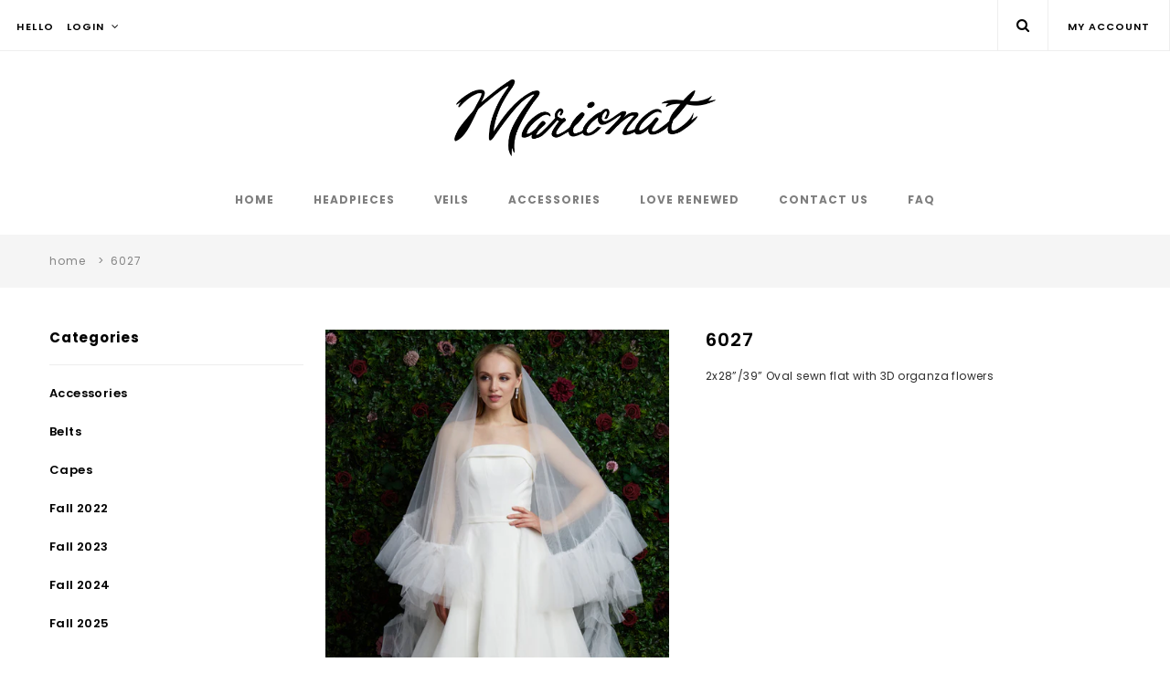

--- FILE ---
content_type: text/html; charset=utf-8
request_url: https://marionat.com/products/6027
body_size: 20223
content:
<!doctype html>
<!--[if lt IE 7]><html class="no-js lt-ie9 lt-ie8 lt-ie7" lang="en"> <![endif]-->
<!--[if IE 7]><html class="no-js lt-ie9 lt-ie8" lang="en"> <![endif]-->
<!--[if IE 8]><html class="no-js lt-ie9" lang="en"> <![endif]-->
<!--[if IE 9 ]><html class="ie9 no-js"> <![endif]-->
<!--[if (gt IE 9)|!(IE)]><!--> <html class="no-js"> <!--<![endif]-->
<head>

  <!-- Basic page needs ================================================== -->
  <meta charset="utf-8">
  <meta http-equiv="X-UA-Compatible" content="IE=edge,chrome=1">
	
  <!-- Title and description ================================================== -->
  <title>
  6027 &ndash; marionatbridal
  </title>

  
  <meta name="description" content="2x28”/39” Oval sewn flat with 3D organza flowers">
  

  <!-- Product meta ================================================== -->
  


  <meta property="og:type" content="product">
  <meta property="og:title" content="6027">
  
  <meta property="og:image" content="http://marionat.com/cdn/shop/files/6027_grande.jpg?v=1712160537">
  <meta property="og:image:secure_url" content="https://marionat.com/cdn/shop/files/6027_grande.jpg?v=1712160537">
  
  <meta property="og:image" content="http://marionat.com/cdn/shop/files/6027_B_grande.jpg?v=1712160540">
  <meta property="og:image:secure_url" content="https://marionat.com/cdn/shop/files/6027_B_grande.jpg?v=1712160540">
  
  <meta property="og:image" content="http://marionat.com/cdn/shop/files/6027_C_grande.jpg?v=1712160543">
  <meta property="og:image:secure_url" content="https://marionat.com/cdn/shop/files/6027_C_grande.jpg?v=1712160543">
  
<!--   <meta property="og:price:amount" content="{ { product.price | money_without_currency }}"> -->
  <meta property="og:price:currency" content="USD">


  <meta property="og:description" content="2x28”/39” Oval sewn flat with 3D organza flowers">


  <meta property="og:url" content="https://marionat.com/products/6027">
  <meta property="og:site_name" content="marionatbridal">
  <!-- /snippets/twitter-card.liquid -->





  <meta name="twitter:card" content="product">
  <meta name="twitter:title" content="6027">
  <meta name="twitter:description" content="2x28”/39” Oval sewn flat with 3D organza flowers">
  <meta name="twitter:image" content="https://marionat.com/cdn/shop/files/6027_medium.jpg?v=1712160537">
  <meta name="twitter:image:width" content="240">
  <meta name="twitter:image:height" content="240">
  <meta name="twitter:label1" content="Price">
<!--   <meta name="twitter:data1" content="{ % if product.price_varies %}From { % endif %}{ { product.price | money_with_currency | strip_html | escape }}"> -->
  
  <meta name="twitter:label2" content="Brand">
  <meta name="twitter:data2" content="marionatbridal">
  



  <!-- Helpers ================================================== -->
  <link rel="canonical" href="https://marionat.com/products/6027">
  <meta name="viewport" content="width=device-width,initial-scale=1">
  
  <!-- Favicon -->
   
    <link rel="shortcut icon" href="//marionat.com/cdn/shop/files/black_logo_white_background_32x32.jpg?v=1682434201" type="image/png">
  
 
   <!-- fonts -->
  
<script type="text/javascript">
  WebFontConfig = {
    google: { families: [ 
      
          'Poppins:100,200,300,400,500,600,700,800,900'
	  
      
      
      	
      		,
      	      
        'Poppins:100,200,300,400,500,600,700,800,900'
	  
      
      
      	
      		,
      	      
        'Poppins:100,200,300,400,500,600,700,800,900'
	  
      
      
    ] }
  };
  (function() {
    var wf = document.createElement('script');
    wf.src = ('https:' == document.location.protocol ? 'https' : 'http') +
      '://ajax.googleapis.com/ajax/libs/webfont/1/webfont.js';
    wf.type = 'text/javascript';
    wf.async = 'true';
    var s = document.getElementsByTagName('script')[0];
    s.parentNode.insertBefore(wf, s);
  })(); 
</script>

  
   <!-- Styles -->
   <link href="//marionat.com/cdn/shop/t/6/assets/bootstrap.min.css?v=125365494255861483591516243861" rel="stylesheet" type="text/css" media="all" />
<link rel="stylesheet" href="//maxcdn.bootstrapcdn.com/font-awesome/4.7.0/css/font-awesome.min.css">
<link rel="stylesheet" type="text/css" href="//cdn.jsdelivr.net/jquery.slick/1.6.0/slick.css"/>

<!-- Theme base and media queries -->
<link href="//marionat.com/cdn/shop/t/6/assets/owl.carousel.css?v=110508842938087914561516243868" rel="stylesheet" type="text/css" media="all" />
<link href="//marionat.com/cdn/shop/t/6/assets/owl.theme.css?v=26972935624028443691516243868" rel="stylesheet" type="text/css" media="all" />
<link href="//marionat.com/cdn/shop/t/6/assets/jcarousel.css?v=140402818170508073921516243866" rel="stylesheet" type="text/css" media="all" />
<link href="//marionat.com/cdn/shop/t/6/assets/selectize.bootstrap3.css?v=118966386664581825661516243869" rel="stylesheet" type="text/css" media="all" />
<link href="//marionat.com/cdn/shop/t/6/assets/jquery.fancybox.css?v=89610375720255671161516243867" rel="stylesheet" type="text/css" media="all" />
<link href="//marionat.com/cdn/shop/t/6/assets/component.css?v=167576966610831123851516243863" rel="stylesheet" type="text/css" media="all" />
<link href="//marionat.com/cdn/shop/t/6/assets/theme-styles.css?v=101581394973482490171696603157" rel="stylesheet" type="text/css" media="all" />
<link href="//marionat.com/cdn/shop/t/6/assets/theme-styles-setting.css?v=164822337420270744691516243872" rel="stylesheet" type="text/css" media="all" />
<link href="//marionat.com/cdn/shop/t/6/assets/theme-styles-responsive.css?v=74157183684263010371696603157" rel="stylesheet" type="text/css" media="all" />
<link href="//marionat.com/cdn/shop/t/6/assets/animate.css?v=107502980827701580791516243861" rel="stylesheet" type="text/css" media="all" />

  
   <!-- Scripts -->
  <script src="//ajax.googleapis.com/ajax/libs/jquery/1.11.0/jquery.min.js" type="text/javascript"></script>
<script src="//marionat.com/cdn/shop/t/6/assets/jquery-cookie.min.js?v=72365755745404048181516243866" type="text/javascript"></script>
<script src="//marionat.com/cdn/shop/t/6/assets/selectize.min.js?v=74685606144567451161516243869" type="text/javascript"></script>
<script src="//marionat.com/cdn/shop/t/6/assets/jquery.nicescroll.min.js?v=166122000064107150281516243867" type="text/javascript"></script>

<script>
  window.ajax_cart = false;
  window.money_format = "${{ amount }} USD";
  window.shop_currency = "USD";
  window.show_multiple_currencies = false;
  window.loading_url = "//marionat.com/cdn/shop/t/6/assets/loading.gif?v=50837312686733260831516243868"; 
  window.use_color_swatch = true;
  window.product_image_resize = false;
  window.enable_sidebar_multiple_choice = true;
  window.dropdowncart_type = "hover";
  window.file_url = "//marionat.com/cdn/shop/files/?v=731";
  window.asset_url = "";
  window.images_size = {
    is_crop: false,
    ratio_width : 1,
    ratio_height : 1.35,
  };
  window.inventory_text = {
    in_stock: "In stock",
    many_in_stock: "Many in stock",
    out_of_stock: "Out of stock",
    add_to_cart: "Add to Cart",
    sold_out: "Sold Out",
    unavailable: "Unavailable"
  };
          
  window.multi_lang = false;
</script>



  <!-- Header hook for plugins ================================================== -->
  <script>window.performance && window.performance.mark && window.performance.mark('shopify.content_for_header.start');</script><meta id="shopify-digital-wallet" name="shopify-digital-wallet" content="/24440701/digital_wallets/dialog">
<meta name="shopify-checkout-api-token" content="d96db83ebbb83546ed99bb05301c56be">
<meta id="in-context-paypal-metadata" data-shop-id="24440701" data-venmo-supported="true" data-environment="production" data-locale="en_US" data-paypal-v4="true" data-currency="USD">
<link rel="alternate" type="application/json+oembed" href="https://marionat.com/products/6027.oembed">
<script async="async" src="/checkouts/internal/preloads.js?locale=en-US"></script>
<script id="shopify-features" type="application/json">{"accessToken":"d96db83ebbb83546ed99bb05301c56be","betas":["rich-media-storefront-analytics"],"domain":"marionat.com","predictiveSearch":true,"shopId":24440701,"locale":"en"}</script>
<script>var Shopify = Shopify || {};
Shopify.shop = "marionatbridal.myshopify.com";
Shopify.locale = "en";
Shopify.currency = {"active":"USD","rate":"1.0"};
Shopify.country = "US";
Shopify.theme = {"name":"brooklynk-1-0-0 BOLD Dec 22 with Issue","id":7156105243,"schema_name":"Brooklynk","schema_version":"1.0.0","theme_store_id":null,"role":"main"};
Shopify.theme.handle = "null";
Shopify.theme.style = {"id":null,"handle":null};
Shopify.cdnHost = "marionat.com/cdn";
Shopify.routes = Shopify.routes || {};
Shopify.routes.root = "/";</script>
<script type="module">!function(o){(o.Shopify=o.Shopify||{}).modules=!0}(window);</script>
<script>!function(o){function n(){var o=[];function n(){o.push(Array.prototype.slice.apply(arguments))}return n.q=o,n}var t=o.Shopify=o.Shopify||{};t.loadFeatures=n(),t.autoloadFeatures=n()}(window);</script>
<script id="shop-js-analytics" type="application/json">{"pageType":"product"}</script>
<script defer="defer" async type="module" src="//marionat.com/cdn/shopifycloud/shop-js/modules/v2/client.init-shop-cart-sync_BN7fPSNr.en.esm.js"></script>
<script defer="defer" async type="module" src="//marionat.com/cdn/shopifycloud/shop-js/modules/v2/chunk.common_Cbph3Kss.esm.js"></script>
<script defer="defer" async type="module" src="//marionat.com/cdn/shopifycloud/shop-js/modules/v2/chunk.modal_DKumMAJ1.esm.js"></script>
<script type="module">
  await import("//marionat.com/cdn/shopifycloud/shop-js/modules/v2/client.init-shop-cart-sync_BN7fPSNr.en.esm.js");
await import("//marionat.com/cdn/shopifycloud/shop-js/modules/v2/chunk.common_Cbph3Kss.esm.js");
await import("//marionat.com/cdn/shopifycloud/shop-js/modules/v2/chunk.modal_DKumMAJ1.esm.js");

  window.Shopify.SignInWithShop?.initShopCartSync?.({"fedCMEnabled":true,"windoidEnabled":true});

</script>
<script>(function() {
  var isLoaded = false;
  function asyncLoad() {
    if (isLoaded) return;
    isLoaded = true;
    var urls = ["\/\/secure.apps.shappify.com\/apps\/csp\/customer_pricing.php?shop=marionatbridal.myshopify.com","https:\/\/cp.boldapps.net\/csp_install_check.js?shop=marionatbridal.myshopify.com","https:\/\/chimpstatic.com\/mcjs-connected\/js\/users\/4a253f7982cd8ed7be6c714e7\/1004adeaf977a90a207cbf38e.js?shop=marionatbridal.myshopify.com","https:\/\/cdn.nfcube.com\/instafeed-3f1a4637ccdc19e75a71d6f427722104.js?shop=marionatbridal.myshopify.com"];
    for (var i = 0; i < urls.length; i++) {
      var s = document.createElement('script');
      s.type = 'text/javascript';
      s.async = true;
      s.src = urls[i];
      var x = document.getElementsByTagName('script')[0];
      x.parentNode.insertBefore(s, x);
    }
  };
  if(window.attachEvent) {
    window.attachEvent('onload', asyncLoad);
  } else {
    window.addEventListener('load', asyncLoad, false);
  }
})();</script>
<script id="__st">var __st={"a":24440701,"offset":-18000,"reqid":"0c4b71ac-7f54-4051-a63f-97c90f6417e0-1769991460","pageurl":"marionat.com\/products\/6027","u":"6d3c537ab6d2","p":"product","rtyp":"product","rid":7084469977190};</script>
<script>window.ShopifyPaypalV4VisibilityTracking = true;</script>
<script id="captcha-bootstrap">!function(){'use strict';const t='contact',e='account',n='new_comment',o=[[t,t],['blogs',n],['comments',n],[t,'customer']],c=[[e,'customer_login'],[e,'guest_login'],[e,'recover_customer_password'],[e,'create_customer']],r=t=>t.map((([t,e])=>`form[action*='/${t}']:not([data-nocaptcha='true']) input[name='form_type'][value='${e}']`)).join(','),a=t=>()=>t?[...document.querySelectorAll(t)].map((t=>t.form)):[];function s(){const t=[...o],e=r(t);return a(e)}const i='password',u='form_key',d=['recaptcha-v3-token','g-recaptcha-response','h-captcha-response',i],f=()=>{try{return window.sessionStorage}catch{return}},m='__shopify_v',_=t=>t.elements[u];function p(t,e,n=!1){try{const o=window.sessionStorage,c=JSON.parse(o.getItem(e)),{data:r}=function(t){const{data:e,action:n}=t;return t[m]||n?{data:e,action:n}:{data:t,action:n}}(c);for(const[e,n]of Object.entries(r))t.elements[e]&&(t.elements[e].value=n);n&&o.removeItem(e)}catch(o){console.error('form repopulation failed',{error:o})}}const l='form_type',E='cptcha';function T(t){t.dataset[E]=!0}const w=window,h=w.document,L='Shopify',v='ce_forms',y='captcha';let A=!1;((t,e)=>{const n=(g='f06e6c50-85a8-45c8-87d0-21a2b65856fe',I='https://cdn.shopify.com/shopifycloud/storefront-forms-hcaptcha/ce_storefront_forms_captcha_hcaptcha.v1.5.2.iife.js',D={infoText:'Protected by hCaptcha',privacyText:'Privacy',termsText:'Terms'},(t,e,n)=>{const o=w[L][v],c=o.bindForm;if(c)return c(t,g,e,D).then(n);var r;o.q.push([[t,g,e,D],n]),r=I,A||(h.body.append(Object.assign(h.createElement('script'),{id:'captcha-provider',async:!0,src:r})),A=!0)});var g,I,D;w[L]=w[L]||{},w[L][v]=w[L][v]||{},w[L][v].q=[],w[L][y]=w[L][y]||{},w[L][y].protect=function(t,e){n(t,void 0,e),T(t)},Object.freeze(w[L][y]),function(t,e,n,w,h,L){const[v,y,A,g]=function(t,e,n){const i=e?o:[],u=t?c:[],d=[...i,...u],f=r(d),m=r(i),_=r(d.filter((([t,e])=>n.includes(e))));return[a(f),a(m),a(_),s()]}(w,h,L),I=t=>{const e=t.target;return e instanceof HTMLFormElement?e:e&&e.form},D=t=>v().includes(t);t.addEventListener('submit',(t=>{const e=I(t);if(!e)return;const n=D(e)&&!e.dataset.hcaptchaBound&&!e.dataset.recaptchaBound,o=_(e),c=g().includes(e)&&(!o||!o.value);(n||c)&&t.preventDefault(),c&&!n&&(function(t){try{if(!f())return;!function(t){const e=f();if(!e)return;const n=_(t);if(!n)return;const o=n.value;o&&e.removeItem(o)}(t);const e=Array.from(Array(32),(()=>Math.random().toString(36)[2])).join('');!function(t,e){_(t)||t.append(Object.assign(document.createElement('input'),{type:'hidden',name:u})),t.elements[u].value=e}(t,e),function(t,e){const n=f();if(!n)return;const o=[...t.querySelectorAll(`input[type='${i}']`)].map((({name:t})=>t)),c=[...d,...o],r={};for(const[a,s]of new FormData(t).entries())c.includes(a)||(r[a]=s);n.setItem(e,JSON.stringify({[m]:1,action:t.action,data:r}))}(t,e)}catch(e){console.error('failed to persist form',e)}}(e),e.submit())}));const S=(t,e)=>{t&&!t.dataset[E]&&(n(t,e.some((e=>e===t))),T(t))};for(const o of['focusin','change'])t.addEventListener(o,(t=>{const e=I(t);D(e)&&S(e,y())}));const B=e.get('form_key'),M=e.get(l),P=B&&M;t.addEventListener('DOMContentLoaded',(()=>{const t=y();if(P)for(const e of t)e.elements[l].value===M&&p(e,B);[...new Set([...A(),...v().filter((t=>'true'===t.dataset.shopifyCaptcha))])].forEach((e=>S(e,t)))}))}(h,new URLSearchParams(w.location.search),n,t,e,['guest_login'])})(!0,!0)}();</script>
<script integrity="sha256-4kQ18oKyAcykRKYeNunJcIwy7WH5gtpwJnB7kiuLZ1E=" data-source-attribution="shopify.loadfeatures" defer="defer" src="//marionat.com/cdn/shopifycloud/storefront/assets/storefront/load_feature-a0a9edcb.js" crossorigin="anonymous"></script>
<script data-source-attribution="shopify.dynamic_checkout.dynamic.init">var Shopify=Shopify||{};Shopify.PaymentButton=Shopify.PaymentButton||{isStorefrontPortableWallets:!0,init:function(){window.Shopify.PaymentButton.init=function(){};var t=document.createElement("script");t.src="https://marionat.com/cdn/shopifycloud/portable-wallets/latest/portable-wallets.en.js",t.type="module",document.head.appendChild(t)}};
</script>
<script data-source-attribution="shopify.dynamic_checkout.buyer_consent">
  function portableWalletsHideBuyerConsent(e){var t=document.getElementById("shopify-buyer-consent"),n=document.getElementById("shopify-subscription-policy-button");t&&n&&(t.classList.add("hidden"),t.setAttribute("aria-hidden","true"),n.removeEventListener("click",e))}function portableWalletsShowBuyerConsent(e){var t=document.getElementById("shopify-buyer-consent"),n=document.getElementById("shopify-subscription-policy-button");t&&n&&(t.classList.remove("hidden"),t.removeAttribute("aria-hidden"),n.addEventListener("click",e))}window.Shopify?.PaymentButton&&(window.Shopify.PaymentButton.hideBuyerConsent=portableWalletsHideBuyerConsent,window.Shopify.PaymentButton.showBuyerConsent=portableWalletsShowBuyerConsent);
</script>
<script data-source-attribution="shopify.dynamic_checkout.cart.bootstrap">document.addEventListener("DOMContentLoaded",(function(){function t(){return document.querySelector("shopify-accelerated-checkout-cart, shopify-accelerated-checkout")}if(t())Shopify.PaymentButton.init();else{new MutationObserver((function(e,n){t()&&(Shopify.PaymentButton.init(),n.disconnect())})).observe(document.body,{childList:!0,subtree:!0})}}));
</script>
<link id="shopify-accelerated-checkout-styles" rel="stylesheet" media="screen" href="https://marionat.com/cdn/shopifycloud/portable-wallets/latest/accelerated-checkout-backwards-compat.css" crossorigin="anonymous">
<style id="shopify-accelerated-checkout-cart">
        #shopify-buyer-consent {
  margin-top: 1em;
  display: inline-block;
  width: 100%;
}

#shopify-buyer-consent.hidden {
  display: none;
}

#shopify-subscription-policy-button {
  background: none;
  border: none;
  padding: 0;
  text-decoration: underline;
  font-size: inherit;
  cursor: pointer;
}

#shopify-subscription-policy-button::before {
  box-shadow: none;
}

      </style>

<script>window.performance && window.performance.mark && window.performance.mark('shopify.content_for_header.end');</script>
<script>window.BOLD = window.BOLD || {};
    window.BOLD.common = window.BOLD.common || {};
    window.BOLD.common.Shopify = window.BOLD.common.Shopify || {};
    window.BOLD.common.Shopify.shop = {
        domain: 'marionat.com',
        permanent_domain: 'marionatbridal.myshopify.com',
        url: 'https://marionat.com',
        secure_url: 'https://marionat.com',
        money_format: "${{ amount }}",
        currency: "USD"
    };
    window.BOLD.common.Shopify.customer = {
        id: null,
        tags: null,
    };
    window.BOLD.common.Shopify.cart = {"note":null,"attributes":{},"original_total_price":0,"total_price":0,"total_discount":0,"total_weight":0.0,"item_count":0,"items":[],"requires_shipping":false,"currency":"USD","items_subtotal_price":0,"cart_level_discount_applications":[],"checkout_charge_amount":0};
    window.BOLD.common.template = 'product';window.BOLD.common.Shopify.formatMoney = function(money, format) {
        function n(t, e) {
            return "undefined" == typeof t ? e : t
        }
        function r(t, e, r, i) {
            if (e = n(e, 2),
            r = n(r, ","),
            i = n(i, "."),
            isNaN(t) || null == t)
                return 0;
            t = (t / 100).toFixed(e);
            var o = t.split(".")
              , a = o[0].replace(/(\d)(?=(\d\d\d)+(?!\d))/g, "$1" + r)
              , s = o[1] ? i + o[1] : "";
            return a + s
        }
        "string" == typeof money && (money = money.replace(".", ""));
        var i = ""
          , o = /\{\{\s*(\w+)\s*\}\}/
          , a = format || window.BOLD.common.Shopify.shop.money_format || window.Shopify.money_format || "$ {{ amount }}";
        switch (a.match(o)[1]) {
            case "amount":
                i = r(money, 2);
                break;
            case "amount_no_decimals":
                i = r(money, 0);
                break;
            case "amount_with_comma_separator":
                i = r(money, 2, ".", ",");
                break;
            case "amount_no_decimals_with_comma_separator":
                i = r(money, 0, ".", ",");
                break;
            case "amount_with_space_separator":
                i = r(money, 2, ".", " ");
                break;
            case "amount_no_decimals_with_space_separator":
                i = r(money, 0, ".", " ");
                break;
        }
        return a.replace(o, i);
    };
    window.BOLD.common.Shopify.saveProduct = function (handle, product) {
        if (typeof handle === 'string' && typeof window.BOLD.common.Shopify.products[handle] === 'undefined') {
            if (typeof product === 'number') {
                window.BOLD.common.Shopify.handles[product] = handle;
                product = { id: product };
            }
            window.BOLD.common.Shopify.products[handle] = product;
        }
    };
    window.BOLD.common.Shopify.saveVariant = function (variant_id, variant) {
        if (typeof variant_id === 'number' && typeof window.BOLD.common.Shopify.variants[variant_id] === 'undefined') {
            window.BOLD.common.Shopify.variants[variant_id] = variant;
        }
    };window.BOLD.common.Shopify.products = window.BOLD.common.Shopify.products || {};
    window.BOLD.common.Shopify.variants = window.BOLD.common.Shopify.variants || {};
    window.BOLD.common.Shopify.handles = window.BOLD.common.Shopify.handles || {};window.BOLD.common.Shopify.handle = "6027"
window.BOLD.common.Shopify.saveProduct("6027", 7084469977190);window.BOLD.common.Shopify.saveVariant(40995607838822, { product_id: 7084469977190, product_handle: "6027", price: 6200, group_id: '', csp_metafield: {}});window.BOLD.common.Shopify.metafields = window.BOLD.common.Shopify.metafields || {};window.BOLD.common.Shopify.metafields["bold_rp"] = {};</script>
<script src="https://option.boldapps.net/js/options.js?v2" type="text/javascript"></script>
<script src="https://cp.boldapps.net/js/csp.js" type="text/javascript"></script><script>var BOLD = BOLD || {};
    BOLD.products = BOLD.products || {};
    BOLD.variant_lookup = BOLD.variant_lookup || {};BOLD.variant_lookup[40995607838822] ="6027";BOLD.products["6027"] ={"id":7084469977190,"title":"6027","handle":"6027","description":"\u003cp class=\"p1\"\u003e2x28”\/39” Oval sewn flat with 3D organza flowers\u003c\/p\u003e","published_at":"2024-04-03T12:10:38","created_at":"2024-04-03T12:08:44","vendor":"marionatbridal","type":"Veils","tags":["Fall 2024","fold over","ruffle","two tier","waltz"],"price":6200,"price_min":6200,"price_max":6200,"price_varies":false,"compare_at_price":null,"compare_at_price_min":0,"compare_at_price_max":0,"compare_at_price_varies":true,"all_variant_ids":[40995607838822],"variants":[{"id":40995607838822,"product_id":7084469977190,"product_handle":"6027","title":"Default Title","option1":"Default Title","option2":null,"option3":null,"sku":null,"requires_shipping":true,"taxable":false,"featured_image":null,"image_id":null,"available":true,"name":"6027 - Default Title","options":["Default Title"],"price":6200,"weight":0,"compare_at_price":null,"inventory_quantity":0,"inventory_management":null,"inventory_policy":"deny","inventory_in_cart":0,"inventory_remaining":0,"incoming":false,"next_incoming_date":null,"taxable":false,"barcode":null}],"available":true,"images":["\/\/marionat.com\/cdn\/shop\/files\/6027.jpg?v=1712160537","\/\/marionat.com\/cdn\/shop\/files\/6027_B.jpg?v=1712160540","\/\/marionat.com\/cdn\/shop\/files\/6027_C.jpg?v=1712160543"],"featured_image":"\/\/marionat.com\/cdn\/shop\/files\/6027.jpg?v=1712160537","options":["Title"],"url":"\/products\/6027"}</script><script type="application/javascript">
    if (typeof BOLD === 'undefined') {
        BOLD = {};
    }
    BOLD.checkout = {
        getCookie: function getCookie(name) {
            var value = '; ' + document.cookie;
            var parts = value.split('; ' + name + '=');
            if (parts.length === 2) {
                return parts.pop().split(';').shift();
            }
        },
        getPath: function getPath(url) {
            var parser = document.createElement('a');
            parser.href = url;
            return parser.pathname;
        },
        isCheckoutButton: function isCheckoutButton(elem) {
            if (elem.form) {
                var action = elem.form.getAttribute('action');
                if (action.search(/^\/checkout\b/) !== -1) {
                    return true;
                }
                if (action.search(/^\/cart\b/) !== -1 && elem.getAttribute('name') === 'checkout') {
                    return true;
                }
                var path = BOLD.checkout.getPath(action);
                if (path.search(/^\/checkout\b/) !== -1) {
                    return true;
                }
                if (path.search(/^\/cart\b/) !== -1 && elem.getAttribute('name') === 'checkout') {
                    return true;
                }
            }
            return false;
        },
        isCspInstalled: function isCspInstalled() {
            return window.BOLD !== undefined && window.BOLD.csp !== undefined && window.BOLD.csp.is_installed;
        },
        isCheckoutLink: function isCheckoutLink(elem){
          if (elem.href && elem.href.search(/checkout/) !== -1 || elem.getAttribute('name') === 'checkout'){
            return true;
          }
          return false;
        },
        isBoldClone: function isBoldClone(elem){
          if (elem.getAttribute('class') && elem.getAttribute('class').search(/bold_clone/) !== -1) {
            return true;
          }
          return false;
        },
        initialize: function initialize() {
            document.addEventListener('click', function (event) {
              if (event.target.id === "CheckoutText") {
                event.preventDefault();
                var eventParent = event.target.parentElement;
                eventParent.click();
              } else {
                if (BOLD.checkout.isCspInstalled() && BOLD.checkout.isCheckoutButton(event.target) && !BOLD.checkout.isBoldClone(event.target)) {
                  event.target.form.action = 'https://cp.boldapps.net/v2/api/';; + Shopify.shop +'/draft_order/';
                    var cartCookie = BOLD.checkout.getCookie('cart');
                    var element = document.createElement('INPUT');
                    element.type = 'HIDDEN';
                    element.name = 'cart_id';
                    element.value = cartCookie;
                    event.target.form.appendChild(element);
                    var ele = document.createElement('INPUT');
                    ele.type = 'HIDDEN';
                    ele.name = 'shopify_customer_id';
                    ele.value = null;
                    console.log(event.target.form);
                    event.target.form.appendChild(ele);
                } else if (BOLD.checkout.isCspInstalled() && BOLD.checkout.isCheckoutLink(event.target) && !BOLD.checkout.isBoldClone(event.target)){
                    event.preventDefault();
                    var form = document.createElement('FORM');
                    form.method = 'post';
                    form.action = 'https://cp.boldapps.net/v2/api/' + Shopify.shop +'/draft_order/';
                    var cartCookie = BOLD.checkout.getCookie('cart');
                    var element = document.createElement('INPUT');
                    element.type = 'HIDDEN';
                    element.name = 'cart_id';
                    element.value = cartCookie;
                    form.appendChild(element);
                    var ele = document.createElement('INPUT');
                    ele.type = 'HIDDEN';
                    ele.name = 'shopify_customer_id';
                    ele.value = null;
                    form.appendChild(ele);document.body.append(form);
                    form.submit();
                }
              }
            });
        }
    };
    (function () {
        BOLD.checkout.initialize();
    })();
</script><!--[if lt IE 9]>
  <script src="//html5shiv.googlecode.com/svn/trunk/html5.js" type="text/javascript"></script>
  <![endif]-->

  
  

<link href="https://monorail-edge.shopifysvc.com" rel="dns-prefetch">
<script>(function(){if ("sendBeacon" in navigator && "performance" in window) {try {var session_token_from_headers = performance.getEntriesByType('navigation')[0].serverTiming.find(x => x.name == '_s').description;} catch {var session_token_from_headers = undefined;}var session_cookie_matches = document.cookie.match(/_shopify_s=([^;]*)/);var session_token_from_cookie = session_cookie_matches && session_cookie_matches.length === 2 ? session_cookie_matches[1] : "";var session_token = session_token_from_headers || session_token_from_cookie || "";function handle_abandonment_event(e) {var entries = performance.getEntries().filter(function(entry) {return /monorail-edge.shopifysvc.com/.test(entry.name);});if (!window.abandonment_tracked && entries.length === 0) {window.abandonment_tracked = true;var currentMs = Date.now();var navigation_start = performance.timing.navigationStart;var payload = {shop_id: 24440701,url: window.location.href,navigation_start,duration: currentMs - navigation_start,session_token,page_type: "product"};window.navigator.sendBeacon("https://monorail-edge.shopifysvc.com/v1/produce", JSON.stringify({schema_id: "online_store_buyer_site_abandonment/1.1",payload: payload,metadata: {event_created_at_ms: currentMs,event_sent_at_ms: currentMs}}));}}window.addEventListener('pagehide', handle_abandonment_event);}}());</script>
<script id="web-pixels-manager-setup">(function e(e,d,r,n,o){if(void 0===o&&(o={}),!Boolean(null===(a=null===(i=window.Shopify)||void 0===i?void 0:i.analytics)||void 0===a?void 0:a.replayQueue)){var i,a;window.Shopify=window.Shopify||{};var t=window.Shopify;t.analytics=t.analytics||{};var s=t.analytics;s.replayQueue=[],s.publish=function(e,d,r){return s.replayQueue.push([e,d,r]),!0};try{self.performance.mark("wpm:start")}catch(e){}var l=function(){var e={modern:/Edge?\/(1{2}[4-9]|1[2-9]\d|[2-9]\d{2}|\d{4,})\.\d+(\.\d+|)|Firefox\/(1{2}[4-9]|1[2-9]\d|[2-9]\d{2}|\d{4,})\.\d+(\.\d+|)|Chrom(ium|e)\/(9{2}|\d{3,})\.\d+(\.\d+|)|(Maci|X1{2}).+ Version\/(15\.\d+|(1[6-9]|[2-9]\d|\d{3,})\.\d+)([,.]\d+|)( \(\w+\)|)( Mobile\/\w+|) Safari\/|Chrome.+OPR\/(9{2}|\d{3,})\.\d+\.\d+|(CPU[ +]OS|iPhone[ +]OS|CPU[ +]iPhone|CPU IPhone OS|CPU iPad OS)[ +]+(15[._]\d+|(1[6-9]|[2-9]\d|\d{3,})[._]\d+)([._]\d+|)|Android:?[ /-](13[3-9]|1[4-9]\d|[2-9]\d{2}|\d{4,})(\.\d+|)(\.\d+|)|Android.+Firefox\/(13[5-9]|1[4-9]\d|[2-9]\d{2}|\d{4,})\.\d+(\.\d+|)|Android.+Chrom(ium|e)\/(13[3-9]|1[4-9]\d|[2-9]\d{2}|\d{4,})\.\d+(\.\d+|)|SamsungBrowser\/([2-9]\d|\d{3,})\.\d+/,legacy:/Edge?\/(1[6-9]|[2-9]\d|\d{3,})\.\d+(\.\d+|)|Firefox\/(5[4-9]|[6-9]\d|\d{3,})\.\d+(\.\d+|)|Chrom(ium|e)\/(5[1-9]|[6-9]\d|\d{3,})\.\d+(\.\d+|)([\d.]+$|.*Safari\/(?![\d.]+ Edge\/[\d.]+$))|(Maci|X1{2}).+ Version\/(10\.\d+|(1[1-9]|[2-9]\d|\d{3,})\.\d+)([,.]\d+|)( \(\w+\)|)( Mobile\/\w+|) Safari\/|Chrome.+OPR\/(3[89]|[4-9]\d|\d{3,})\.\d+\.\d+|(CPU[ +]OS|iPhone[ +]OS|CPU[ +]iPhone|CPU IPhone OS|CPU iPad OS)[ +]+(10[._]\d+|(1[1-9]|[2-9]\d|\d{3,})[._]\d+)([._]\d+|)|Android:?[ /-](13[3-9]|1[4-9]\d|[2-9]\d{2}|\d{4,})(\.\d+|)(\.\d+|)|Mobile Safari.+OPR\/([89]\d|\d{3,})\.\d+\.\d+|Android.+Firefox\/(13[5-9]|1[4-9]\d|[2-9]\d{2}|\d{4,})\.\d+(\.\d+|)|Android.+Chrom(ium|e)\/(13[3-9]|1[4-9]\d|[2-9]\d{2}|\d{4,})\.\d+(\.\d+|)|Android.+(UC? ?Browser|UCWEB|U3)[ /]?(15\.([5-9]|\d{2,})|(1[6-9]|[2-9]\d|\d{3,})\.\d+)\.\d+|SamsungBrowser\/(5\.\d+|([6-9]|\d{2,})\.\d+)|Android.+MQ{2}Browser\/(14(\.(9|\d{2,})|)|(1[5-9]|[2-9]\d|\d{3,})(\.\d+|))(\.\d+|)|K[Aa][Ii]OS\/(3\.\d+|([4-9]|\d{2,})\.\d+)(\.\d+|)/},d=e.modern,r=e.legacy,n=navigator.userAgent;return n.match(d)?"modern":n.match(r)?"legacy":"unknown"}(),u="modern"===l?"modern":"legacy",c=(null!=n?n:{modern:"",legacy:""})[u],f=function(e){return[e.baseUrl,"/wpm","/b",e.hashVersion,"modern"===e.buildTarget?"m":"l",".js"].join("")}({baseUrl:d,hashVersion:r,buildTarget:u}),m=function(e){var d=e.version,r=e.bundleTarget,n=e.surface,o=e.pageUrl,i=e.monorailEndpoint;return{emit:function(e){var a=e.status,t=e.errorMsg,s=(new Date).getTime(),l=JSON.stringify({metadata:{event_sent_at_ms:s},events:[{schema_id:"web_pixels_manager_load/3.1",payload:{version:d,bundle_target:r,page_url:o,status:a,surface:n,error_msg:t},metadata:{event_created_at_ms:s}}]});if(!i)return console&&console.warn&&console.warn("[Web Pixels Manager] No Monorail endpoint provided, skipping logging."),!1;try{return self.navigator.sendBeacon.bind(self.navigator)(i,l)}catch(e){}var u=new XMLHttpRequest;try{return u.open("POST",i,!0),u.setRequestHeader("Content-Type","text/plain"),u.send(l),!0}catch(e){return console&&console.warn&&console.warn("[Web Pixels Manager] Got an unhandled error while logging to Monorail."),!1}}}}({version:r,bundleTarget:l,surface:e.surface,pageUrl:self.location.href,monorailEndpoint:e.monorailEndpoint});try{o.browserTarget=l,function(e){var d=e.src,r=e.async,n=void 0===r||r,o=e.onload,i=e.onerror,a=e.sri,t=e.scriptDataAttributes,s=void 0===t?{}:t,l=document.createElement("script"),u=document.querySelector("head"),c=document.querySelector("body");if(l.async=n,l.src=d,a&&(l.integrity=a,l.crossOrigin="anonymous"),s)for(var f in s)if(Object.prototype.hasOwnProperty.call(s,f))try{l.dataset[f]=s[f]}catch(e){}if(o&&l.addEventListener("load",o),i&&l.addEventListener("error",i),u)u.appendChild(l);else{if(!c)throw new Error("Did not find a head or body element to append the script");c.appendChild(l)}}({src:f,async:!0,onload:function(){if(!function(){var e,d;return Boolean(null===(d=null===(e=window.Shopify)||void 0===e?void 0:e.analytics)||void 0===d?void 0:d.initialized)}()){var d=window.webPixelsManager.init(e)||void 0;if(d){var r=window.Shopify.analytics;r.replayQueue.forEach((function(e){var r=e[0],n=e[1],o=e[2];d.publishCustomEvent(r,n,o)})),r.replayQueue=[],r.publish=d.publishCustomEvent,r.visitor=d.visitor,r.initialized=!0}}},onerror:function(){return m.emit({status:"failed",errorMsg:"".concat(f," has failed to load")})},sri:function(e){var d=/^sha384-[A-Za-z0-9+/=]+$/;return"string"==typeof e&&d.test(e)}(c)?c:"",scriptDataAttributes:o}),m.emit({status:"loading"})}catch(e){m.emit({status:"failed",errorMsg:(null==e?void 0:e.message)||"Unknown error"})}}})({shopId: 24440701,storefrontBaseUrl: "https://marionat.com",extensionsBaseUrl: "https://extensions.shopifycdn.com/cdn/shopifycloud/web-pixels-manager",monorailEndpoint: "https://monorail-edge.shopifysvc.com/unstable/produce_batch",surface: "storefront-renderer",enabledBetaFlags: ["2dca8a86"],webPixelsConfigList: [{"id":"shopify-app-pixel","configuration":"{}","eventPayloadVersion":"v1","runtimeContext":"STRICT","scriptVersion":"0450","apiClientId":"shopify-pixel","type":"APP","privacyPurposes":["ANALYTICS","MARKETING"]},{"id":"shopify-custom-pixel","eventPayloadVersion":"v1","runtimeContext":"LAX","scriptVersion":"0450","apiClientId":"shopify-pixel","type":"CUSTOM","privacyPurposes":["ANALYTICS","MARKETING"]}],isMerchantRequest: false,initData: {"shop":{"name":"marionatbridal","paymentSettings":{"currencyCode":"USD"},"myshopifyDomain":"marionatbridal.myshopify.com","countryCode":"US","storefrontUrl":"https:\/\/marionat.com"},"customer":null,"cart":null,"checkout":null,"productVariants":[{"price":{"amount":62.0,"currencyCode":"USD"},"product":{"title":"6027","vendor":"marionatbridal","id":"7084469977190","untranslatedTitle":"6027","url":"\/products\/6027","type":"Veils"},"id":"40995607838822","image":{"src":"\/\/marionat.com\/cdn\/shop\/files\/6027.jpg?v=1712160537"},"sku":null,"title":"Default Title","untranslatedTitle":"Default Title"}],"purchasingCompany":null},},"https://marionat.com/cdn","1d2a099fw23dfb22ep557258f5m7a2edbae",{"modern":"","legacy":""},{"shopId":"24440701","storefrontBaseUrl":"https:\/\/marionat.com","extensionBaseUrl":"https:\/\/extensions.shopifycdn.com\/cdn\/shopifycloud\/web-pixels-manager","surface":"storefront-renderer","enabledBetaFlags":"[\"2dca8a86\"]","isMerchantRequest":"false","hashVersion":"1d2a099fw23dfb22ep557258f5m7a2edbae","publish":"custom","events":"[[\"page_viewed\",{}],[\"product_viewed\",{\"productVariant\":{\"price\":{\"amount\":62.0,\"currencyCode\":\"USD\"},\"product\":{\"title\":\"6027\",\"vendor\":\"marionatbridal\",\"id\":\"7084469977190\",\"untranslatedTitle\":\"6027\",\"url\":\"\/products\/6027\",\"type\":\"Veils\"},\"id\":\"40995607838822\",\"image\":{\"src\":\"\/\/marionat.com\/cdn\/shop\/files\/6027.jpg?v=1712160537\"},\"sku\":null,\"title\":\"Default Title\",\"untranslatedTitle\":\"Default Title\"}}]]"});</script><script>
  window.ShopifyAnalytics = window.ShopifyAnalytics || {};
  window.ShopifyAnalytics.meta = window.ShopifyAnalytics.meta || {};
  window.ShopifyAnalytics.meta.currency = 'USD';
  var meta = {"product":{"id":7084469977190,"gid":"gid:\/\/shopify\/Product\/7084469977190","vendor":"marionatbridal","type":"Veils","handle":"6027","variants":[{"id":40995607838822,"price":6200,"name":"6027","public_title":null,"sku":null}],"remote":false},"page":{"pageType":"product","resourceType":"product","resourceId":7084469977190,"requestId":"0c4b71ac-7f54-4051-a63f-97c90f6417e0-1769991460"}};
  for (var attr in meta) {
    window.ShopifyAnalytics.meta[attr] = meta[attr];
  }
</script>
<script class="analytics">
  (function () {
    var customDocumentWrite = function(content) {
      var jquery = null;

      if (window.jQuery) {
        jquery = window.jQuery;
      } else if (window.Checkout && window.Checkout.$) {
        jquery = window.Checkout.$;
      }

      if (jquery) {
        jquery('body').append(content);
      }
    };

    var hasLoggedConversion = function(token) {
      if (token) {
        return document.cookie.indexOf('loggedConversion=' + token) !== -1;
      }
      return false;
    }

    var setCookieIfConversion = function(token) {
      if (token) {
        var twoMonthsFromNow = new Date(Date.now());
        twoMonthsFromNow.setMonth(twoMonthsFromNow.getMonth() + 2);

        document.cookie = 'loggedConversion=' + token + '; expires=' + twoMonthsFromNow;
      }
    }

    var trekkie = window.ShopifyAnalytics.lib = window.trekkie = window.trekkie || [];
    if (trekkie.integrations) {
      return;
    }
    trekkie.methods = [
      'identify',
      'page',
      'ready',
      'track',
      'trackForm',
      'trackLink'
    ];
    trekkie.factory = function(method) {
      return function() {
        var args = Array.prototype.slice.call(arguments);
        args.unshift(method);
        trekkie.push(args);
        return trekkie;
      };
    };
    for (var i = 0; i < trekkie.methods.length; i++) {
      var key = trekkie.methods[i];
      trekkie[key] = trekkie.factory(key);
    }
    trekkie.load = function(config) {
      trekkie.config = config || {};
      trekkie.config.initialDocumentCookie = document.cookie;
      var first = document.getElementsByTagName('script')[0];
      var script = document.createElement('script');
      script.type = 'text/javascript';
      script.onerror = function(e) {
        var scriptFallback = document.createElement('script');
        scriptFallback.type = 'text/javascript';
        scriptFallback.onerror = function(error) {
                var Monorail = {
      produce: function produce(monorailDomain, schemaId, payload) {
        var currentMs = new Date().getTime();
        var event = {
          schema_id: schemaId,
          payload: payload,
          metadata: {
            event_created_at_ms: currentMs,
            event_sent_at_ms: currentMs
          }
        };
        return Monorail.sendRequest("https://" + monorailDomain + "/v1/produce", JSON.stringify(event));
      },
      sendRequest: function sendRequest(endpointUrl, payload) {
        // Try the sendBeacon API
        if (window && window.navigator && typeof window.navigator.sendBeacon === 'function' && typeof window.Blob === 'function' && !Monorail.isIos12()) {
          var blobData = new window.Blob([payload], {
            type: 'text/plain'
          });

          if (window.navigator.sendBeacon(endpointUrl, blobData)) {
            return true;
          } // sendBeacon was not successful

        } // XHR beacon

        var xhr = new XMLHttpRequest();

        try {
          xhr.open('POST', endpointUrl);
          xhr.setRequestHeader('Content-Type', 'text/plain');
          xhr.send(payload);
        } catch (e) {
          console.log(e);
        }

        return false;
      },
      isIos12: function isIos12() {
        return window.navigator.userAgent.lastIndexOf('iPhone; CPU iPhone OS 12_') !== -1 || window.navigator.userAgent.lastIndexOf('iPad; CPU OS 12_') !== -1;
      }
    };
    Monorail.produce('monorail-edge.shopifysvc.com',
      'trekkie_storefront_load_errors/1.1',
      {shop_id: 24440701,
      theme_id: 7156105243,
      app_name: "storefront",
      context_url: window.location.href,
      source_url: "//marionat.com/cdn/s/trekkie.storefront.c59ea00e0474b293ae6629561379568a2d7c4bba.min.js"});

        };
        scriptFallback.async = true;
        scriptFallback.src = '//marionat.com/cdn/s/trekkie.storefront.c59ea00e0474b293ae6629561379568a2d7c4bba.min.js';
        first.parentNode.insertBefore(scriptFallback, first);
      };
      script.async = true;
      script.src = '//marionat.com/cdn/s/trekkie.storefront.c59ea00e0474b293ae6629561379568a2d7c4bba.min.js';
      first.parentNode.insertBefore(script, first);
    };
    trekkie.load(
      {"Trekkie":{"appName":"storefront","development":false,"defaultAttributes":{"shopId":24440701,"isMerchantRequest":null,"themeId":7156105243,"themeCityHash":"16913855692571667203","contentLanguage":"en","currency":"USD","eventMetadataId":"e87be6fc-0615-4279-ab41-02bcc019a1db"},"isServerSideCookieWritingEnabled":true,"monorailRegion":"shop_domain","enabledBetaFlags":["65f19447","b5387b81"]},"Session Attribution":{},"S2S":{"facebookCapiEnabled":false,"source":"trekkie-storefront-renderer","apiClientId":580111}}
    );

    var loaded = false;
    trekkie.ready(function() {
      if (loaded) return;
      loaded = true;

      window.ShopifyAnalytics.lib = window.trekkie;

      var originalDocumentWrite = document.write;
      document.write = customDocumentWrite;
      try { window.ShopifyAnalytics.merchantGoogleAnalytics.call(this); } catch(error) {};
      document.write = originalDocumentWrite;

      window.ShopifyAnalytics.lib.page(null,{"pageType":"product","resourceType":"product","resourceId":7084469977190,"requestId":"0c4b71ac-7f54-4051-a63f-97c90f6417e0-1769991460","shopifyEmitted":true});

      var match = window.location.pathname.match(/checkouts\/(.+)\/(thank_you|post_purchase)/)
      var token = match? match[1]: undefined;
      if (!hasLoggedConversion(token)) {
        setCookieIfConversion(token);
        window.ShopifyAnalytics.lib.track("Viewed Product",{"currency":"USD","variantId":40995607838822,"productId":7084469977190,"productGid":"gid:\/\/shopify\/Product\/7084469977190","name":"6027","price":"62.00","sku":null,"brand":"marionatbridal","variant":null,"category":"Veils","nonInteraction":true,"remote":false},undefined,undefined,{"shopifyEmitted":true});
      window.ShopifyAnalytics.lib.track("monorail:\/\/trekkie_storefront_viewed_product\/1.1",{"currency":"USD","variantId":40995607838822,"productId":7084469977190,"productGid":"gid:\/\/shopify\/Product\/7084469977190","name":"6027","price":"62.00","sku":null,"brand":"marionatbridal","variant":null,"category":"Veils","nonInteraction":true,"remote":false,"referer":"https:\/\/marionat.com\/products\/6027"});
      }
    });


        var eventsListenerScript = document.createElement('script');
        eventsListenerScript.async = true;
        eventsListenerScript.src = "//marionat.com/cdn/shopifycloud/storefront/assets/shop_events_listener-3da45d37.js";
        document.getElementsByTagName('head')[0].appendChild(eventsListenerScript);

})();</script>
<script
  defer
  src="https://marionat.com/cdn/shopifycloud/perf-kit/shopify-perf-kit-3.1.0.min.js"
  data-application="storefront-renderer"
  data-shop-id="24440701"
  data-render-region="gcp-us-central1"
  data-page-type="product"
  data-theme-instance-id="7156105243"
  data-theme-name="Brooklynk"
  data-theme-version="1.0.0"
  data-monorail-region="shop_domain"
  data-resource-timing-sampling-rate="10"
  data-shs="true"
  data-shs-beacon="true"
  data-shs-export-with-fetch="true"
  data-shs-logs-sample-rate="1"
  data-shs-beacon-endpoint="https://marionat.com/api/collect"
></script>
</head>


<body id="6027" class=" template-product" >
  <nav class="cbp-spmenu cbp-spmenu-vertical cbp-spmenu-left" id="cbp-spmenu-s1">
    <div class="gf-menu-device-wrapper">
      <div class="gf-menu-device-container"></div>
    </div>             
  </nav>
  <div class="wrapper-container">	
	<div id="shopify-section-header" class="shopify-section"><header class="site-header" role="banner">
<meta name="pinterest" content="nopin" />
  
    
  
  
  <div class="header-bottom">
      <div class="header-mobile">
        <div class="menu-block visible-phone"><!-- start Navigation Mobile  -->
          <div id="showLeftPush">
            <span></span>
          </div>
        </div><!-- end Navigation Mobile  --> 
        <div class="customer-area dropdown">
          <a class="icon_customer" data-toggle="dropdown" href="#"></a>
          <div class="dropdown-menu" role="menu" aria-labelledby="dLabel">
            <p>
  			
            <a id="customer_login_link" href="/account/login" >Login</a>
            
             
            </p>
            <p >
              <a href="/account" >My Account</a>
            </p>
            <div class="wishlist">
              <a href="/pages/wish-list" >
              My Wishlist
              </a>
            </div>
          </div>
        </div>
        <div class="ls-config lang-cur">
        <a data-toggle="dropdown" href="#" class="currencies-modal">
         <span class="active-item"></span>
        </a>
        <div class="dropdown-menu" role="menu" aria-labelledby="dLabel">
          <div class="mobile-lang">
            <span >Language:</span>
           
          </div>
          <div class="mobile-currency">
            <span  >Currency:</span>
            

          </div>
        </div>
        </div>
       
      </div>
      
      <div class="header-panel">
        <div class="top-header-panel">
          <div class="container-fluid">
          	<div class="header-panel-bottom">
              <div class="header-panel-top">
                
                <div class="currency">
</div>
                
<ul class="customer-links">   
     
  <li class="dropdown ct_login">
    <label class="hl_wc">Hello</label>
    <a class="login" data-toggle="modal" data-target="#myModal" href="/account/login" >Login<i class="fa fa-angle-down ci-icon"></i></a>
      <div id="myModal" class="modal fade" role="dialog" aria-labelledby="dLabel">
        <div class="modal-dialog">
          <div class="modal-header">
            <button type="button" class="close" data-dismiss="modal">&times;</button>           
          </div>
          <div class="modal-body">
           <h4 class="modal-title">Sign In</h4>
           <form class="form_login" accept-charset="UTF-8" action="/account/login" method="post">
             <input name="form_type" type="hidden" value="customer_login" />
             <input name="utf8" type="hidden" value="✓" />

             <label for="customer_email">Email Address<em>*</em></label>
             <input type="email" value="" name="customer[email]"  placeholder="your.email@address.com" >

             <label for="customer_password">Password<em>*</em></label>
             <input type="password" value="" name="customer[password]" >

             <div class="action-btn">
               <input type="submit" class="btn" value="Login">
              
               <a class="forgot_pw" href="/account/login#recover">Forgot your password?</a>
             </div>
          </form>
          </div>
        </div>
      </div>
  </li>
  
  
</ul>

              </div>
              <div class="hl-right-top">
                <a class="icon_search" href="javascript:void(0)">
              		<i class="fa fa-search"></i>
            	</a>
                <div class="nav-search on">
                  <div class="container">
                    <a class="icon_search" href="javascript:void(0)">×</a>
                  	


<a class="icon-search" href="javascript:void(0)">
	<i class="fa fa-search" aria-hidden="true"></i>
</a>
<form action="/search" method="get" class="input-group search-bar" role="search">
  
  
  
  <input type="text" name="q" value=""  placeholder="search" class="input-group-field" aria-label="Search Site" autocomplete="off">
  
  <span class="input-group-btn">
    <button type="submit" class="btn btn-search"><i class="fa fa-search" aria-hidden="true"></i></button>
  </span>
</form>

                  </div>
                </div>
               
                <div class="ct_register">
                  <a href="/account" >My Account</a>
                </div>
                
             
                
                </div> <!-- End Top Header -->                          
              </div>

              
              </div>
            </div>
          </div>
          <div class="bottom-header-panel">
            <div class="container">
              <h1 class="header-logo">
                
                <a href="/">
                    
                  <img src="//marionat.com/cdn/shop/files/MARIONAT_logo_straight.jpg?v=1613571412" alt="marionatbridal" itemprop="logo">
                  
                   
                  <img src="//marionat.com/cdn/shop/files/MARIONAT_logo_straight.jpg?v=1613571412" alt="marionatbridal" itemprop="logo">
                  
                </a>
                
                </h1>
              
            </div>
             <div class="nav-search on visible-xs">


<a class="icon-search" href="javascript:void(0)">
	<i class="fa fa-search" aria-hidden="true"></i>
</a>
<form action="/search" method="get" class="input-group search-bar" role="search">
  
  
  
  <input type="text" name="q" value=""  placeholder="search" class="input-group-field" aria-label="Search Site" autocomplete="off">
  
  <span class="input-group-btn">
    <button type="submit" class="btn btn-search"><i class="fa fa-search" aria-hidden="true"></i></button>
  </span>
</form>
</div>
          </div>
      </div>
  </div>
</header>


<script>

  window.dropdowncart_type = "hover";

</script>
<style>
.header-top { background: #2f6ab8; color: #ffffff; }
.header-top a.link { color: #ffffff; }
.top-header-panel { background: #ffffff; }
.header-bottom .selectize-dropdown, 
.header-bottom .selectize-input input,
.header-panel-bottom .free_shipping, .header-panel-bottom .free_shipping a { color: #e95144; }
.header-bottom .selectize-control.single .selectize-input:after { border-top-color: #e95144; }
.customer-links .fa,
.header-bottom .top-cart .fa-shopping-bag,
.header-bottom .search-bar .input-group-btn button.btn,
.customer-area .dropdown-menu a,
.header-bottom .top-cart a, 
.wrapper-top-cart .btn-check-out .btn,
.customer-links,.currency,
.header-bottom .selectize-control div.item{ color: #000000;font-weight: 500; }
.header-bottom .selectize-control.single .selectize-input:after{border-top-color:#000000;}
.header-bottom .selectize-control.single .selectize-input.dropdown-active:after{border-bottom-color:#000000; }
.customer-area .dropdown-menu a:hover,
.header-bottom .top-cart a:hover span.first{ border-bottom: 1px solid #000000; }
.header-bottom .selectize-control.single .selectize-input, .header-bottom .selectize-control.single .selectize-input input, .customer-links a, .ct_register a, a.icon_search{
	color: #000000;
  	font-weight: 500;
}
  
.top-header-panel{
    border-bottom:1px solid #eeeeee
}
.currency .selectize-control, .ct_register{
    border-left: 1px solid #eeeeee;
    border-right: 1px solid #eeeeee;
}
a.icon_search{
    border-left: 1px solid #eeeeee;
}
.hl-right-top .nav-search.on, .nav_search .nav-search{
  	color:#484848;
  	background:#eeeeee
}
.hl-right-top .nav-search.on input.input-group-field, .hl-right-top .nav-search.on .btn-search .fa-search, .nav_search .nav-search .btn-search .fa-search{
  	color:#484848;
}
.hl-right-top .search-bar, .nav_search .search-bar{
      border-bottom: 1px solid #484848;
}
@media (min-width:1025px){
  .show_search .nav-search ::-webkit-input-placeholder{ 
      color:#484848;
  }
  .show_search  .nav-search ::-moz-placeholder{ 
       color:#484848;
  }
  .show_search .nav-search :-ms-input-placeholder {
      color:#484848;
  }
  .show_search  .nav-search :-moz-placeholder{ 
      color:#484848;
  }
  
  .nav_search .nav-search ::-webkit-input-placeholder{ 
    	color:#484848!important;
  }
  .show_search  .nav-search ::-moz-placeholder{ 
    	color:#484848!important;
  }
  .nav_search .nav-search :-ms-input-placeholder {
    	color:#484848!important;
  }
  .nav_search .nav-search :-moz-placeholder{ 
    	color:#484848!important;
  }
}
.show_search .icon_search{
  	color:#484848;
  	border:1px solid #484848
}
  
  
  @media (min--moz-device-pixel-ratio: 1.3),
    (-o-min-device-pixel-ratio: 2.6/2),
    (-webkit-min-device-pixel-ratio: 1.3),
    (min-device-pixel-ratio: 1.3),
    (min-resolution: 1.3dppx) {
      .header-logo img:not(:first-child) { display: inline-block; max-height: 160px; }
      .header-logo img:first-child { display: none; }
    }

  .header-logo img:first-child {   max-height: 100px;}
</style>

</div>
    <div id="shopify-section-navigation" class="shopify-section"><div class="nav-bar-mobile">
  <nav class="nav-bar" role="navigation">
    <div class="header-logo-fix">
      
         <a href="/">
           <img src="//marionat.com/cdn/shop/files/MARIONAT_logo_straight_x48.png?v=1682436532" alt="marionatbridal" itemprop="logo">
        </a>
      
     </div>
    <div class="container">
      

<ul class="site-nav">
  
  	
    
  
  	  
  	
  	
    <li class="item">
      <a href="/" class="">
        <span>
          
          Home
          
        </span>
        
      </a> 	
    
      
      
      
        
      
      	
          
        
      
      
      
    </li>
  
  	
    
  
  	  
  	
  	
    <li class="item dropdown">
      <a href="/collections/headpieces-1" class="">
        <span>
          
          Headpieces
          
        </span>
        
      </a> 	
    
      
      
      
        
      
      	
          
            <ul class="site-nav-dropdown">
  
  <li >
    <a href="/collections/marionat">
      
<span>Marionat</span>

      
    </a>
    
  </li>
  
  <li >
    <a href="/collections/le-crystal">
      
<span>Le Crystal</span>

      
    </a>
    
  </li>
  
</ul>
          
        
      
      
      
    </li>
  
  	
    
  
  	  
  	
  	
    <li class="item">
      <a href="/collections/veils-1" class="">
        <span>
          
          Veils
          
        </span>
        
      </a> 	
    
      
      
      
        
      
      	
          
        
      
      
      
    </li>
  
  	
    
  
  	  
  	
  	
    <li class="item dropdown">
      <a href="/collections/accessories" class="">
        <span>
          
          Accessories
          
        </span>
        
      </a> 	
    
      
      
      
        
      
      	
          
            <ul class="site-nav-dropdown">
  
  <li >
    <a href="/collections/belts-1">
      
<span>Belts</span>

      
    </a>
    
  </li>
  
  <li >
    <a href="/collections/capes-1">
      
<span>Capes</span>

      
    </a>
    
  </li>
  
  <li >
    <a href="/collections/jewelery">
      
<span>Jewelry</span>

      
    </a>
    
  </li>
  
  <li >
    <a href="/collections/gloves">
      
<span>Gloves</span>

      
    </a>
    
  </li>
  
</ul>
          
        
      
      
      
    </li>
  
  	
    
  
  	  
  	
  	
    <li class="item">
      <a href="/collections/love-renewed" class="">
        <span>
          
          Love Renewed
          
        </span>
        
      </a> 	
    
      
      
      
        
      
      	
          
        
      
      
      
    </li>
  
  	
    
  
  	  
  	
  	
    <li class="item">
      <a href="/pages/contact-us" class="">
        <span>
          
          Contact Us
          
        </span>
        
      </a> 	
    
      
      
      
        
      
      	
          
        
      
      
      
    </li>
  
  	
    
  
  	  
  	
  	
    <li class="item">
      <a href="/pages/faq" class="">
        <span>
          
          FAQ
          
        </span>
        
      </a> 	
    
      
      
      
        
      
      	
          
        
      
      
      
    </li>
  
</ul>  
    </div>
    <div class="fnc_nav">
      <div class="nav_search">
        <a class="ico_search icon_search" href="javascript:void(0)">
         
          <i class="fa fa-search"></i>
        </a>
        <div class="nav-search">
          <div class="container">
            <a class="icon_search" href="javascript:void(0)">×</a>
         	


<a class="icon-search" href="javascript:void(0)">
	<i class="fa fa-search" aria-hidden="true"></i>
</a>
<form action="/search" method="get" class="input-group search-bar" role="search">
  
  
  
  <input type="text" name="q" value=""  placeholder="search" class="input-group-field" aria-label="Search Site" autocomplete="off">
  
  <span class="input-group-btn">
    <button type="submit" class="btn btn-search"><i class="fa fa-search" aria-hidden="true"></i></button>
  </span>
</form>
  
          </div>
        </div>
      </div>
      <div class="nav_cart">
      	
      </div>
    </div>
  </nav>
</div>

<style>
  
/*  Navigation
/*-------------------------- */

.nav-bar { background: #ffffff; }
  .have-fixed .nav-search .icon-search,
.header-bottom.on .top-cart a #cartCount,
.header-bottom.on .nav-search-fix .icon-search,
.header-bottom.on .top-cart i,
.site-nav > li > a { color: #7e7e7e;}
  .site-nav > li > a.current > span:first-child{border-color: #7e7e7e;}
.site-nav li.dropdown .icon-dropdown { border-top-color: #7e7e7e; }

.site-nav > li:hover > a > span:first-child,
.site-nav > li:hover > a.current > span:first-child { border-color: ; }
.site-nav > li:hover > a ,
.site-nav > li:hover > a:hover{ color: #7e7e7e; }
.site-nav li.dropdown:hover .icon-dropdown { border-top-color: #7e7e7e; }
.site-nav > li:hover > a > span:first-child,
.site-nav > li:hover > a.current > span:first-child{border-color:#7e7e7e;}  


.wrapper-container .site-nav li.icon_new > a { position: relative; }
.wrapper-container .site-nav li.icon_new > a:after { content: "New"; position: absolute; top: -24px; right: -13px; background: #e95144; color: #fff; font-size: 8px; text-transform: uppercase; line-height: 18px; height: 17px; width: 33px; text-align: center; }
.wrapper-container .site-nav li.icon_new > a:before { content: ""; border: 4px solid transparent; border-top-color: #e95144; position: absolute; right: -1px; top: -7px; }



/* dropdown menu */
.site-nav-dropdown {
  border-style: solid; 
  border-color: #f7f7f7; 
  background: #ffffff; 
}
.site-nav-dropdown.style_3 .widget-featured-product .price-box span,
.site-nav-dropdown.style_3 .widget-featured-product .grid-view-item_title a,
.site-nav-dropdown.style_3 .widget-featured-product h3,
.site-nav-dropdown .col-1 .inner > .current, 
.site-nav-dropdown .col .inner >  .current,
.site-nav-dropdown .grid-view-item h3.title{
color:#7e7e7e; 
} 
.site-nav-dropdown .col-1 .inner:hover > .current,
.site-nav-dropdown .col .inner:hover >  .current,
.site-nav-dropdown .grid-view-item h3.title:hover{
color:#7e7e7e;
}
  
.site-nav-dropdown .col-1 ul.dropdown li a,
.site-nav-dropdown .col ul.dropdown li a,
.grid-view-item_title a,
.nav-bar .site-nav-dropdown li a{
  color:#7e7e7e;
}
.site-nav-dropdown li.dropdown .icon-dropdown{border-top-color:#7e7e7e!important;}
.site-nav-dropdown .col-1 ul.dropdown li:hover > a:before, .site-nav-dropdown .col ul.dropdown li:hover > a:before{
   background:#7e7e7e;
}
.site-nav-dropdown li:hover > a,
.site-nav-dropdown .col-1 ul.dropdown li:hover > a{
    color:#7e7e7e;
}
.site-nav-dropdown li:hover > a:before{
  	background:#7e7e7e;
}
.site-nav > li > a{
  	font-size: 30;
}
.site-nav-dropdown .col-1 .inner > a{
    font-size: 16px;
}
.site-nav-dropdown li a{
    font-size: 16px;
    font-weight: 400;
}
  @media (min-width: 768px){
	
      .header-bottom.on .top-cart a span.first{border-left:1px solid #eeeeee }
     .have-fixed .icon-search{border-color:#eeeeee}
    	
  }

</style>


<script>
  var heightHeader = jQuery('.site-header').outerHeight();
  var heightTop = jQuery('.site-header').outerHeight();

  jQuery(window).scroll(function () {
 
      var scrollTop = jQuery(this).scrollTop();
      var w = window.innerWidth;
      if (scrollTop > heightHeader) {
        if (w > 767) {
          jQuery('body').addClass('have-fixed');
          jQuery('.header-bottom').addClass('on');
          jQuery('.nav-search').removeClass('on');
//          jQuery('.main-content').css('padding-top',heightHeader);
         
          
        }
      }
      else {
        jQuery('.header-bottom').removeClass('on');
         jQuery('.nav-search').addClass('on');
         jQuery('body').removeClass('have-fixed');
         jQuery('.main-content').css('padding-top',0);
       
      }

  });
</script>
</div>
    <div class="quick-view"></div>
    
    	


<div class="breadcrumb">
  <div class="container">
  <a href="/" data-translate="general.breadcrumbs.home">Home</a>  
   
  
    
  
    <span class="arrow">></span>
  	
  	<span>6027</span>
    
  
  
  </div>
</div>


    
    <main class="main-content container" role="main">
      <div class="row">
  <div id="shopify-section-product-sidebar" class="shopify-section col-xs-12 col-sm-3 sidebar">
  
	
      <div class="widget sidebar-links no-ajax">
          
          <div class="widget-title">
            <h3>
<span>Categories</span>
</h3>
          </div>
          
          <div class="widget-content">
              <ul>
                
                  
                    <li>
                      <a href="/collections/accessories" >              
                        
<span>Accessories</span>

                      </a>
                    </li>     
                  
                    <li>
                      <a href="/collections/belts-1" >              
                        
<span>Belts</span>

                      </a>
                    </li>     
                  
                    <li>
                      <a href="/collections/capes-1" >              
                        
<span>Capes</span>

                      </a>
                    </li>     
                  
                    <li>
                      <a href="/collections/fall-2021" >              
                        
<span>Fall 2022</span>

                      </a>
                    </li>     
                  
                    <li>
                      <a href="/collections/fall-2023" >              
                        
<span>Fall 2023</span>

                      </a>
                    </li>     
                  
                    <li>
                      <a href="/collections/fall-2024" >              
                        
<span>Fall 2024</span>

                      </a>
                    </li>     
                  
                    <li>
                      <a href="/collections/fall-2025" >              
                        
<span>Fall 2025</span>

                      </a>
                    </li>     
                  
                    <li>
                      <a href="/collections/gloves" >              
                        
<span>Gloves</span>

                      </a>
                    </li>     
                  
                    <li>
                      <a href="/collections/headpieces-1" >              
                        
<span>Headpieces</span>

                      </a>
                    </li>     
                  
                    <li>
                      <a href="/collections/jewelery" >              
                        
<span>Jewelry</span>

                      </a>
                    </li>     
                  
                    <li>
                      <a href="/collections/le-crystal" >              
                        
<span>Le Crystal</span>

                      </a>
                    </li>     
                  
                    <li>
                      <a href="/collections/love-renewed" >              
                        
<span>Love Renewed</span>

                      </a>
                    </li>     
                  
                    <li>
                      <a href="/collections/marionat" >              
                        
<span>Marionat</span>

                      </a>
                    </li>     
                  
                    <li>
                      <a href="/collections/spring-2022" >              
                        
<span>Spring 2022</span>

                      </a>
                    </li>     
                  
                    <li>
                      <a href="/collections/spring-2023" >              
                        
<span>Spring 2023</span>

                      </a>
                    </li>     
                  
                    <li>
                      <a href="/collections/spring-2024" >              
                        
<span>Spring 2024</span>

                      </a>
                    </li>     
                  
                    <li>
                      <a href="/collections/spring-2025" >              
                        
<span>Spring 2025</span>

                      </a>
                    </li>     
                  
                    <li>
                      <a href="/collections/spring-2026" >              
                        
<span>Spring 2026</span>

                      </a>
                    </li>     
                  
                    <li>
                      <a href="/collections/top-accessories" >              
                        
<span>Top Accessories</span>

                      </a>
                    </li>     
                  
                    <li>
                      <a href="/collections/top-headpieces" >              
                        
<span>Top Headpieces</span>

                      </a>
                    </li>     
                  
                    <li>
                      <a href="/collections/top-veils" >              
                        
<span>Top Veils</span>

                      </a>
                    </li>     
                  
                    <li>
                      <a href="/collections/veils-1" >              
                        
<span>Veils</span>

                      </a>
                    </li>     
                  
                  
              </ul>
          </div>
        </div>
	
    



<style>

  @media (min-width: 768px) {
  	.template-product .sidebar { display: block!important; }
  }
  @media (max-width: 767px) {
    .template-collection .sidebar { display: none; }	
    .template-product #displayTextLeft { display: block; }
  }

</style></div>
  <div id="shopify-section-product-template" class="shopify-section col-xs-9 col-main"><script>var BOLD = BOLD || {};
    BOLD.products = BOLD.products || {};
    BOLD.variant_lookup = BOLD.variant_lookup || {};BOLD.variant_lookup[40995607838822] ="6027";BOLD.products["6027"] ={"id":7084469977190,"title":"6027","handle":"6027","description":"\u003cp class=\"p1\"\u003e2x28”\/39” Oval sewn flat with 3D organza flowers\u003c\/p\u003e","published_at":"2024-04-03T12:10:38","created_at":"2024-04-03T12:08:44","vendor":"marionatbridal","type":"Veils","tags":["Fall 2024","fold over","ruffle","two tier","waltz"],"price":6200,"price_min":6200,"price_max":6200,"price_varies":false,"compare_at_price":null,"compare_at_price_min":0,"compare_at_price_max":0,"compare_at_price_varies":true,"all_variant_ids":[40995607838822],"variants":[{"id":40995607838822,"product_id":7084469977190,"product_handle":"6027","title":"Default Title","option1":"Default Title","option2":null,"option3":null,"sku":null,"requires_shipping":true,"taxable":false,"featured_image":null,"image_id":null,"available":true,"name":"6027 - Default Title","options":["Default Title"],"price":6200,"weight":0,"compare_at_price":null,"inventory_quantity":0,"inventory_management":null,"inventory_policy":"deny","inventory_in_cart":0,"inventory_remaining":0,"incoming":false,"next_incoming_date":null,"taxable":false,"barcode":null}],"available":true,"images":["\/\/marionat.com\/cdn\/shop\/files\/6027.jpg?v=1712160537","\/\/marionat.com\/cdn\/shop\/files\/6027_B.jpg?v=1712160540","\/\/marionat.com\/cdn\/shop\/files\/6027_C.jpg?v=1712160543"],"featured_image":"\/\/marionat.com\/cdn\/shop\/files\/6027.jpg?v=1712160537","options":["Title"],"url":"\/products\/6027"}</script>
<script>  
  window.use_color_swatch = true;
</script>
  
    <div itemscope itemtype="http://schema.org/Product" class="product">
      <meta itemprop="url" content="https://marionat.com/products/6027">
      <meta itemprop="image" content="//marionat.com/cdn/shop/files/6027_grande.jpg?v=1712160537">

      <div class="row">
        <div class="col-xs-12 col-sm-5 product-img-box ">
          
          <div class="product-photo-container">
              
              <a href="//marionat.com/cdn/shop/files/6027_1024x1024.jpg?v=1712160537" >
                <img id="product-featured-image" src="//marionat.com/cdn/shop/files/6027_grande.jpg?v=1712160537" alt="6027" data-zoom-image="//marionat.com/cdn/shop/files/6027_1024x1024.jpg?v=1712160537"/>
              </a>
            </div>
          
          <div class="more-view-wrapper  more-view-wrapper-owlslider ">
            <ul id="more-view-carousel" class="product-photo-thumbs owl-carousel">
              
              <li class="grid-item">
                <a href="javascript:void(0)" data-image="//marionat.com/cdn/shop/files/6027_grande.jpg?v=1712160537" data-zoom-image="//marionat.com/cdn/shop/files/6027_1024x1024.jpg?v=1712160537">
                  <img src="//marionat.com/cdn/shop/files/6027_compact.jpg?v=1712160537" alt="6027">
                </a>
              </li>
              
              <li class="grid-item">
                <a href="javascript:void(0)" data-image="//marionat.com/cdn/shop/files/6027_B_grande.jpg?v=1712160540" data-zoom-image="//marionat.com/cdn/shop/files/6027_B_1024x1024.jpg?v=1712160540">
                  <img src="//marionat.com/cdn/shop/files/6027_B_compact.jpg?v=1712160540" alt="6027">
                </a>
              </li>
              
              <li class="grid-item">
                <a href="javascript:void(0)" data-image="//marionat.com/cdn/shop/files/6027_C_grande.jpg?v=1712160543" data-zoom-image="//marionat.com/cdn/shop/files/6027_C_1024x1024.jpg?v=1712160543">
                  <img src="//marionat.com/cdn/shop/files/6027_C_compact.jpg?v=1712160543" alt="6027">
                </a>
              </li>
              
            </ul>
          </div>
          
          
        </div>

        <div class="col-xs-12 col-sm-7 product-shop">
          <header class="product-title ">
            <h2 itemprop="name">
              
              <span>6027</span>              
              
            </h2>
            
          </header>

          

                

          
          
          
             
          <div>
          
            
              
              
              <div class="short-description">2x28”/39” Oval sewn flat with 3D organza flowers</div>              
              
              
            
                          
            
            <br>
            
            
          
                      
          </div>
                   

          

          

          
          
          <div class="share_toolbox">
            
            <p></p>
            
            <ul>
              <div class="addthis_inline_share_toolbox"></div>
          	  <script type="text/javascript" src="//s7.addthis.com/js/300/addthis_widget.js#pubid=ra-595b0ea2fb9c5869"></script>
            </ul>
            
          </div>
          

                      
          <div class="panel-group vertical" id="accordion">
            

            

            

            
          </div>            
          
          
        </div>
      </div>
    </div>
    
    
    
   

    <script src="//marionat.com/cdn/shopifycloud/storefront/assets/themes_support/option_selection-b017cd28.js" type="text/javascript"></script>




</div>
  
   
    <div id="shopify-section-related-products" class="shopify-section"> 




<section class="related-products">

  
    
    <h2>Related Products</h2>
    
  
  <div class="products-grid owl-carousel">
  
  
  

       
          <div class=" no_crop_image grid-item col-xs-6 col-sm-4  col-lg-3">
          








<div class="inner product-item  wow fadeIn" data-wow-delay="0ms" id="product-7531646353510">
  <div class="inner-top">
    <div class="product-top">
      <div class="product-image ">
        <a href="/collections/fall-2024/products/7117" class="product-grid-image">
          
          <img src="//marionat.com/cdn/shop/files/7117_large.jpg?v=1736262962" alt="7117">
          
          
        </a>
      </div>
		
      

      <div class="product-des">
        
 		
       
        <div class="action">
          
         
    
          </form>      
        </div>    
      </div>
      
    </div>
	
    <div class="product-bottom">
      
      <a class="product-title" href="/collections/fall-2024/products/7117">
        
        7117
        
      </a>
       
      
    </div>
  </div>
  
  
  
<ul class="item-swatch">

  

</ul>

  
  
  
</div>
          </div>
       
    
  

       
          <div class=" no_crop_image grid-item col-xs-6 col-sm-4  col-lg-3">
          








<div class="inner product-item  wow fadeIn" data-wow-delay="100ms" id="product-7529968631910">
  <div class="inner-top">
    <div class="product-top">
      <div class="product-image  image-swap">
        <a href="/collections/fall-2024/products/1125" class="product-grid-image">
          
          <img class="images-one" src="//marionat.com/cdn/shop/files/1125_large.jpg?v=1735918397" alt="1125">
          <span class="images-two"><img src="//marionat.com/cdn/shop/files/1125B_large.jpg?v=1735918402" alt="1125"></span>	
          
          
        </a>
      </div>
		
      

      <div class="product-des">
        
 		
       
        <div class="action">
          
         
    
          </form>      
        </div>    
      </div>
      
    </div>
	
    <div class="product-bottom">
      
      <a class="product-title" href="/collections/fall-2024/products/1125">
        
        1125
        
      </a>
       
      
    </div>
  </div>
  
  
  
<ul class="item-swatch">

  

</ul>

  
  
  
</div>
          </div>
       
    
  

       
          <div class=" no_crop_image grid-item col-xs-6 col-sm-4  col-lg-3">
          








<div class="inner product-item  wow fadeIn" data-wow-delay="200ms" id="product-7373776420966">
  <div class="inner-top">
    <div class="product-top">
      <div class="product-image ">
        <a href="/collections/fall-2024/products/12671" class="product-grid-image">
          
          <img src="//marionat.com/cdn/shop/files/12671_large.jpg?v=1722003869" alt="12671">
          
          
        </a>
      </div>
		
      

      <div class="product-des">
        
 		
       
        <div class="action">
          
         
    
          </form>      
        </div>    
      </div>
      
    </div>
	
    <div class="product-bottom">
      
      <a class="product-title" href="/collections/fall-2024/products/12671">
        
        12671
        
      </a>
       
      
    </div>
  </div>
  
  
  
<ul class="item-swatch">

  

</ul>

  
  
  
</div>
          </div>
       
    
  

       
          <div class=" no_crop_image grid-item col-xs-6 col-sm-4  col-lg-3">
          








<div class="inner product-item  wow fadeIn" data-wow-delay="300ms" id="product-7373775765606">
  <div class="inner-top">
    <div class="product-top">
      <div class="product-image ">
        <a href="/collections/fall-2024/products/12670" class="product-grid-image">
          
          <img src="//marionat.com/cdn/shop/files/12670_large.jpg?v=1722003822" alt="12670">
          
          
        </a>
      </div>
		
      

      <div class="product-des">
        
 		
       
        <div class="action">
          
         
    
          </form>      
        </div>    
      </div>
      
    </div>
	
    <div class="product-bottom">
      
      <a class="product-title" href="/collections/fall-2024/products/12670">
        
        12670
        
      </a>
       
      
    </div>
  </div>
  
  
  
<ul class="item-swatch">

  

</ul>

  
  
  
</div>
          </div>
       
    
  

       
          <div class=" no_crop_image grid-item col-xs-6 col-sm-4  col-lg-3">
          








<div class="inner product-item  wow fadeIn" data-wow-delay="400ms" id="product-7373775405158">
  <div class="inner-top">
    <div class="product-top">
      <div class="product-image ">
        <a href="/collections/fall-2024/products/12669" class="product-grid-image">
          
          <img src="//marionat.com/cdn/shop/files/12669_large.jpg?v=1722003786" alt="12669">
          
          
        </a>
      </div>
		
      

      <div class="product-des">
        
 		
       
        <div class="action">
          
         
    
          </form>      
        </div>    
      </div>
      
    </div>
	
    <div class="product-bottom">
      
      <a class="product-title" href="/collections/fall-2024/products/12669">
        
        12669
        
      </a>
       
      
    </div>
  </div>
  
  
  
<ul class="item-swatch">

  

</ul>

  
  
  
</div>
          </div>
       
    
  

       
          <div class=" no_crop_image grid-item col-xs-6 col-sm-4  col-lg-3">
          








<div class="inner product-item  wow fadeIn" data-wow-delay="500ms" id="product-7373775175782">
  <div class="inner-top">
    <div class="product-top">
      <div class="product-image ">
        <a href="/collections/fall-2024/products/12668" class="product-grid-image">
          
          <img src="//marionat.com/cdn/shop/files/12668_large.jpg?v=1722003754" alt="12668">
          
          
        </a>
      </div>
		
      

      <div class="product-des">
        
 		
       
        <div class="action">
          
         
    
          </form>      
        </div>    
      </div>
      
    </div>
	
    <div class="product-bottom">
      
      <a class="product-title" href="/collections/fall-2024/products/12668">
        
        12668
        
      </a>
       
      
    </div>
  </div>
  
  
  
<ul class="item-swatch">

  

</ul>

  
  
  
</div>
          </div>
       
    
  

       
          <div class=" no_crop_image grid-item col-xs-6 col-sm-4  col-lg-3">
          








<div class="inner product-item  wow fadeIn" data-wow-delay="600ms" id="product-7373774684262">
  <div class="inner-top">
    <div class="product-top">
      <div class="product-image ">
        <a href="/collections/fall-2024/products/12667" class="product-grid-image">
          
          <img src="//marionat.com/cdn/shop/files/12667_large.jpg?v=1722003726" alt="12667">
          
          
        </a>
      </div>
		
      

      <div class="product-des">
        
 		
       
        <div class="action">
          
         
    
          </form>      
        </div>    
      </div>
      
    </div>
	
    <div class="product-bottom">
      
      <a class="product-title" href="/collections/fall-2024/products/12667">
        
        12667
        
      </a>
       
      
    </div>
  </div>
  
  
  
<ul class="item-swatch">

  

</ul>

  
  
  
</div>
          </div>
       
    
  

       
          <div class=" no_crop_image grid-item col-xs-6 col-sm-4  col-lg-3">
          








<div class="inner product-item  wow fadeIn" data-wow-delay="700ms" id="product-7373774094438">
  <div class="inner-top">
    <div class="product-top">
      <div class="product-image ">
        <a href="/collections/fall-2024/products/12666" class="product-grid-image">
          
          <img src="//marionat.com/cdn/shop/files/12666_large.jpg?v=1722003690" alt="12666">
          
          
        </a>
      </div>
		
      

      <div class="product-des">
        
 		
       
        <div class="action">
          
         
    
          </form>      
        </div>    
      </div>
      
    </div>
	
    <div class="product-bottom">
      
      <a class="product-title" href="/collections/fall-2024/products/12666">
        
        12666
        
      </a>
       
      
    </div>
  </div>
  
  
  
<ul class="item-swatch">

  

</ul>

  
  
  
</div>
          </div>
       
    
  

       
    
  
  </div>
</section>
<script>
  jQuery(document).ready(function() {
    jQuery(".related-products .products-grid").owlCarousel({   
      navigation: true,
      items : 4,
 	  itemsDesktop : [1200,4],
      itemsTablet: [767,3],
      itemsMobile: [479,2],
      itemsTabletSmall: [721,2]
    });
  });
</script>








</div>

</div>

    </main>
    
    
		<div id="shopify-section-recently-viewed-products" class="shopify-section"> 
<script src="//ajax.aspnetcdn.com/ajax/jquery.templates/beta1/jquery.tmpl.min.js" type="text/javascript"></script>
<script src="//marionat.com/cdn/shop/t/6/assets/jquery.products.min.js?v=35031996926194728941516243867" type="text/javascript"></script>

<section class="recently-viewed-products">
  <div class="container">
    
    <h2>
<span>Recently Viewed Products</span>
</h2>
    
    <div class="products-grid row owl-carousel" id="recently-viewed-products-grid">
    </div>
  </div>
</section>

  








  
  <script id="recently-viewed-product-grid-template" type="text/x-jquery-tmpl">
  
 
 
 <div class="no_crop_image grid-item {{if !available}}sold-out {{/if}}{{if compare_at_price_min > price_min}}on-sale{{/if}}">
    <div class="product-item" id="product-${id}">
      <div class="product-top">
      <div class="product-image">
        <a href="${url}" class="product-grid-image">
          <img src="${Shopify.Products.resizeImage(featured_image, "large")}" alt="${featured_image.alt}"/>
        </a>
     
       <div class="product-label">
          {{if compare_at_price_min > price_min}} 
            <div class="label"><span   >Sale</span></div>
          {{/if}}
          {{if !available}}
            <div class="sold-out-label"><span >Sold Out</span></div>
          {{/if}}
        </div>
      </div>
   
     

      
      
      
    </div>

      <div class="product-bottom">
        
        
        <div class="product-vendor">${vendor}</div>
        
        
        
          <a class="product-title" href="${url}">${title}</a>
        
        
        
        <span class="shopify-product-reviews-badge" data-id="${id}"></span>

    
    </div>
  </div>
</div>
</script>


<script>
  Shopify.Products.showRecentlyViewed({ 
    howManyToShow: 12, 
    wrapperId: 'recently-viewed-products-grid', 
    templateId: 'recently-viewed-product-grid-template',
    onComplete: function() {
    
    if (jQuery("#recently-viewed-products-grid").children().length > 0) {
    
  jQuery(".recently-viewed-products").show();
    
     initCarousel();
    
        if (window.product_image_resize) {
            jQuery('#recently-viewed-products-grid img').fakecrop({ 
              fill: window.images_size.is_crop,
              widthSelector: ".recently-viewed-products .products-grid .product-image",
              ratioWrapper: window.images_size
            });
        }

        if (window.show_multiple_currencies) {
           Currency.convertAll(window.shop_currency, jQuery('#currencies').val(), 'span.money', 'money_format');
        }
  

        
     
     var interval;
     var isScriptAdded = false;
    
        function initCarousel() {
          
           var recentlyView = jQuery("#recently-viewed-products-grid");
           recentlyView.hide();
          
           clearInterval(interval);
          
           interval = setInterval(function() {

             if (!jQuery("#recently-viewed-products-grid").hasClass('owl-theme')) {
                  

                  if (!isScriptAdded) {
                   var head = document.getElementsByTagName('head').item(0);
                    var script = document.createElement('script');
                    script.setAttribute('data-script-added', 'owl.carousel.min.js');
                    script.setAttribute('src', '//marionat.com/cdn/shop/t/6/assets/owl.carousel.min.js?v=25240053224860020571516243868');
                    head.appendChild(script);

                    isScriptAdded = true;
                  }
                  
                  
                  initCarousel();
               }
               else {
                 clearInterval(interval);
                   recentlyView.show();
                   $('[data-script-added]').remove();
                }
           }, 500);

          
            if (recentlyView.owlCarousel) {
              recentlyView.owlCarousel({
                autoPlay: 8000,     
                navigation : true,
       			items :6,
                itemsTablet: [767,5],
                itemsTabletSmall: [721,2],
                itemsMobile: [479,2]
              });                     
            }

        }
    
        initCarousel();
     

        if (jQuery(".spr-badge").length>0) {
            return window.SPR.registerCallbacks(), window.SPR.initRatingHandler(), window.SPR.initDomEls(), window.SPR.loadProducts(), window.SPR.loadBadges();
        }      
      }    
    }
  });
  </script>

  
  <script>
    Shopify.Products.recordRecentlyViewed();
  </script>
  




</div>	
    
    
    
     <div id="shopify-section-footer" class="shopify-section"><footer class="site-footer">
  <div class="container">
   
    <div class="footer-top">
        <div class="row">
          <div class="column-all">
          <div class="col-1 wow fadeIn" data-wow-delay="100ms">
            

              <ul>
                
                  <li><a href="/">
<span>Home</span>
</a></li>
                
                  <li><a href="/collections/headpieces-1">
<span>Headpieces</span>
</a></li>
                
                  <li><a href="/collections/veils-1">
<span>Veils</span>
</a></li>
                
                  <li><a href="/collections/accessories">
<span>Accessories</span>
</a></li>
                
                  <li><a href="/collections/love-renewed">
<span>Love Renewed</span>
</a></li>
                
                  <li><a href="/pages/contact-us">
<span>Contact Us</span>
</a></li>
                
                  <li><a href="/pages/faq">
<span>FAQ</span>
</a></li>
                
              </ul>
            
          </div>

          <div class="col-2 wow fadeIn" data-wow-delay="200ms">
            

          </div>

          <div class="col-3 wow fadeIn" data-wow-delay="300ms">
            

          </div>
          <div class="col-5 wow fadeIn" data-wow-delay="300ms">
            

          </div>
          </div>
          <div class="col-4 wow fadeIn last" data-wow-delay="500ms">
            
            <div class="footer-social">
              
              <h3>
<span>STAY CONNECTED</span>
</h3>
               
              


<ul class="social-icons">
  
  <li class="facebook">
    <a href="https://www.facebook.com/Thebridalveilcompany/" title="Facebook"><i class="fa fa-facebook fa-lg" aria-hidden="true"></i></a>
  </li>
  
  

   
  <li class="instagram">
    <a href="https://www.instagram.com/marionat_bridal/" title="Instagram"><i class="fa fa-instagram fa-lg" aria-hidden="true"></i></a>
  </li>
  
  
  
  
  
  

  
  
  
  
  
  
</ul>


            </div>
            
          </div>       

        </div>
    </div>
    <div class="footer-bottom  wow fadeIn" data-wow-delay="500ms">
          
            <address>
              
              <p>© 2017 The Bridal Veil Company Inc. 1554 St. Peters Avenue, Bronx 10461</p>
              
            </address>
          
        
        
      
        
    </div>
    
  </div>
</footer>
<div class="loading-modal modal" >Loading...</div>
<div class="ajax-error-modal modal">
  <div class="modal-inner">
    <div class="ajax-error-title" >Error</div>
    <div class="ajax-error-message"></div>
  </div>
</div>
<div class="ajax-success-modal modal">
    <div class="overlay"></div>
  <div class="content">
      <div class="ajax-left">
        <img class="ajax-product-image" alt="&nbsp;" src="" style="max-width:65px; max-height:100px"/>
      </div>
      <div class="ajax-right">
        <p class="ajax-product-title"></p>
        <p class="success-message btn-go-to-cart" >is added to your shopping cart.</p>
        <p class="success-message btn-go-to-wishlist" >is added to your wish list.</p>        
        <div class="actions">
          <button class="btn-secondary continue-shopping" onclick="javascript:void(0)" >Continue Shopping</button>
          <button class="btn-secondary btn-go-to-cart" onclick="window.location='/cart'" >Go to cart</button>
          <button class="btn-secondary btn-go-to-wishlist" onclick="window.location='/pages/wish-list'" >Go To Wishlist</button>
        </div>
      </div>
    <a href="javascript:void(0)" class="close-modal" >Close</a>
  </div>    
</div>

<style>
.site-footer {
   
    background: #b4b7c1;
  
	
	background-position: left top;
	background-repeat: repeat;
	background-attachment: scroll;
}
.site-footer .text span,
.footer-top h3 { color: #ffffff; }
.site-footer a,
.footer-bottom address {color: #ffffff;}
.site-footer a:hover { color: #ffffff; }
.site-footer .col-1 a:hover,
.site-footer .col-2 a:hover,
.site-footer .col-3 a:hover, .site-footer .col-5 a:hover { border-bottom: 1px dotted #ffffff; }
  ::-webkit-input-placeholder { 
  	color: #ffffff;
  }
  ::-moz-placeholder { 
    color: #ffffff;
  }
  :-ms-input-placeholder { 
    color: pink;
  }
  :-moz-placeholder { 
    color: #ffffff;
  }
  .newsletter .input-group-field, .footer-newsletter .des, .footer-newsletter h3{
    color: #ffffff;
  }
  </style>
</div>
	
    

    <!-- Footer scripts -->
<script src="//marionat.com/cdn/shop/t/6/assets/bootstrap.min.js?v=141374711648883490191516243861" type="text/javascript"></script>  
<script src="//marionat.com/cdn/shopifycloud/storefront/assets/themes_support/api.jquery-7ab1a3a4.js" type="text/javascript"></script>
<script src="//marionat.com/cdn/shopifycloud/storefront/assets/themes_support/option_selection-b017cd28.js" type="text/javascript"></script>
<script src="//marionat.com/cdn/shop/t/6/assets/owl.carousel.min.js?v=25240053224860020571516243868" type="text/javascript"></script>
<script src="//marionat.com/cdn/shop/t/6/assets/jquery.jcarousel.latest.min.js?v=98202583404427461671516243867" type="text/javascript"></script>
<script src="//marionat.com/cdn/shop/t/6/assets/jquery.elevateZoom-3.0.8.min.js?v=48801166215157205781516243867" type="text/javascript"></script>
<script src="//marionat.com/cdn/shop/t/6/assets/jquery.fancybox.pack.js?v=98388074616830255951516243867" type="text/javascript"></script>
<script src="//marionat.com/cdn/shop/t/6/assets/jquery.fakecrop.js?v=7534225825422011931516243867" type="text/javascript"></script>
<script src="//marionat.com/cdn/shop/t/6/assets/jquery.countdown.min.js?v=121420487704333220241516243867" type="text/javascript"></script>

<script src="//marionat.com/cdn/shop/t/6/assets/jquery.history.js?v=97881352713305193381516243867" type="text/javascript"></script>
<script src="//marionat.com/cdn/shop/t/6/assets/ella.js?v=159971898659043903511516243863" type="text/javascript"></script>
<script src="//marionat.com/cdn/shop/t/6/assets/slick.min.js?v=89980774482270015571516243869" type="text/javascript"></script>
<script src="//marionat.com/cdn/shop/t/6/assets/jquery.fitvid.js?v=8044612188741632641516243867" type="text/javascript"></script>
<script src="//marionat.com/cdn/shop/t/6/assets/modernizr.custom.js?v=176489005092852018071516243868" type="text/javascript"></script>
<script src="//marionat.com/cdn/shop/t/6/assets/classie.js?v=25538760349974051281516243862" type="text/javascript"></script>

<script>
  $(document).ready(function() {
   var body = $('body');
    var doc = $(document);
    
    var showLeftPush = $('#showLeftPush');
    var nav = $('#cbp-spmenu-s1');
    
    showLeftPush.on('click', function(e) {
      e.stopPropagation();
    
      body.toggleClass('cbp-spmenu-push-toright');
      nav.toggleClass('cbp-spmenu-open');
      showLeftPush.toggleClass('active');
    });
    
    $('.gf-menu-device-wrapper .close-menu').on('click', function() {
    	showLeftPush.trigger('click');
    });
    
    doc.on('click', function(e) {
      if (!$(e.target).closest('#cbp-spmenu-s1').length && showLeftPush.hasClass('active')) {
        showLeftPush.trigger('click');
      }        
    });
  });
</script>


<script src="//marionat.com/cdn/shop/t/6/assets/wow.min.js?v=108733240938074396361516243870" type="text/javascript"></script>


<script>
function isMobileFunc() { 
    var userAgent = navigator.userAgent.toLowerCase();   
    var phone = (/iphone|android|ipod|blackberry|opera mini|opera mobi|skyfire|maemo|windows phone|palm|iemobile|symbian|symbianos|fennec/i.test(userAgent));
    var tablet = (/ipad|sch-i800|playbook|tablet|kindle|gt-p1000|sgh-t849|shw-m180s|a510|a511|a100|dell streak|silk/i.test(userAgent));
    return phone || tablet;
}
var enable_lazy_loading_pc = true;
var enable_lazy_loading_mobile = false;
var isMobile = isMobileFunc();

if ((enable_lazy_loading_pc && !isMobile) || (enable_lazy_loading_mobile && isMobile)) {
	new WOW().init({offset:50});
}
  
if (isMobile) {
  var currentEl;
  jQuery('.site-nav .dropdown > a').bind('click', function(event) {
      if (currentEl != this) {
          event.preventDefault();
          currentEl = this;
      }
  });
}
 
$('.icon_search').click(function(){
	if($('body').hasClass('show_search')){
    	$('body').removeClass('show_search');
	}
	else{$('body').addClass('show_search')}
});
  
// $(document).ready(function(){
//     $(".ls-config a").click(function(){
//         $(".top-header-panel").toggle(200);
//     });
// });
  
  $(document).ready(function(){
    $(".lang-cur a").click(function (event) {
      if (currentEl != this) {
          $('.selectize-control .item').click();
        event.preventDefault();
        currentEl = this;
      }
    });
  });
  var items = $('.ls-config .lang-switcher').text();
  jQuery('.active-item').text(items);
</script>


     
    <div id="back-top" style="display: none;"><a class="nav_up" href="#top">Back to top</a></div>
  </div>

  
  <!-- Begin Recently Viewed Products -->
  <script src="//ajax.aspnetcdn.com/ajax/jquery.templates/beta1/jquery.tmpl.min.js" type="text/javascript"></script>
  <script src="//marionat.com/cdn/shop/t/6/assets/jquery.products.min.js?v=35031996926194728941516243867" type="text/javascript"></script>
  
  <script>
  Shopify.Products.recordRecentlyViewed();
  </script>
  
  <!-- End Recently Viewed Products -->
  
  


  <script type="text/javascript" charset="utf-8">
    var shappify_customer_tags = null
  </script>
</body>
</html>

--- FILE ---
content_type: text/css
request_url: https://marionat.com/cdn/shop/t/6/assets/theme-styles.css?v=101581394973482490171696603157
body_size: 20750
content:
html{-webkit-font-smoothing:antialiased}body{margin:0 auto;font-family:Arial,"sans-serif";color:#2d2d2d;font-size:12px;line-height:22px;position:relative;overflow-x:hidden}.visible-phone{display:none}fieldset,legend{border:none}.input-append input[class*=span],.input-append .uneditable-input[class*=span],.input-prepend input[class*=span],.input-prepend .uneditable-input[class*=span],.row-fluid input[class*=span],.row-fluid select[class*=span],.row-fluid textarea[class*=span],.row-fluid .uneditable-input[class*=span],.row-fluid .input-prepend [class*=span],.row-fluid .input-append [class*=span]{display:inline-block;padding:1.384615385em .615384615em}.row-fluid textarea[class*=span]{padding-top:.5em;padding-bottom:.5em}blockquote{border-left:5px solid #eee;font-size:12px;font-style:italic;margin:0 0 20px;padding:10px 20px;line-height:26px}input[type=image]{width:auto}textarea{border:1px solid #d2d8db}input[type=checkbox]{vertical-align:top;margin-right:10px}textarea,input[type=text],input[type=password],input[type=datetime],input[type=datetime-local],input[type=date],input[type=month],input[type=time],input[type=week],input[type=number],input[type=email],input[type=url],input[type=search],input[type=tel],input[type=color],.uneditable-input{margin:0;padding:.615384615em}select,input[type=text],input[type=password],input[type=datetime],input[type=datetime-local],input[type=date],input[type=month],input[type=time],input[type=week],input[type=number],input[type=email],input[type=url],input[type=search],input[type=tel],input[type=color]{padding:5px 10px;line-height:1.35;height:36px;border:1px solid #cbcbcb}label{margin-bottom:7px;font-weight:700}label em{color:#f1152f;font-weight:400;font-style:normal;margin-left:3px}.form-actions{background:none;border:none;padding:20px 0 0}.alert ul{margin-bottom:0}ul{list-style:disc inside none;margin-bottom:20px;padding:0 0 0 30px}ol{list-style:decimal inside none;margin-bottom:20px;padding:0 0 0 30px}li{margin-bottom:.25em}.center{text-align:center}.left{text-align:left}.right{text-align:right}.errors ul{padding-left:0}.form-success{border:1px solid #c8d9b9;background:url(icons_new14.png) 10px -1307px no-repeat;margin-bottom:20px;padding:5px 20px 5px 30px}img{max-width:100%;height:auto;border:0;-ms-interpolation-mode:bicubic;-webkit-transition:all .25s ease-in-out 0s;-moz-transition:all .25s ease-in-out 0s;-ms-transition:all .25s ease-in-out 0s;-o-transition:all .25s ease-in-out 0s;transition:all .25s ease-in-out 0s}.image{max-width:100%;height:auto;border:0;-ms-interpolation-mode:bicubic}h1,h2,h3,h4,h5,h6{font-weight:400;line-height:1.25em;margin:0;padding:0}h1{font-size:2.307692308em;margin-bottom:1em}h2{font-size:2em;margin-bottom:1em}h3{font-size:20px;margin-bottom:1.25em}h4{font-size:17px;margin-bottom:1.5em}h5{font-size:15px;margin-bottom:1.5em}h6{font-size:1em;margin-bottom:1.5em}p:last-child{margin-bottom:0}small{font-size:12px}h2 small.pull-right{padding-top:.538461538em}a{-webkit-transition:all .5s;-moz-transition:all .5s;-o-transition:all .5s;transition:all .5s;color:#000}a:hover,a:focus{color:#000}a:focus{text-decoration:none}a,a:link,a:hover,a:active{outline:none}.no-style{margin:0!important;padding:0!important;border:0!important;background:none!important}.tal{text-align:left}.tar{text-align:right}.tac{text-align:center}.fl{float:left}.fr{float:right}.fn{float:none}.cl{clear:left}.cr{clear:right}.cb{clear:both}.hide,.hidden{display:none}.hidden{display:none}.move{cursor:move}.section-title{display:none}.main-content{display:block;padding-bottom:60px;min-height:450px}.template-index .main-content{padding-bottom:0}.btn,.btn:hover,.btn-secondary{-webkit-border-radius:0;-moz-border-radius:0;border-radius:0;-webkit-transition:all .25s;-moz-transition:all .25s;-o-transition:all .25s;transition:all .25s}.btn,.btn-secondary,.text-continue a,.spr-summary-actions a,#get-rates-submit,.infinite-scrolling a{padding:0 25px;text-transform:uppercase;line-height:34px;height:36px;letter-spacing:.05em;font-weight:700;border:2px solid transparent;text-decoration:none}.btn span.arrow{text-align:left;text-indent:-999em;display:inline-block;width:0;height:0;line-height:0;margin-left:10px;border:5px solid transparent}.text-continue a{display:inline-block}.infinite-scrolling a,.infinite-scrolling-homepage a{display:inline-block;width:300px;height:42px;line-height:42px;font-weight:700;font-size:13px!important;border:2px solid transparent;text-decoration:none;letter-spacing:.05em;padding:0 25px;text-transform:uppercase}.infinite-scrolling a.disabled,.infinite-scrolling-homepage a.disabled,.infinite-scrolling a.disabled:hover,.infinite-scrolling-homepage a.disabled:hover{cursor:default;color:#fff;background:#f3f3f3;border-color:#f3f3f3;border-bottom-color:#ebebeb}.input-group .btn-secondary,.input-group .input-group-field{height:36px}.btn[disabled]{opacity:1;filter:alpha(opacity=100);background:none!important;border-color:#bebebe!important;color:#bebebe!important}.quickview-button{line-height:1}.quickview-button a{padding:5px 10px;text-transform:uppercase;font-size:11px;font-weight:400;background:#333;color:#fff;display:block;letter-spacing:.05em;text-decoration:none}table{border:1px solid #dfe4e6;width:100%}table td,table th{border-bottom:1px solid #dfe4e6;padding:20px}table th{font-size:11px;text-transform:uppercase;font-weight:700}.fancybox-title{display:none}.selectboxit-container,.selectboxit,.selectboxit:active{outline:none}.selectboxit-container{display:inline-block;width:100%}.selectboxit{cursor:pointer;height:35px;margin:0;white-space:nowrap;width:100%;-moz-box-shadow:0px 1px 2px rgba(0,0,0,.08);-webkit-box-shadow:0px 2px 3px rgba(0,0,0,.08);box-shadow:0 1px 2px #00000014;-webkit-border-radius:2px;-moz-border-radius:2px;border-radius:2px;-webkit-transition:all .1s;-moz-transition:all .1s;-o-transition:all .1s;transition:all .1s}.selectboxit,.selectboxit-options{width:100%}.selectboxit-default-icon{float:left}.selectboxit-text{text-indent:10px;line-height:35px;overflow:hidden;float:left;white-space:nowrap;-webkit-touch-callout:none;-webkit-user-select:none;-khtml-user-select:none;-moz-user-select:-moz-none;ms-user-select:none;-o-user-select:none;user-select:none}ul.selectboxit-options{cursor:pointer;display:none;list-style:none;margin-top:-1px;overflow:auto;padding:.5em 0;position:absolute;min-width:auto;max-height:180px;white-space:nowrap;width:100%;-moz-box-shadow:0px 1px 2px rgba(0,0,0,.08);-webkit-box-shadow:0px 2px 3px rgba(0,0,0,.08);box-shadow:0 1px 2px #00000014;-webkit-border-radius:2px;-moz-border-radius:2px;border-radius:2px;z-index:99999}.selectboxit-options.dropdown-menu li>a{-webkit-transition:none;-moz-transition:none;-o-transition:none;transition:none}ul.selectboxit-options a{padding:3px 15px}.selectboxit-options li,.selectboxit-options .selectboxit-optgroup-header{line-height:30px;text-indent:5px;overflow:hidden;white-space:nowrap;list-style:none}.selectboxit-options .selectboxit-optgroup-header{font-weight:700}.selectboxit-options .selectboxit-optgroup-option{text-indent:20px}.selectboxit-options .selectboxit-optgroup-header[data-disabled=true]:hover{cursor:default}.selectboxit-arrow-container{padding-right:5px;width:19px;float:right}.selectboxit-arrow-container i.selectboxit-arrow{margin:0 auto;display:block}.selectboxit-options li i{display:none;float:left}.page-header h2,.page-header h1,.banner h2,.banner-home-bottom .des h4,.widget-title h3,.free-shipping h3,.newsletter .block-title h3 span,.refined-widgets>span,#email-modal .window-window .window-content .title,.widget-new-product .widget-title h2,.collection-title a,.related-products h2,.recently-viewed-products h2,#shipping-calculator h3,#add-comment-title,.title-comment{text-transform:uppercase;font-weight:700;letter-spacing:.05em}.grid-item .spr-badge-caption{display:none}.page-header{margin:0 0 20px;padding:0;border:0}.page-header h2,.page-header h1{font-size:20px;letter-spacing:.07em;margin:0}.page-header .img_cart{margin:0 0 32px}.page-header .rte{position:relative;line-height:26px}.template-collection .page-header{padding-bottom:12px;border-bottom:1px solid #eee}.template-collection .page-header .rte{line-height:22px;color:#2d2d2d;letter-spacing:.028em}.template-collection .page-header h2{margin-bottom:19px;text-transform:inherit}.page-header h2{text-transform:inherit}.padding{clear:both;overflow:hidden}.pagination-page{text-align:right;margin:0;padding:0}.pagination-page li{display:inline;list-style:none}.pagination-page li>span,.pagination-page li a{padding:0 3px;text-decoration:none;margin:0 10px;letter-spacing:.02em;font-weight:600;border-bottom:1px dotted transparent}.pagination-page li>span{font-weight:600}.pagination-page li.text a{border-bottom:1px dotted #000;color:#2d2d2d}.pagination-page li.text a:hover{border-bottom:1px dotted;text-decoration:none}.pagination-page li.active span,.pagination-page li a:hover{border-bottom:1px dotted}.sidebar{width:25.5%!important;padding:0 14px}.col-main{width:74.5%!important}.sidebar-banner{margin-bottom:55px;text-align:center}.sidebar-banner img{border:1px solid transparent;margin:-1px;width:100%}.sidebar .widget-title{border-bottom:1px solid #eee;padding-bottom:20px;margin-bottom:14px}.sidebar .sidebar-links .widget-title{margin-bottom:5px}.sidebar .sidebar-cms-custom .widget-title{margin-bottom:20px}.sidebar-links .widget-content>ul>li{margin:20px 0}.sidebar-links .widget-content>ul>li>a{font-weight:600;color:#000;text-decoration:none;font-size:13px}.sidebar-custom .widget-title h3 span{cursor:pointer}.sidebar-custom .widget-title h3 a{text-transform:capitalize;font-size:12px;font-weight:400;float:right;letter-spacing:0}.sidebar-custom .widget-title.click h3 span:before{border-top-color:transparent;border-bottom-color:#000;margin-bottom:2px}.sidebar-custom .widget-title{padding:27px 0 0;border-top:1px solid #eee;border-bottom:0}.sidebar-custom .widget-content{margin-bottom:0}.sidebar-custom label{font-weight:400}.sidebar-custom ul{overflow:hidden;margin-bottom:0}.sidebar-custom ul li a{text-decoration:none}.sidebar-custom ul li.active a,.sidebar-custom ul li a:hover{font-weight:700}.sidebar-custom input[type=checkbox]{display:none}.sidebar-custom input[type=checkbox]+label{background:url(check-box.png) no-repeat 0 center;padding-left:23px}.sidebar-custom input[type=checkbox]+label:hover,.sidebar-custom input[type=checkbox]:checked+label{background:url(check-box-checked.png) no-repeat 0 center;cursor:pointer}.sidebar-custom.size ul li{float:left;width:50%;padding-right:10px}.sidebar-custom.color ul{margin:3px -14px 0 0}.sidebar-custom.color ul li{width:34px;margin:0 14px 14px 0;padding:0;float:left}.sidebar-custom.color ul li a{display:block;border:1px solid #eaeaea;width:34px;height:34px;-webkit-transition:none;-moz-transition:none;-ms-transition:none;-o-transition:none;transition:none}.sidebar-custom.color ul li a img{-webkit-transition:none;-moz-transition:none;-ms-transition:none;-o-transition:none;transition:none;opacity:1;filter:alpha(opacity=100)}.sidebar-custom.color ul li a:hover,.sidebar-custom.color ul li a.active{border:3px solid #000}.refined-widgets{margin-bottom:10px;overflow:hidden}.refined-widgets>span{font-size:14px;text-transform:inherit}.refined-widgets>a{float:right}.sidebar-cms-custom .widget-content{color:#000}.sidebar-cms-custom .widget-content p{margin-bottom:19px}.sidebar .widget-featured-product{margin-top:40px}.sidebar .widget-featured-product .widget-title{margin-bottom:30px;padding-bottom:25px}.widget-featured-product .products-grid{margin:0}.widget-featured-product .products-grid .owl-item .grid-item{margin:0 0 20px;padding:0;width:100%}.sidebar .widget-featured-product .grid-item .product-grid-image img{max-width:120px;max-height:160px;border:1px solid transparent}.widget-featured-product .product-title{margin-bottom:4px}.widget-featured-product .price-box{margin-bottom:15px}.widget-featured-product .products-grid .spr-badge{position:static;opacity:1;filter:alpha(opacity=100)}.widget-featured-product .btn{height:32px;line-height:32px;border:2px solid transparent}.widget-featured-product .owl-theme .owl-controls .owl-buttons div.owl-prev{top:62px;left:0}.widget-featured-product .owl-theme .owl-controls .owl-buttons div.owl-next{top:62px;right:0}.widget-title{margin:60px 0}.widget-title h3{font-size:14px;margin:0}.widget-content{margin-bottom:27px}.widget-content ul{list-style:none;padding-left:0}.sidebar .widget-recent-articles .widget-title{padding-bottom:20px}.widget-recent-articles .article{margin-bottom:20px;padding-bottom:18px}.widget-recent-articles .article a{line-height:22px;font-weight:500;font-size:13px;border-bottom:1px dotted transparent;text-decoration:none}.widget-recent-articles .article em{display:block;padding-top:11px;color:#848484;font-style:inherit}.widget-recent-articles .article a:hover{border-bottom:1px dotted}.widget-tags .widget-title{margin-bottom:22px}.widget-tags .widget-content{margin-bottom:40px}.widget-tags li{display:inline;margin-right:10px}.widget-tags li a{font-size:13px;font-style:italic;color:#848484;line-height:30px}.widget-tags li a:hover{color:#000;border-bottom:1px solid #000;text-decoration:none}.input-group-field{outline:none}.slides:after{content:" ";display:block;clear:both;visibility:hidden;line-height:0;height:0}html[xmlns] .slides{display:block}* html .slides{height:1%}.no-js .slides>li:first-child{display:block}.flex-viewport{max-height:2000px;-webkit-transition:all 1s ease;-moz-transition:all 1s ease;-o-transition:all 1s ease;transition:all 1s ease}.loading .flex-viewport{max-height:300px}.carousel li{margin-right:5px}.breadcrumb{background:none;padding:15px 0 0;margin-bottom:18px;-webkit-border-radius:0;-moz-border-radius:0px;-ms-border-radius:0;-o-border-radius:0;border-radius:0;clear:both;letter-spacing:.02em}.breadcrumb a,.breadcrumb span{color:#848484;text-transform:lowercase!important}.breadcrumb span.arrow{margin:0 10px;line-height:0;width:0;height:0;display:inline-block}.header-top{text-align:center;text-transform:uppercase;font-size:11px;padding:7px 0;letter-spacing:.05em}.header-top a.link:hover{text-decoration:none;border-bottom:0}.header-top .close{text-indent:-999em;display:block;width:9px;height:9px;background:url(icons_new16.png) no-repeat 0 -229px;opacity:1;margin-top:6px;position:absolute;right:1.9%;z-index:99;top:0}.header{padding:16px 0 0}.header-mobile{display:none;position:relative;float:left;background:#f3f3f3}.header-mobile #showLeftPush.active .fa-bars,.header-mobile #showLeftPush .fa-times{display:none}.header-mobile #showLeftPush.active .fa-times{display:block;line-height:46px}.header-mobile #showLeftPush{height:46px;display:block;color:#fff;font-size:20px;line-height:46px;text-align:center;border-right:1px solid #fff;cursor:pointer}.header-mobile .customer-area{float:left;width:25%;position:static}.header-mobile .customer-area>a{float:left;width:100%;height:46px;border-right:1px solid #fff}.header-mobile .customer-links{margin:0}.header-mobile .dropdown-menu{font-size:12px;margin:0;width:200%;padding:10px 15px;-webkit-border-radius:0;-moz-border-radius:0;border-radius:0;-webkit-box-shadow:none;-moz-box-shadow:none;box-shadow:none;border:none}.header-mobile .dropdown-menu ul{overflow:hidden;margin:0 0 10px;padding-left:0;list-style:none}.header-mobile .dropdown-menu .wishlist a{color:#323232}.header-mobile .customer-area .fa-user{display:block;color:#fff;text-align:center;line-height:46px;font-size:20px}.header-panel{clear:both}.header-panel-top .nav-search{display:none}.header-panel-top{float:left;width:30%}.header-panel-top .currency{float:left}.site-header p.text_order{margin:0 20px 8px 0;letter-spacing:.02em;float:left;font-weight:500}.header-panel-bottom .free_shipping{text-transform:uppercase}#currencies{float:left;height:22px;line-height:22px;padding:0}.currencies_modal{float:left;line-height:30px}.currencies_modal div{display:inline-block;margin-right:3px}.header-bottom .selectize-input.full{border:0;margin-top:0;padding:0!important;width:43px}.header-bottom .selectize-control{float:left;margin-left:23px;line-height:initial}.header-bottom .selectize-control.single .selectize-input:after{border-width:4px 4px 0}.header-bottom .selectize-control.single .selectize-input.dropdown-active:after{border-bottom-color:#000;border-width:0 4px 4px}.header-bottom .selectize-input.focus{-moz-box-shadow:none;-webkit-box-shadow:none;box-shadow:none}.header-bottom .selectize-control div.item{background-position:2px 3px!important;font-weight:600!important;letter-spacing:1px;margin-top:3px}.header-bottom .selectize-control div.option{background-position:12px 7px!important}.header-bottom .selectize-dropdown{min-width:50px}.customer-links li.wishlist .fa-heart{margin-right:7px;font-size:13px}.header-bottom .selectize-dropdown,.header-bottom .selectize-input,.header-bottom .selectize-input input{text-transform:uppercase}.header-bottom .top-cart .icon,.nav_cart .icon{background:url(cart-icon.svg) no-repeat;background-size:100% 95%;width:32px;height:25px;display:inline-block;margin-right:11px;margin-top:-3px;background-position:6px 0px}.header-bottom .selectize-control.single .selectize-input,.header-bottom .selectize-control.single .selectize-input input{height:30px;line-height:30px;min-height:0!important;text-align:left}.customer-links{text-align:center;float:left;letter-spacing:.02em;padding-left:0;margin:4px 0 0}.customer-links li{float:left;margin:0;list-style:none}.customer-links li.wishlist{float:left;margin:0 0 8px 20px;list-style:none}.customer-links li.wishlist span.icon{width:13px;height:11px;line-height:11px;display:inline-block;text-indent:-999em;background:url(icons_new14.png) no-repeat 0 -195px;margin-right:7px}.customer-links a,.customer-links{color:#323232}.customer-links a{text-decoration:none;font-weight:600!important;letter-spacing:1px}.inline-list{text-align:right}.inline-list li{display:inline}.inline-list a{padding-left:10px}.header-bottom .search-bar input.input-group-field{border:0;border-bottom:1px solid #e7e7e7;color:#323232;width:180px;padding:0 30px 0 12px;height:30px;background:#fafafa}.header-bottom .search-bar .input-group-btn button.btn,.nav_search .search-bar .input-group-btn button.btn{background:transparent;width:38px;height:38px;display:block;padding:0;position:absolute;top:0;right:0;margin:0;border:0}.header-logo{margin:7px 0;text-align:center;display:block;clear:both;padding-top:6px}.logo-title{display:block;padding:30px}.header-bottom .top-cart{float:right;text-align:right;margin:0;padding:0 0 17px}.header-bottom .top-cart a{text-align:center;position:relative;letter-spacing:.02em;color:#323232;font-weight:700!important;letter-spacing:1px}.header-bottom .top-cart a span.first{position:relative;border-bottom:1px dotted transparent}.header-bottom .top-cart a:hover span.first{border-bottom:1px dotted!important}.header-bottom .top-cart a:hover,.header-bottom .top-cart a:focus{text-decoration:none}.header-bottom .top-cart a .cartCount{-webkit-border-radius:100%;-moz-border-radius:100%;border-radius:100%}.header-bottom .top-cart .fa-shopping-bag{font-size:16px!important}.header-bottom .top-cart .fa-shopping-bag.icon{margin-right:5px}.top-header{position:relative;float:right}.header-bottom .top-cart a span.first>.fa-shopping-bag{display:none}.dropdown-cart{width:300px;border:1px solid rgba(0,0,0,.3);padding:20px;position:absolute;top:56px;right:0;background:#fff;z-index:3;text-align:left}.mini-products-list .product-image{float:left;margin-right:15px;display:block}.mini-products-list{display:block;clear:both;margin-bottom:0;padding:0;max-height:387px;overflow-y:auto}.mini-products-list .item{clear:both;position:relative;padding-right:15px;display:block;padding-bottom:25px;margin:0;overflow:hidden}.mini-products-list .item .btn-remove{position:absolute;right:0;top:6px;width:9px;height:9px;background:url(ico_cls.png)no-repeat;font-size:0}.mini-products-list .item:last-child{border-bottom:1px solid #cbcbcb}.mini-products-list .product-details{overflow:hidden}.dropdown-cart .product-name{margin-bottom:5px}.dropdown-cart .summary{display:block;clear:both;padding-top:16px;padding-bottom:18px;overflow:hidden;color:#191919;text-transform:initial}.dropdown-cart .summary .label{display:block;float:left;font-size:11px;font-weight:700;color:#797979;padding:6px 0 0}.dropdown-cart .summary .price{display:block;float:right;font-size:16px;font-weight:600;color:#000}.dropdown-cart .actions{clear:both;margin-bottom:12px}.dropdown-cart .actions .btn{width:100%;height:46px;background:#000;color:#fff;border-color:#000}.dropdown-cart .text-cart{text-align:center;margin-bottom:5px}.dropdown-cart .text-cart a{font-weight:700;text-transform:uppercase;letter-spacing:.05em;border-bottom:1px dotted #000}.dropdown-cart .text-cart a:hover{border-bottom:0;text-decoration:none}.dropdown-cart .cart-collateral{color:#000}.dropdown-cart .cart-collateral .price{font-weight:600;color:#000;letter-spacing:.07em;font-size:13px}.dropdown-cart .product-name a{color:#191919}.product-details .option{margin-bottom:5px}.site-nav{width:100%;margin:0;padding:0;position:relative;list-style:none}.site-nav li{display:block;margin:0}.site-nav a{display:block;padding:12px;text-decoration:none}.site-nav>li{position:relative;display:inline-block;list-style:none}.site-nav>li>a{text-transform:uppercase;padding:0;margin:12px 20px;letter-spacing:.08em}.site-nav>li:hover>a>span:first-child,.site-nav>li:hover>a.current>span:first-child,.site-nav>li>a.current>span:first-child{border-bottom:2px solid #fff}.site-nav-dropdown{opacity:.95;text-align:left;display:none;position:absolute;top:44px;left:0;width:215px;z-index:51;padding:0;margin-bottom:0;border:1px solid transparent}.wrapper-container .site-nav-dropdown ul{left:100%;top:-1px;display:none;padding-left:0;list-style:none}.site-nav>.dropdown:hover>ul,.site-nav>.dropdown.open>ul{display:block}.wrapper-container .site-nav>li>ul>.dropdown:hover>ul,.wrapper-container .site-nav>li>ul>.dropdown.open>ul{display:block}.wrapper-container .site-nav>li>ul>li>ul>.dropdown:hover>ul,.wrapper-container .site-nav>li>ul>li>ul>.dropdown.open>ul{display:block}.wrapper-container .site-nav>li>ul>li>ul>li>ul>.dropdown:hover>ul,.wrapper-container .site-nav>li>ul>li>ul>ul>li>.dropdown.open>ul{display:block}.site-nav li.dropdown .icon-dropdown{height:0;width:0;border:4px solid transparent;display:inline-block;vertical-align:middle;margin-left:7px;cursor:pointer}.site-nav-dropdown li.dropdown .icon-dropdown{position:absolute;top:16px;right:20px}.site-nav-dropdown li:hover>a{padding-left:40px}.tp-banner-container li{list-style-type:none}#instafeed{clear:both}.slide-des .slide-button{padding:11px 20px 10px!important;font-size:11px;height:auto;line-height:1.35;text-decoration:none;min-width:224px;color:#fff}.slide-text{padding:0 0 25px;margin:0 auto;clear:both;line-height:20px}.slide-heading{font-weight:700;padding:0 0 3px;margin-bottom:0}.banner-home-top p.line,.slide-heading p.line{width:50px;margin:10px auto 12px;height:2px;background:#000}.banner-home-top p.line{width:120px;height:1px;margin-bottom:0}.content-slide-des .tp-caption{position:relative!important}.banner-home-top .des-banner{text-align:center;position:absolute;top:0;left:0;right:0;bottom:0}.banner-home-top li{position:relative;margin-bottom:30px}.banner-home-top{clear:both;text-align:center}.banner-home-top ul{margin-bottom:0;list-style:none;padding-left:0}.free-shipping{text-align:center;clear:both}.free-shipping h3{font-size:13px;margin-bottom:35px;font-weight:400;line-height:24px}s .banner{text-align:center;position:relative;clear:both;margin:0 0 37px}.banner>img:hover{opacity:1;filter:alpha(opacity=100)}.banner .container{height:100%;position:absolute;top:0;left:50%;margin-left:-610px}.banner .inner{width:460px;display:table;float:right;height:100%}.banner .inner .content{display:table-cell;vertical-align:middle}.banner h2{font-size:40px;font-weight:700;color:#000;margin:0 0 15px;position:relative}.banner p{color:#2d2d2d;margin:0 0 35px}.banner p.line{width:50px;height:2px;background:#000;margin:0 auto 20px}.banner .inner a{padding:0 15px 0 30px}.banner{text-align:center;position:relative;clear:both;margin:0 0 37px}.widget-trending-product{clear:both}.banner-home-bottom{clear:both;padding:30px 10px 10px}.banner-home-bottom ul{padding-left:0;list-style:none}.banner-home-bottom li{position:relative;text-align:center;margin-bottom:30px;padding-left:15px;padding-right:15px}.banner-home-bottom .des h4{position:relative;margin:45px 0 28px;text-transform:inherit}.banner-home-bottom .des p{clear:both;margin-bottom:26px;line-height:24px;letter-spacing:.03em}.banner-home-bottom .des a{height:42px;line-height:42px;width:100%;max-width:250px;letter-spacing:2px;margin-top:10px}.banner-home-bottom .des{padding:0 13px}.owl-theme .owl-controls .owl-buttons div{width:35px;height:35px;top:50%;z-index:2;text-indent:initial;font-size:0px;color:#000;opacity:0}.slider-brand-wrapper{clear:both}.slide_brand{position:relative;margin:84px 0}.slide_brand .slides li{width:200px!important}.owl-controls .owl-buttons div:before{font-family:FontAwesome;content:"";font-size:17px;display:-ms-flexbox;display:-webkit-flex;display:flex;-ms-flex-align:center;-webkit-align-items:center;align-items:center;-ms-flex-pack:center;-webkit-justify-content:center;justify-content:center;height:100%;border:2px solid #000}.owl-controls .owl-buttons div.owl-prev:before{content:"\f053"}.owl-controls .owl-buttons div.owl-next:before{content:"\f054"}#instafeed .owl-item{padding:0 15px}.home-instagram{background:#fff8ee;text-align:center;padding-bottom:100px;clear:both}.home-instagram .widget-title h3{margin:0;padding:12px 0 5px;font-size:28px;font-weight:700;letter-spacing:.12em;position:relative;display:inline-block}.home-instagram .fa-instagram{position:absolute;left:-45px;top:55%;-webkit-transform:translateY(-50%);-ms-transform:translateY(-50%);transform:translateY(-50%)}.instagram-des p:not(:first-child){letter-spacing:.031em}.instagram-des{color:#323232;letter-spacing:.06em;margin-top:29px}.home-instagram a.btn{min-width:220px;margin-top:56px;height:42px;line-height:42px;font-size:12px;letter-spacing:.18em}#slider{margin-bottom:30px}.footer-top{padding-bottom:26px}.footer-top .col-1,.footer-top .col-2,.footer-top .col-3,.footer-top .col-4,.footer-top .col-5{float:left;padding:0 10px}.footer-top .text{float:left}.footer-top .text h3{margin:0 0 5px}.footer-top .text h3 img:hover{opacity:1}.footer-top ul{padding:0;list-style:none}.footer-top ul.social-icons{margin:4px 10px 20px 0;float:left}.footer-top .footer-social ul.social-icons{list-style:none;padding:0}.footer-top .footer-social ul.social-icons li{display:inline-block;padding:0;margin-right:12px}.footer-top .footer-social ul.social-icons li a{color:#fff;display:block;text-align:center;border:0;font-size:16px;margin-top:12px}.footer-top h3{color:#fff;text-transform:uppercase;font-size:13px!important;font-weight:700;letter-spacing:.13em;margin-bottom:16px}.footer-bottom{padding-top:49px}.footer-bottom address{margin-bottom:35px;letter-spacing:.06em;line-height:1.9}.payment-method{padding:0 20px 0 0}.site-footer{padding:75px 0;letter-spacing:.02em}.site-footer a:hover{text-decoration:none}.payment-methods{list-style:none;margin:0;padding:20px 0 0}.payment-methods li{padding:0 10px 10px 0;margin:0;display:inline-block;cursor:pointer}.newsletter .block-title span{text-align:center}.newsletter .block-content{min-height:56px;margin:0 auto;width:100%;position:relative}.newsletter .block-content .input-group{display:block}.newsletter .input-group-field{background:none;width:300px;border:1px solid #3b3b3b;float:left;margin:0 5px 10px 0;padding:0 20px;letter-spacing:.06em}.newsletter .input-group-btn{float:left}.newsletter .input-group-btn>.btn{border:2px solid #fff;border-left:none;height:54px;line-height:54px;font-weight:100;display:-ms-flexbox;display:-webkit-flex;display:flex;-ms-flex-align:center;-webkit-align-items:center;align-items:center;-ms-flex-pack:center;-webkit-justify-content:center;justify-content:center;padding:0 20px}.newsletter .input-group-field{-webkit-border-radius:0px;-webkit-appearance:none}#contact-us .breadcrumb{margin-bottom:24px}.map{margin-bottom:12px}#contactFormWrapper h2{font-size:20px;font-weight:700;letter-spacing:.05em;margin-bottom:14px}.contact-form p.line{margin-bottom:35px}#contactFormWrapper input{margin-bottom:15px}#contactFormWrapper label{margin-bottom:10px;display:block}#contactFormWrapper input[type=text],#contactFormWrapper input[type=email],#contactFormWrapper input[type=tel]{width:470px;height:42px}#contactFormWrapper textarea{width:620px}#contactFormWrapper .btn{margin-top:20px;display:block;max-width:217px;width:100%;text-align:center;height:42px;letter-spacing:.13em}.contact-form .location h4{font-size:14px;font-weight:700;letter-spacing:.05em;margin:6px 0 16px}.contact-form .location p{margin-bottom:20px}.contact-form .location p.open-hours{border-top:1px solid #eaeaea;padding-top:25px;margin-top:26px}.template-article .sidebar,.template-blog .sidebar{margin-top:7px}.content-blog ul{padding:0;list-style:none}.content-blog .blog-list>li:first-child{padding-top:0;margin-top:0;border-top:none}.content-blog .blog-list>li{border-top:1px solid #eee;padding-top:36px;margin-top:33px}.content-blog .list-blog h3{font-size:20px;font-weight:700;margin-bottom:10px}.content-blog .list-blog .desc{margin:20px 0 13px;line-height:22px;letter-spacing:.03em}.content-blog .list-blog .desc p img{margin-bottom:5px}.content-blog .list-blog .desc blockquote{margin-bottom:36px}.content-blog .list-blog .button{margin:0 0 20px}.content-blog .list-blog .button a{border:none;height:auto;line-height:initial;display:inline-block;font-weight:600;font-size:13px!important;padding:0;text-transform:initial;background:transparent!important;text-decoration:none}.content-blog .list-blog .button a:hover{color:#000!important;border-bottom:1px dotted;line-height:18px}.blog_author{color:#848484;margin-bottom:37px}.blog_author a{color:#848484}.blog_author .separator{padding:0 3px}.user-tags{display:inline;padding:0;margin:0}.user-tags li{display:inline}.user-tags li span{padding:0 5px;text-transform:uppercase}.user-tags li label{text-transform:uppercase;text-decoration:underline;margin-right:2px}.user-tags li label span{padding:0}.user-tags li a{color:#aaa;text-decoration:none;font-weight:600;margin-right:20px;letter-spacing:.05em;border-bottom:1px dotted transparent}.user-tags li a:hover{color:#000;border-bottom:1px dotted}.blog-detail .page-header{margin-bottom:10px}.blog-detail .page-header h1{text-transform:none}.blog-detail img{margin-bottom:15px}.blog-detail .rte{margin-bottom:20px}.blog-detail .addthis{clear:both;padding:22px 0}.blog-detail .action-btn{clear:both;padding-bottom:40px}.blog-detail .action-btn .right{float:right}.blog-detail #comments{clear:both;padding-bottom:20px}.blog-detail #comments ul{list-style:none;padding-left:0;margin-bottom:9px}#comments>ul>li{padding-left:110px;background:url(icon_avt.png) 0 6px no-repeat;padding-bottom:50px;margin:0}#add-comment-title,.title-comment{font-size:20px;letter-spacing:.05em;padding-top:25px}.comment-form label{display:block;margin-bottom:7px;font-weight:500}.comment-form .comment-form input{display:block;width:470px;margin-bottom:16px;height:42px}.message #comment-body{width:500px;margin-bottom:15px;min-height:132px}.comment-head{color:#848484;padding-bottom:10px}.blog-detail p.note{margin-bottom:22px;color:#797979}#tinymce #email-modal,#tinymce #email-modal .modal-window{display:block!important}#email-modal{display:none;height:100%;left:0;position:fixed;top:0;width:100%;z-index:1041}#email-modal .modal-overlay{background:#2d2d32cc;height:100%;position:absolute;width:100%}#email-modal .modal-window{display:none;min-height:320px;margin:0 auto;position:relative;top:25%;width:847px}#email-modal .window-window{position:relative}#email-modal .window-window .window-background{opacity:.8;filter:alpha(opacity=80)}#email-modal .window-window .window-content{position:relative;background:#fff;float:left}#email-modal .window-window .window-content .left{width:528px;float:right;padding:68px 50px 25px}#email-modal .window-window .window-content .right{width:319px;float:left}#email-modal .window-window .window-content .btn.close,.close-window,.modal-header .close,.close-modal{padding:0;height:21px;width:21px;position:absolute;right:25px;top:25px;z-index:9;text-indent:-999em;border:0;background:url(icon_close.png) no-repeat!important;cursor:pointer;opacity:1;filter:alpha(opacity=100);-ms-filter:"progid:DXImageTransform.Microsoft.Alpha(Opacity=100)"}#email-modal .window-window .window-content .btn.close:hover,.close-window:hover,.close-modal:hover{background-color:#e95144}#email-modal .window-window .window-content .title{font-size:18px!important;text-align:center;position:relative;letter-spacing:3px;margin-bottom:15px}#email-modal .window-window .window-content .sub-title{margin-bottom:30px;letter-spacing:.05em;color:#000;text-align:center;font-weight:500}#email-modal .window-window .window-content .message{clear:both;padding:25px 10px;margin-bottom:0;letter-spacing:1px;text-transform:uppercase;line-height:20px;text-align:center;font-weight:500}#email-modal .window-window .window-content .message span{border-bottom:1px dotted}.modal-window .icon-social li .fa{color:#000}.modal-window .icon-social li a{font-size:16px;display:block}#mce-EMAIL{border:1px solid #000;color:#333;font:11px arial,sans-serif;height:11px;margin:0!important;padding:8px!important;width:217px}#mailchimp-email-subscibe{overflow:hidden;text-align:center;display:-ms-flexbox;display:-webkit-flex;display:flex;-ms-flex-align:center;-webkit-align-items:center;align-items:center;-ms-flex-pack:center;-webkit-justify-content:center;justify-content:center}#mc_embed_signup{clear:left;overflow:hidden}#mc_embed_signup form{display:inline!important;padding:0!important;text-align:center!important}#mc_embed_signup input.input-group-field{display:block;color:#000;height:43px;float:left;padding:5px 10px;line-height:43px;width:310px;border:1px solid #000;border-right:0px}#mc_embed_signup button{float:right;margin-left:-3px;border:none;background:none;padding:0}#mc_embed_signup .input-group-btn .btn{display:block;margin:0}#mc_embed_signup .input-group-btn{float:left;height:43px;border:1px solid #000;border-left:0px}#mc_embed_signup .input-group-btn .btn{padding:0 19px!important;background:url(//marionat.com/cdn/shop/t/6/assets/arrow_2.png?v=77734824916215509641516243861)center no-repeat!important;width:70px;height:40px}#mc_embed_signup .input-group-btn .btn img{display:none}#mc_embed_signup ::-webkit-input-placeholder{color:#000;font-weight:500}#mc_embed_signup ::-moz-placeholder{color:#000;font-weight:500}#mc_embed_signup :-ms-input-placeholder{color:#000;font-weight:500}#mc_embed_signup :-moz-placeholder{color:#000;font-weight:500}.modal-window .icon-social{overflow:hidden;margin-top:10px}.rte .icon-social{text-align:center}.rte .icon-social li{display:inline-block;float:none}.icon-social{text-align:center}.icon-social ul{padding:0;list-style:none}.icon-social li{display:inline-block;margin:0 8px 0 0;white-space:nowrap;width:35px;height:35px;text-align:center;-webkit-transition:all .5s ease 0s;-moz-transition:all .5s ease 0s;-ms-transition:all .5s ease 0s;-o-transition:all .5s ease 0s;transition:all .5s ease 0s}.icon-social li .fa{color:#fff}.icon-social li .fa-lg{line-height:35px}.icon-social li:hover{background:#fff;border-color:#333}.icon-social li:hover .fa{color:#333}.top-cart .block-content .item .product-name a{color:#000}.widget-products .products-grid:after{clear:none}.input-group-btn{width:auto}.widget-title fieldset.box-title{text-align:center;border-top:3px solid #000;text-transform:uppercase;margin:0 4px}.widget-title fieldset.box-title legend{display:block;width:auto;margin:0;padding:0 11.4%;font-size:28px;font-weight:700;letter-spacing:3.6px}.widget-new-product{padding-bottom:50px;clear:both}.products-grid .spr-badge{margin-bottom:10px;position:absolute;left:0;width:100%;opacity:0;filter:alpha(opacity=0);top:62%;-webkit-transform:translateY(-62%);-ms-transform:translateY(-62%);transform:translateY(-62%);margin-top:10px}.products-grid .grid-item .inner-top:hover .spr-badge{opacity:1;filter:alpha(opacity=100)}.product-shop .spr-badge{padding:0;margin:20px 0 23px}.product-shop .spr-badge .spr-starrating{margin-right:55px}.product-shop .spr-badge .spr-badge-caption{text-transform:lowercase}.spr-badge-starrating .spr-icon{font-size:105%!important;padding:0 1px}.products-grid>.grid-item.grid-3,.widget-product .products-grid .grid-item.grid-3{width:25%}.products-grid>.grid-item.grid-4,.widget-product .products-grid .grid-item.grid-4{width:33.33333%}.grid-item .product-top{position:relative;overflow:hidden}.products-grid{clear:both}.products-grid .grid-item{position:relative;margin-bottom:50px;float:left;vertical-align:top;text-align:center}.products-grid .grid-item .product-top{margin-bottom:15px}.products-grid .grid-item .product-grid-image{text-align:center;display:block}.products-grid .grid-item #product-actions{margin:0}.products-grid .product-des{text-align:center;position:absolute;bottom:100px;left:0;width:100%;opacity:0;filter:alpha(opacity=0)}.products-grid .grid-item .inner-top:hover .product-des{opacity:1;filter:alpha(opacity=100)}.grid-item #add-to-cart{display:block;width:100%;text-align:center;height:42px;line-height:42px;-webkit-transition:all .5s ease 0s;-moz-transition:all .5s ease 0s;-ms-transition:all .5s ease 0s;-o-transition:all .5s ease 0s;transition:all .5s ease 0s}.hover{position:absolute;top:0;left:0;width:100%;height:100%;background-color:#fff;-webkit-transition:all .25s ease-in-out 0s;-moz-transition:all .25s ease-in-out 0s;-ms-transition:all .25s ease-in-out 0s;-o-transition:all .25s ease-in-out 0s;transition:all .25s ease-in-out 0s;opacity:0;filter:alpha(opacity=0)}.col-grid{width:20%}.template-product .widget-product .products-grid .owl-item .grid-item{margin:0 0 30px}.product-title,.product-name a,.ajax-product-title{color:#000;display:block;margin-bottom:6px;text-decoration:none!important;font-weight:500}.price-box{color:#000;font-size:13px;font-weight:600;display:block}.price-box em{color:#8d8d8d;font-weight:500;font-style:initial}.old-price{margin-right:6px}.old-price,.compare-price{color:#969696!important;text-decoration:line-through;display:inline;font-weight:500}.compare-price:not(:empty){margin-right:18px}.price.on-sale,.special-price{color:#e95144!important}.special-price em{display:none}.product-label,.lable_new{position:absolute;top:15px;left:13px}.product-label strong,.lable_new strong{color:#e95144;line-height:16px;height:20px;font-weight:600;display:inline-block;text-transform:uppercase;padding:1px 9px;border:1px solid #e95144;background:#fff;margin-bottom:10px;float:right;clear:both;box-shadow:2px 2px #f06353}.product-label strong.sold-out-label{color:#d2d8db;border-color:#d2d8db;box-shadow:2px 2px #b7b7b77a}.lable_new{right:auto;left:0;z-index:10}.product-list{margin-bottom:40px}.product-list .grid-item{width:auto;float:none;margin:40px 0 0;clear:both;position:relative;overflow:hidden;border-top:1px solid #eee;padding-top:40px;text-align:left}.product-list .grid-item:first-child{padding-top:0;margin-top:0;border-top:0}.product-list .product-details{overflow:hidden}.product-list .product-list-thumb{display:block;float:left;max-width:268px;position:relative}.product-list .short-description{margin-bottom:20px;line-height:22px;letter-spacing:.028em}.product-list .price-box{margin:10px 0 27px}.product-list .action{margin:0 30px 0 0;float:left}.product-list .grid-item #add-to-cart{width:auto}.product-list .product-label{left:0;right:auto;top:0}.product-list .product-label strong{float:left}.product-list .spr-badge{margin:0 0 23px;padding:0}.product-list .spr-badge:after{clear:none}.product-list .product-item .btn{min-width:220px;height:42px;letter-spacing:.19em}.list-category .grid-item{text-align:center}.list-category .view{opacity:0;filter:alpha(opacity=0);text-indent:-999em;display:block;width:42px;height:42px;background:url(ico-view.png) -2px -2px;position:absolute;left:50%;top:50%;margin:-20px 0 0 -20px;border:2px solid transparent}.list-category .view:hover{background-position:-2px -60px}.list-category .grid-item:hover .view{opacity:1;filter:alpha(opacity=100)}.collection-title h3.h5{font-size:20px;font-weight:700;padding:25px 0 10px;margin:0}.collection-title h3 a{display:block;color:#000;text-transform:uppercase;text-decoration:none}.collection-title .count-products{color:#828282;margin-bottom:15px}.collection-title p.desc{margin:0}.collection-title a.btn{margin-top:22px}.toolbar{font-size:11px;font-weight:700;color:#3c3c3c;text-transform:uppercase;margin-bottom:40px;position:relative;float:left;width:100%;display:block;text-align:right;display:-ms-flexbox;display:-webkit-flex;display:flex;-ms-flex-align:center;-webkit-align-items:center;align-items:center;height:42px}.toolbar.toolbar-bottom{color:#2d2d2d;border-top:1px solid #eee;padding:30px 0;margin-bottom:0;display:block}.toolbar-bottom .padding{padding-top:0}.toolbar.toolbar-bottom .page-total{float:left;margin:0;font-size:12px;font-weight:500;text-transform:none}.toolbar label{color:#3c3c3c;letter-spacing:.05em;margin:0 12px 0 0}.toolbar .view-mode{float:right;text-align:left;display:-ms-flexbox;display:-webkit-flex;-ms-flex-align:center;-webkit-align-items:center;display:flex;align-items:center;justify-content:center;margin-right:40px}.toolbar .view-mode label{padding:0;margin:0 20px 0 0}.toolbar .btn-group label{margin:0 20px 0 0;float:left}.toolbar .btn-group{margin:0;text-align:left;height:42px;display:-ms-flexbox;display:-webkit-flex;display:flex;-ms-flex-align:center;-webkit-align-items:center;align-items:center}.toolbar button{color:#66787f;text-transform:uppercase;padding:0;text-align:left;font-weight:400;letter-spacing:0}.toolbar button.btn-hover{color:#e95144;position:relative;z-index:2}.toolbar button.btn-hover:before{background:#fff;border-right:1px solid #dfe4e6;content:"";height:91px;position:absolute;right:-30px;top:-40px;width:119px;z-index:-1}.toolbar .right button.btn-hover:before{right:auto;left:-30px;border-left:1px solid #dfe4e6;border-right:none}.toolbar .collection-filter-btn,.toolbar .collection-filter-btn .icon-drop{height:0;width:0;border:5px solid transparent;border-top-color:#7a8e95;display:inline-block;vertical-align:middle;text-indent:-999em;cursor:pointer;margin:3px 3px 0 10px;padding:0;background:none}.toolbar .collection-filter-btn.btn-hover .icon-drop{border-top-color:#e95144}.toolbar .grid,.toolbar .list{width:42px;height:42px;display:inline-block;-webkit-transition:all .5s ease 0s;-moz-transition:all .5s ease 0s;-ms-transition:all .5s ease 0s;-o-transition:all .5s ease 0s;transition:all .5s ease 0s;letter-spacing:.05em;display:flex;align-items:center;border:1px solid #cbcbcb;float:left;margin-right:0;font-size:14px;color:#ddd;-ms-flex-align:center;-webkit-align-items:center;display:-ms-flexbox;display:-webkit-flex;-webkit-justify-content:center;justify-content:center}.toolbar span.grid{background-position:0 -600px;color:#e95144}.toolbar a.grid{background-position:0 -640px}.toolbar a.grid.active,.toolbar a.grid:hover{background-position:0 -600px;text-decoration:none}.toolbar a.list{background-position:0 -727px;border-left:none}.toolbar a.list.active,.toolbar a.list:hover{background-position:0 -768px;text-decoration:none;color:#e95144}.toolbar span.list{background-position:0 -768px;color:#e95144}.toolbar .btn-group.filter-show{margin-left:10px}.toolbar .filter-show button.dropdown-toggle{width:120px}.toolbar .filter-show.open .dropdown-menu{min-width:120px}.toolbar button.dropdown-toggle{height:42px;float:none;border:1px solid #cbcbcb;color:#2d2d2d;background:#fff;line-height:34px;padding:0 50px 0 10px;position:relative;text-transform:capitalize;width:200px;text-overflow:ellipsis;white-space:nowrap;overflow:hidden;font-weight:500}.toolbar button.dropdown-toggle:after{content:"";width:42px;height:42px;border-left:1px solid #cbcbcb;position:absolute;right:0;top:0}.toolbar button.dropdown-toggle:before{position:absolute;right:17px;top:18px;width:0;height:0;border:4px solid transparent;border-top-color:#000;content:""}.toolbar .btn-group.open .dropdown-toggle{-moz-box-shadow:none;-webkit-box-shadow:none;box-shadow:none}.toolbar .btn-group.open .dropdown-toggle:before{border-top-color:transparent;border-bottom-color:#000;margin-top:-5px}.toolbar .open .dropdown-menu{-webkit-border-radius:0;-moz-border-radius:0;-ms-border-radius:0;-o-border-radius:0;border-radius:0;-moz-box-shadow:none;-webkit-box-shadow:none;box-shadow:none;display:block;left:auto;right:0;min-width:200px}.toolbar .open .dropdown-menu li.active{margin:0}.dropdown-menu>li>a{color:#505050;font-size:12px;text-transform:capitalize;padding:3px 10px}.dropdown-menu>.active>a,.dropdown-menu>.active>a:hover,.dropdown-menu>.active>a:focus{background-color:#f5f5f5;color:#66787f}.infinite-scrolling,.infinite-scrolling-homepage{text-align:center;clear:both}.product{margin-bottom:50px}.product-shop .product-title{margin-bottom:12px}.product-shop .product-title.has-btn{padding-right:30px;position:relative}.product-shop .product-title h2,.product-shop .product-title a{font-size:20px;font-weight:600;margin-bottom:0;line-height:30px;text-decoration:none}.product-shop .product-title h2:first-letter,.product-shop .product-title a:first-letter{text-transform:uppercase}.product-shop .product-infor{margin-bottom:27px}.product-shop .product-infor label{font-weight:600;min-width:123px;padding-right:5px;margin:0;letter-spacing:.02em}.product-shop .product-infor p{margin-bottom:10px;letter-spacing:.07em}.product-shop .product-title a.btn{display:block;text-indent:-999em;width:8px;height:13px;padding:0;background:url(btn-product.png) no-repeat;border:0;position:absolute;top:10px;right:20px}.product-shop .product-title a.btn.next{background-position:right center;right:0}#product-variants{margin-bottom:12px;position:relative}.total-price label{margin:0 5px 0 0}.product-shop .total-price{clear:both;margin-bottom:30px}.product-shop .total-price>span{font-size:14px;font-weight:500;color:#000}.product-shop .prices{display:block;margin-bottom:28px;clear:both;margin-top:17px;letter-spacing:.05em}.product-shop .prices .compare-price{font-weight:500}#addToCartForm #product-add-to-cart{display:block;margin-bottom:20px}#addToCartForm #quantity{width:100px;margin-bottom:20px}#productPrice span,.product-shop .short-description{margin-bottom:20px}#add-to-cart-form strong.h2{margin-bottom:20px;display:block;margin-top:14px}.product-shop .price{font-size:18px;font-weight:600;color:#000}.product-shop .old-price{margin-right:10px}label[for=quantity]{display:block;font-weight:700;margin-bottom:8px}.quick-view .product-shop .btn,.product-shop #add-to-cart-form .btn{margin:0 30px 24px 0;height:52px;float:left;clear:both;letter-spacing:.19em;width:62%;max-width:320px}.product-shop .tags{margin-bottom:20px;clear:both}.product-shop .tags a{padding-right:7px}.product-shop .tags .icon-tags{text-transform:uppercase;padding-right:7px}.product-shop .tags span{padding-right:7px}.product-shop .tags span:nth-child(1){display:none}.product-shop .tags span:nth-of-type(1){display:none}.product-shop .product-description{padding:0}.share_toolbox{float:left;clear:both;overflow:hidden;padding:8px 0;margin-bottom:15px;line-height:28px}.share_toolbox p{float:left;color:#969696;margin:0}.share_toolbox p strong{font-weight:500}.share_toolbox ul{float:right;margin:0;line-height:18px;list-style:none;padding-left:0}.share_toolbox ul li{display:inline-block;padding:0 0 0 12px;margin:0}.zoomWrapper>div{width:64px!important;height:64px!important;background-color:#fff!important;left:50%!important;margin:-32px 0 0 -32px!important;top:50%!important;-webkit-border-radius:4px;-moz-border-radius:4px;border-radius:4px;z-index:99!important}.zoomWrapper img{z-index:-1!important}.product-img-box{position:relative;padding-right:30px}.product-img-box .product-photo-container{position:relative;overflow:hidden;text-align:center}.product-img-box .product-photo-thumbs li{margin:0}.product-img-box .product-photo-thumbs.owl-theme li{padding:0 5px;width:100%}.product-img-box .product-photo-thumbs li a{display:block}.more-view-wrapper{margin:25px 0 0}.more-view-wrapper.more-view-wrapper-owlslider li{float:left}.more-view-wrapper .owl-theme .owl-controls .owl-buttons div{top:50%;bottom:0;opacity:1!important;-webkit-transform:translateY(-50%);-ms-transform:translateY(-50%);transform:translateY(-50%)}.more-view-wrapper .owl-theme .owl-controls .owl-buttons div.owl-prev{left:-10%}.more-view-wrapper .owl-theme .owl-controls .owl-buttons div.owl-prev:hover{background-color:transparent!important}.more-view-wrapper .owl-theme .owl-controls .owl-buttons div.owl-next{right:-10%}.more-view-wrapper .owl-theme .owl-controls .owl-buttons div.owl-next:hover{background-color:transparent!important}.product-img-box.has-jcarousel .product-photo-container{float:left;width:290px}.product-img-box.has-jcarousel .more-view-wrapper{float:right;margin:0}.product-img-box.has-jcarousel .product-photo-thumbs li{margin:0 0 15px}.more-view-wrapper ul{padding:0;list-style:none}.more-view-wrapper-jcarousel .product-photo-thumbs li{padding:0;margin:0 0 20px}.more-view-wrapper .jcarousel-skin-tango .jcarousel-prev-vertical{width:15px;height:10px;top:30px;left:50%;margin-left:-8px;background-position:100% -456px;z-index:2}.more-view-wrapper .jcarousel-skin-tango .jcarousel-next-vertical{width:15px;height:10px;bottom:30px;left:50%;margin-left:-8px;background-position:100% -523px;z-index:2}.more-view-wrapper .jcarousel-skin-tango .jcarousel-prev-disabled,.more-view-wrapper .jcarousel-skin-tango .jcarousel-next-disabled{display:none}.quickview-more-views,#more-view-carousel{padding:0;margin:0}.more-view-wrapper .jcarousel-clip-vertical{width:55px;height:346px}.more-view-wrapper .jcarousel-skin-tango .jcarousel-prev-disabled,.more-view-wrapper .jcarousel-skin-tango .jcarousel-next-disabled{display:none!important}.more-view-wrapper .jcarousel-skin-tango .jcarousel-next-vertical{bottom:0}.more-view-wrapper .jcarousel-skin-tango .jcarousel-prev-vertical{top:0}.more-view-wrapper .jcarousel-container{padding:20px 0}.quick-view .product-img-box.has-jcarousel .product-photo-container{width:280px}.at-share-tbx-element{display:none}.at-share-tbx-element:first-child{display:block}.selector-wrapper{padding-bottom:10px}.selector-wrapper select{height:30px;padding:4px;min-width:100px}.selector-wrapper label{margin-right:10px;display:block;margin-bottom:5px}.button.inc,.button.dec{float:left;width:42px;height:42px;cursor:pointer;background:url(icons_new14.png) no-repeat 16px -921px;text-indent:-999em}.button.dec{border-right:0}.button.inc{border-left:0;background-position:14px -962px}.product-shop .quantity,.product-shop #quantity{float:left;width:50px}#quantity{width:100px;margin-bottom:14px}label[for=productSelect]{margin-bottom:10px}.quantity select{height:30px;padding:4px}.panel-group{margin:0;clear:both}.nav-tabs{border-bottom:1px solid #d0d0d0;text-transform:uppercase;font-weight:700;letter-spacing:.05em;margin-bottom:26px}.nav-tabs>li{background:#fafafa;margin:0 -1px 0 0}.nav-tabs>li>a{font-weight:700;color:#000;text-transform:uppercase;letter-spacing:.12em;margin:0;border:1px solid #d0d0d0;border-bottom:0;padding:18px 29px 15px;-webkit-border-radius:0;-moz-border-radius:0;-ms-border-radius:0;-o-border-radius:0;border-radius:0;-webkit-transition:none;-moz-transition:none;-o-transition:none}.nav-tabs>li:hover,.nav-tabs>li.active{border-top:3px solid #000}.nav-tabs>li:hover>a,.nav-tabs>li.active>a{padding-bottom:17px;padding-top:16px;margin-bottom:-1px}.nav-tabs>li>a:hover,.nav-tabs>li:hover>a,.nav-tabs>li:hover>a:hover,.nav-tabs>li.active>a,.nav-tabs>li.active>a:hover,.nav-tabs>li.active>a:focus{border:1px solid #c8c8c8;border-width:0 1px;color:#000}.nav>li>a:hover,.nav>li>a:focus{background:#fff;color:#000}.tab-content h4{font-size:12px;font-weight:700;padding:0 0 15px;margin:0;letter-spacing:.02em}.tab-content p{margin-bottom:20px}#collapse-tab1 p{margin-bottom:30px}#collapse-tab1 ul,#collapse-tab1 ol{margin:0 0 30px}.tab-content blockquote{font-style:normal;border:0;padding:0;margin:0;line-height:20px}.panel-group .spr-container{border:none;padding:0!important}.panel-group .spr-container h2.spr-header-title{display:none}#shopify-product-reviews{margin:0;padding:10px 0}.panel-group .spr-summary-starrating,.panel-group .spr-summary-caption{margin:0 20px 20px 0;display:inline-block}.panel-group .spr-review,.tab-content .spr-form{border-top:1px solid #eee!important;margin-top:30px;padding-top:35px;padding-bottom:0}.panel-group .spr-review:first-child{margin-top:30px}.panel-group .spr-review .spr-review-header-title{font-size:14px;font-weight:600;margin-bottom:3px;padding:5px 0}.panel-group .spr-review .spr-review-header-byline{font-style:normal;font-size:12px;margin-bottom:8px;opacity:.6}.panel-group .spr-review .spr-review-header-byline strong{font-weight:400}.panel-group .spr-review .spr-review-content{margin-bottom:30px}.panel-group .spr-review .spr-review-content p{margin:0}.panel-group .spr-form-title{text-transform:uppercase;font-size:14px;font-weight:700;letter-spacing:.05em}.panel-group .spr-form-label{display:block;font-size:12px}.panel-group .spr-form-review-rating .spr-form-label{display:inline-block;margin-right:20px}.panel-group .spr-form-review-rating .spr-starrating{display:inline-block;line-height:25px}.panel-group .spr-form-input-text,.panel-group .spr-form-input-email{max-width:370px;width:100%;clear:both;height:42px}.panel-group .spr-form-input-textarea{max-width:570px;height:auto!important;min-height:182px;width:100%;clear:both}.panel-group .spr-form-actions{max-width:670px;width:100%}.spr-review-header .spr-review-header-starratings{margin:0 0 6px}.spr-summary-actions a{line-height:40px;height:42px;border:2px solid transparent;min-width:207px;text-align:center}.spr-review-footer .spr-review-reportreview{color:#e95144;text-decoration:none}.product-shop .selectize-input{padding:0 12px!important;min-height:34px!important;border-color:#cbcbcb!important;-webkit-border-radius:0!important;-moz-border-radius:0!important;-ms-border-radius:0!important;-o-border-radius:0!important;border-radius:0!important}.product-shop .selectize-input.full{width:100%}.product-shop .selectize-input>*{line-height:36px}.product-shop .selectize-control.single .selectize-input:after{border-width:4px 4px 0!important;border-top-color:#000!important;right:14px!important;top:20px!important}.product-shop .selectize-control.single .selectize-input.dropdown-active:after{border-width:0 4px 4px!important;border-bottom-color:#000!important;margin-top:-2px!important}.product-shop .selectize-control.single .selectize-input:before{position:absolute;content:"";width:36px;height:36px;border-left:1px solid #cbcbcb;right:0;top:0}[class^=spr-icon-]:before,[class*=" spr-icon-"]:before{font-size:100%!important}.related-products{border-top:1px solid #eee;margin-top:65px;clear:both;display:inline-block;width:100%}.related-products h2{font-size:14px;padding:27px 0}.related-products .products-grid .grid-item{margin-bottom:0}.related-products .owl-theme .owl-controls .owl-buttons div.owl-prev{left:0;opacity:0;filter:alpha(opacity=0)}.related-products .owl-theme .owl-controls .owl-buttons div.owl-next{right:0;opacity:0;filter:alpha(opacity=0)}.related-products .owl-theme:hover .owl-controls .owl-buttons div.owl-prev,.related-products .owl-theme:hover .owl-controls .owl-buttons div.owl-next{opacity:1;filter:alpha(opacity=100)}.recently-viewed-products{border-top:1px solid #eee;padding:0;margin-bottom:80px;clear:both;display:none}.recently-viewed-products h2{font-size:14px;padding:27px 0}.recently-viewed-products .products-grid .grid-item{margin-bottom:0}.recently-viewed-products .price-box,.recently-viewed-products .spr-badge{margin:0 0 10px}.recently-viewed-products .product-bottom .action{z-index:2;position:absolute;top:-152px;left:0;width:100%;opacity:0;filter:alpha(opacity=0)}.recently-viewed-products .grid-item:hover .product-bottom .action{opacity:1;filter:alpha(opacity=100)}.template-cart .page-header{overflow:hidden}.template-cart .page-header h1{float:left}.template-cart a.continue{min-width:243px;height:42px;line-height:42px;letter-spacing:.13em;font-size:13px;text-align:center}.cart-title h2{color:#000;font-weight:700;text-transform:uppercase;border-bottom:3px solid #f5f5f5;padding:16px 0 12px;letter-spacing:.12em;line-height:20px;margin-bottom:35px}.cart-list{padding:0;list-style:none}.cart-list li{overflow:hidden;border-bottom:1px solid #eaeaea;padding-bottom:40px;margin-bottom:40px}.cart-list a.product-img{float:left;width:26%;padding-right:20px}.cart-list .product-details{float:left;width:74%}.cart-list .product-name{display:inline-block;font-weight:500;letter-spacing:.025em;margin-bottom:5px;text-decoration:none;border-bottom:1px dotted transparent}.cart-list p.size{color:#848484;margin:0 0 0 18px;font-weight:500}.cart-list p.vendor{color:#848484;font-weight:500;margin:9px 0 17px 18px}.cart-list p.price{margin-bottom:20px}.cart-list .price{font-size:13px;font-weight:700}.cart-list .quantity label{margin-bottom:12px;display:block;font-weight:500}.cart-list input.qty{width:63px;height:23px;border:none;font-weight:600;padding:0 12px;font-size:12px;margin:9px 0;border-left:1px solid #ddd;border-right:1px solid #ddd;-webkit-border-radius:0px;-webkit-appearance:none}#address_zip,#get-rates-submit,#shipping-calculator-form-wrapper p select,.cart-row textarea,.cart-list input.update{-webkit-border-radius:0px;-webkit-appearance:none}.cart-list .product-name:hover{border-bottom:1px dotted}.cart-list p.size small{margin-top:9px;display:block}.extra{display:inline-block;margin-right:30px;height:42px;width:150px;border:1px solid #dddddd}.extra .button.inc{float:right}.cart-list a.remove{color:#e95144;font-weight:600;letter-spacing:.02em;margin-right:28px;border:2px solid #e95144;padding:8px 28px;display:inline-block}.cart-list input.update{color:#000;font-weight:600;letter-spacing:.02em;border:2px solid #000;padding:8px 29px;background:transparent}.cart-row h3 .money{font-size:32px;font-style:normal;text-align:right;font-weight:700}.cart-row .total-price{text-align:center;border-bottom:1px solid #eaeaea;padding-bottom:28px;margin-bottom:14px}.cart-row .total-price h3{color:#000;font-weight:700;text-transform:uppercase;border-bottom:3px solid #f5f5f5;padding:16px 10px 12px;letter-spacing:.12em;line-height:20px;margin-bottom:30px}.cart-row .total-price .price{font-size:24px;font-weight:700}.cart-row .btn{width:100%;height:52px;margin-bottom:20px;padding:0 10px;font-size:14px!important;letter-spacing:.13em}.cart-row .btn-secondary{display:block;float:right}.cart-row label.add-comments{display:block;font-weight:400;margin-bottom:13px;font-weight:600;letter-spacing:.02em}.cart-row label.add-comments span:first-child{background:#e95144;color:#fff;font-size:10px;font-weight:700;padding:2px 5px;margin-right:10px;text-transform:uppercase}.cart-row textarea{height:146px;width:100%;margin-bottom:19px}#shipping-calculator{padding-top:37px;margin-bottom:25px}#shipping-calculator h3{font-size:14px;font-weight:700;letter-spacing:.1em;border-bottom:1px solid #eaeaea;padding-bottom:16px}#shipping-calculator-form-wrapper p select,#shipping-calculator-form-wrapper p input[type=text]{width:100%}#shipping-calculator-form-wrapper p select{margin-bottom:8px;height:42px}#shipping-calculator-form-wrapper label{display:block;letter-spacing:.05em}#shipping-calculator-form-wrapper label[for=get-rates-submit]{display:none}#get-rates-submit{margin:10px 0}#address_zip{height:42px}.zoomContainer{z-index:99;width:auto!important;height:auto!important}#get-rates-submit{width:100%;height:42px;letter-spacing:.13em}.create-an-account p.title{color:#323232;border:1px solid #eaeaea;border-width:1px 0;padding:16px 0;margin-bottom:26px;border-bottom:none}#create_customer label{display:block;padding-bottom:5px;font-weight:500}#create_customer input{display:block;margin-bottom:15px;width:380px;width:100%;max-width:380px;height:42px}#create_customer .action-btn{padding-top:5px}#create_customer .action-btn input{min-width:0px;width:auto;height:42px}#customer_login .page-header h1{text-align:left;text-transform:capitalize;border-width:1px 0;padding:15px 0 13px}#customer_login label{display:block;letter-spacing:.05em}#customer_login input{display:block;margin-bottom:15px;min-width:200px;width:470px;height:42px}#customer_login .action-btn{margin-bottom:50px;margin-top:20px}#customer_login .action-btn input{min-width:0px;width:100%;margin-bottom:24px;max-width:145px;line-height:42px;letter-spacing:.13em}.action-btn .last a:last-child,.action-btn .last a:hover{border-bottom:1px dotted}.action-btn .last a{text-decoration:none}#customer_login .action-btn p.last span{color:#404e53;font-style:italic;padding:0 3px}#recover_password label{display:block;padding-bottom:5px}#recover_password input{display:block;margin-bottom:15px;min-width:200px;width:380px}#recover_password .action-btn input{min-width:0px;width:auto}.grid-item .page-header{margin-bottom:10px;margin-top:30px}.grid-item .page-header h4{margin-bottom:0}.grid-item form input[type=tel],.grid-item form input[type=text]{display:block;width:380px;margin-bottom:10px}.grid-item select{width:380px;display:block;margin-bottom:10px}.grid-item h3{font-size:14px}.search-page .page-header h2{margin-bottom:20px;margin-top:20px}.search-page .search-bar .input-group-field{margin-right:10px}.search-page .toolbar-bottom{margin-top:30px}.quickview-template,.quick-view{bottom:0;left:0;outline:0 none;overflow-x:auto;overflow-y:scroll;position:fixed;right:0;top:0;z-index:1050;display:none}.quickview-template .content,.quick-view .content{position:relative;width:90%;margin:30px auto;background:#fff;padding:50px}.quick-view .overlay,.ajax-success-modal .overlay{background:#2d2d32cc;height:100%;width:100%;position:fixed}._quick-view-content{display:none}.quick-view .product-shop{float:right}.quick-view .product-img-box{margin:0;float:left}.quick-view .product-img-box .image-wrapper,.quick-view .product-img-box .image{width:311px;height:311px;overflow:hidden;position:relative}.quick-view .product-img-box .image img{display:block;position:relative;max-width:110%}.quick-view .product-img-box .thumbnails{padding:20px 0 0 40px;position:relative}.quick-view .product-img-box .thumbnails .jcarousel-next-horizontal{width:70px;height:70px;position:absolute;top:0;right:0;display:block;float:left;opacity:.2;-moz-transition:all .2s linear 0s;-webkit-transition:all .2s linear 0s;-o-transition:all .2s linear 0s}.quick-view .product-img-box .thumbnails .jcarousel-next-horizontal:hover{opacity:1}.quick-view .product-img-box .thumbnails .jcarousel-prev-horizontal{width:70px;height:70px;position:absolute;top:0;left:0;display:block;float:left;opacity:.2;-moz-transition:all .2s linear 0s;-webkit-transition:all .2s linear 0s;-o-transition:all .2s linear 0s}.quick-view .product-img-box .thumbnails .jcarousel-prev-horizontal:hover{opacity:1}.quick-view .product-img-box .thumbnails ul{float:left;text-align:center;width:240px;list-style:none;padding-left:0}.quick-view .product-img-box .thumbnails ul li a:hover,.quick-view .product-img-box .thumbnails ul li .active{opacity:1}.quick-view .product-img-box .thumbnails ul li a img{max-width:110%}.quick-view .product-img-box .thumbnails ul{width:266px}.quick-view .product-shop p.custom{margin:0}.quick-view .product-shop .prices{margin-top:25px}.quick-view .product-shop .prices:first-child{margin-top:0}.quick-view .product-shop .addthis{margin-bottom:0}.ajax-form-submited-wrap{display:none;position:relative;width:270px;height:50px;float:right}.ajax-form-submited-success,.quick-view .ajax-form-submited-error{position:absolute;left:0;top:0;display:none;font-weight:700;width:270px;margin-right:30px;height:50px;font-size:14px}.ajax-form-submited-success{line-height:50px}.ajax-form-loader{position:absolute;right:0;top:20px;width:40px;height:15px}.lightbox{position:fixed;top:0;left:0;width:100%;height:100%;background-color:#000;opacity:.35;filter:alpha(opacity=0);z-index:700;display:none}.quick-view .product-shop .price{margin-bottom:20px}.quick-view .product-shop .product-description{margin-bottom:22px;padding:0}.quick-view .product-shop .quantity{margin-bottom:25px}.quick-view .product-shop .details input[type=number]{margin-bottom:30px}.zoomWindowContainer .zoomWindow{border:5px solid #fff!important}.loading-modal{background:#fff url(loading.gif) center 14px no-repeat;border:1px solid rgba(0,0,0,.15);position:fixed;top:50%!important;bottom:auto;left:50%;right:auto;width:56px;height:56px;margin-left:-28px;margin-top:-28px;overflow:hidden;padding:0;text-align:center;text-indent:-999em;-webkit-box-shadow:0 1px 4px rgba(0,0,0,.3);-moz-box-shadow:0 1px 4px rgba(0,0,0,.3);box-shadow:0 1px 4px #0000004d;-webkit-border-radius:3px;-moz-border-radius:3px;border-radius:3px}.ajax-success-modal .content{background:#fff;bottom:auto;left:50%;margin-left:-270px;margin-top:-100px;min-height:200px;padding:80px 64px 35px;position:fixed;right:auto;top:50%!important;width:655px;height:311px;-webkit-transform:translateY(-50%);-ms-transform:translateY(-50%);transform:translateY(-50%)}.ajax-success-modal .ajax-left{float:left;margin-right:20px;margin-bottom:20px}.ajax-success-modal .ajax-right{margin-left:96px}.ajax-error-modal{bottom:auto;left:0;overflow:hidden;padding:10px 20px;position:fixed;right:auto;top:50%;width:100%;text-align:center}.ajax-error-modal .modal-inner{color:#fff;background:#e95144;display:inline-block;padding:10px 20px}.ajax-success-modal .continue-shopping{margin-right:12px;padding:0 20px}.ajax-success-modal .btn-secondary{padding:0 20px;margin-bottom:10px}.success-message{background:#f5f8f3 url(icons_new14.png) 20px -1476px no-repeat;height:40px;line-height:40px;color:#5f943c;padding:0 10px 0 40px;margin-bottom:20px;border-bottom:1px solid #dde8d6}.ajax-product-title{text-align:left;margin-bottom:9px}.widget-product .grid-item,.wow.animated{-webkit-animation-duration:1.5s;-moz-animation-duration:1.5s;-ms-animation-duration:1.5s;-o-animation-duration:1.5s;animation-duration:1.5s}.animated{-moz-opacity:1;opacity:1;filter:alpha(opacity=100);-ms-filter:"progid:DXImageTransform.Microsoft.Alpha(Opacity=100)"}#back-top{z-index:99;font-size:0px;height:45px;position:fixed;right:40px;bottom:35%;width:45px;cursor:pointer;margin:0;color:#000;text-align:center;padding-bottom:5px;border:2px solid #000;background:transparent;display:-ms-flexbox;display:-webkit-flex;display:flex;-ms-flex-align:center;-webkit-align-items:center;align-items:center;-ms-flex-pack:center;-webkit-justify-content:center;justify-content:center}#back-top:before{content:"\f106";font-family:FontAwesome;font-size:30px!important;font-weight:700}#back-top:hover{color:#fff;background:#000}.swatch{margin:0 0 11px}.swatch .header{margin:0;border:none;padding:0 0 10px;font-weight:700;color:#000}.swatch input{display:none}.swatch label{border:1px solid #cbcbcb;float:left;font-weight:400;font-size:12px;min-width:34px!important;height:34px!important;line-height:32px;margin:0;text-align:center;white-space:nowrap;cursor:pointer}.swatch-element label{padding:0 10px}.color.swatch-element label{padding:0}.swatch input:checked+label,.swatch label:hover{border-color:#000;border-width:3px;line-height:28px}.swatch .swatch-element{float:left;-webkit-transform:translateZ(0);-webkit-font-smoothing:antialiased;margin:0 15px 15px 0;position:relative}.crossed-out{position:absolute;width:100%;height:100%;left:0;top:0}.swatch .swatch-element .crossed-out{display:none}.swatch .swatch-element.soldout .crossed-out{display:block}.swatch .swatch-element.soldout label{background:#fdfdfd;color:#c4c4c4;border:1px solid #ededed;cursor:no-drop;line-height:32px!important}.swatch .swatch-element.color.soldout label{opacity:.6}.swatch .tooltip{text-align:center;background:gray;color:#fff;bottom:100%;padding:10px;display:block;position:absolute;width:100px;left:-28px;margin-bottom:15px;filter:alpha(opacity=0);-khtml-opacity:0;-moz-opacity:0;opacity:0;visibility:hidden;-webkit-transform:translateY(10px);-moz-transform:translateY(10px);-ms-transform:translateY(10px);-o-transform:translateY(10px);transform:translateY(10px);-webkit-transition:all .25s ease-out;-moz-transition:all .25s ease-out;-ms-transition:all .25s ease-out;-o-transition:all .25s ease-out;transition:all .25s ease-out;-webkit-box-shadow:2px 2px 6px rgba(0,0,0,.28);-moz-box-shadow:2px 2px 6px rgba(0,0,0,.28);-ms-box-shadow:2px 2px 6px rgba(0,0,0,.28);-o-box-shadow:2px 2px 6px rgba(0,0,0,.28);box-shadow:2px 2px 6px #00000047;z-index:10000;-moz-box-sizing:border-box;-webkit-box-sizing:border-box;box-sizing:border-box}.swatch .tooltip:before{bottom:-20px;content:" ";display:block;height:20px;left:0;position:absolute;width:100%}.swatch .tooltip:after{border-left:solid transparent 10px;border-right:solid transparent 10px;border-top:solid gray 10px;bottom:-10px;content:" ";height:0;left:50%;margin-left:-13px;position:absolute;width:0}.swatch .swatch-element:hover .tooltip{filter:alpha(opacity=100);opacity:1;visibility:visible;-webkit-transform:translateY(0px);-moz-transform:translateY(0px);-ms-transform:translateY(0px);-o-transform:translateY(0px);transform:translateY(0)}.swatch.error{background-color:#e8d2d2!important;color:#333!important;padding:1em;border-radius:5px}.swatch.error p{margin:.7em 0}.swatch.error p:first-child{margin-top:0}.swatch.error p:last-child{margin-bottom:0}.swatch.error code{font-family:monospace}.product-photo-container #product-featured-image{position:static!important;height:auto!important;width:auto!important}.product-photo-container>a{position:relative;display:block;width:100%}.products-grid .grid-item .product-image{display:table;position:relative;table-layout:fixed;text-align:center;width:100%}.products-grid .grid-item .product-image>a,.product-list .grid-item .product-image>a{display:table-cell;line-height:0;vertical-align:middle;width:100%!important}.product-list .grid-item .product-image{overflow:hidden;position:relative;text-align:left;float:left;margin-right:33px;width:auto}.products-grid .grid-item-border .product-image,.grid-item-border.product-img-box .product-photo-container{border:1px solid #c4cdcd;padding:10px}.products-grid .grid-item-border .product-des .product-title{padding-left:10px;padding-right:10px}.no_crop_image img{height:auto!important;position:static!important}.zoomWrapper{overflow:hidden;height:auto!important;width:auto!important;text-align:center}.zoomWrapper img:nth-child(2){display:none}.panel-group .panel+.panel{margin-top:0}#faqs{border-top:1px solid #eee;padding-top:23px}#faqs .page-header{position:relative;padding-bottom:15px;margin-bottom:23px}#faqs .panel-group{margin-top:25px}#faqs .panel-group .panel{border:0;margin-bottom:10px}#faqs .panel-default>.panel-heading{padding:0}#faqs .panel-title{position:relative}#faqs .panel-title:before{position:absolute;left:10px;top:11px;content:"Question";float:left;margin:0 20px 0 0;height:20px;line-height:20px;width:77px;text-align:center;color:#fff;background:#f02121;font-size:11px;font-weight:700;letter-spacing:.02em;text-transform:uppercase;-webkit-border-radius:3px;-moz-border-radius:3px;border-radius:3px}#faqs .panel-title>a{background:#141414;color:#fff;border-bottom:1px solid transparent;text-transform:none;font-size:13px;font-weight:400;display:block;padding:13px 40px 12px 103px}#faqs .panel-title>a:after{content:"Hide";position:absolute;right:10px;top:13px;color:#fff;text-transform:uppercase;font-size:11px;font-weight:700;letter-spacing:.02em;opacity:.6}#faqs .panel-title>a.collapsed:after{content:"Show";color:#66787f}#faqs .panel-title>a.collapsed{background:#eee;color:#000;border-bottom:1px solid #d0d0d0}#faqs .panel-group .panel-body{padding:15px 10px 20px 103px;position:relative}#faqs .panel-group .panel-body:before{position:absolute;left:10px;top:15px;content:"Answer";float:left;margin:0 20px 0 0;height:20px;line-height:20px;width:77px;text-align:center;color:#fff;background:#00c4aa;font-size:11px;font-weight:700;letter-spacing:.02em;text-transform:uppercase;-webkit-border-radius:3px;-moz-border-radius:3px;border-radius:3px}#faqs .panel-group .panel-body img{margin-top:30px}.lookbook_page .text-sample{text-transform:uppercase;font-size:13px;font-weight:700;letter-spacing:.2em;margin:0 0 5px}.lookbook .slide-des p.line{height:3px;width:37px;margin-bottom:15px;display:inline-block}.lookbook .slide-heading{padding-bottom:8px}.lookbook .slide-text{font-size:14px;max-width:100%;display:block;font-weight:400}.lookbook .flexslider .slides li{margin:0}.lookbook .footer-top{float:right;width:100%;margin:0;padding:0;position:relative;z-index:9;border-top:0}.lookbook .footer-top .share_toolbox{padding:15px 0;text-align:right;margin:0;border:0px}.lookbook p.bottom{padding-bottom:50px;clear:both;text-align:center;border-top:1px solid #eee;padding-top:40px}.lookbook p.bottom .btn{height:52px;line-height:52px;min-width:251px;font-size:13px;letter-spacing:.1em}.lookbook .footer-top .share_toolbox{float:right;padding:16px 0 15px}a.wishlist{display:inline-block;margin-bottom:19px;text-decoration:none}a.wishlist .icon{width:27px;height:27px;margin-right:10px;display:inline-block;border:0}a.wishlist span{color:#2d2d2d;letter-spacing:.07em;font-size:12px;font-weight:500;border-bottom:1px dotted #7b7b7b;line-height:14px;text-transform:capitalize}a.wishlist:hover span{border:0}button.wishlist{font-size:0;background:transparent;box-shadow:none;border:none;line-height:normal}.products-grid .wishlist{float:right}.product-shop .wishlist{float:right;margin:10px 0 19px;width:30%}.product-shop button.wishlist{padding-left:38px;line-height:27px}.product-shop a.wishlist .icon{margin:0 10px 0 0}.product-shop a.wishlist span{float:left;margin-top:8px}.product-shop a.wishlist:hover span{border:0}.product-shop .contact-form{float:left}.product-list a.wishlist .wishlist_text{display:none}.product-list button.wishlist{background:none;border-bottom:1px solid #7b7b7b;line-height:14px}.product-list button.wishlist:hover{border:0}.product-list a.wishlist .icon{height:36px;width:36px;background:url(icons_new14.png) no-repeat 0 -263px}.products-grid .product-top>a.wishlist{display:none}.product-list a.wishlist{margin:0;height:36px;display:inline-flex;align-items:center}table.wishlist-product{border:0;margin:0 0 26px}table.wishlist-product thead th{color:#797979;background:#fafafa;border-bottom:1px solid #eaeaea;padding:16px 20px 13px;white-space:nowrap;letter-spacing:.05em;line-height:1}table.wishlist-product tbody td{padding:30px 20px;vertical-align:top}table.wishlist-product tbody td img{max-width:96px;max-height:154px}table.wishlist-product a.product-title{font-weight:700;display:inline-block;margin-top:17px}table.wishlist-product p>span{font-size:13px;font-weight:700;color:#232323;display:inline-block;margin-top:17px}table.wishlist-product a.btn-remove-wishlist{display:inline-block;width:35px;height:35px;text-indent:-999em;background:url(btn-remove01.png) no-repeat center -2px;border:2px solid #e95144;margin-top:7px}table.wishlist-product a.btn-remove-wishlist:hover{background-color:#e95144;background-position:center -37px}table.wishlist-product .btn{display:inline-block;width:35px;height:35px;text-indent:-999em;background:url(btn-cart01.png) no-repeat center -2px;border:2px solid #2e2e2e;padding:0;margin-top:7px}table.wishlist-product .btn:hover{background-color:#232323;border-color:#232323;background-position:center -37px}table.wishlist-product .a-right{text-align:right}table.wishlist-product .a-center{text-align:center}.wishlist-page a.share{color:#232323;letter-spacing:.02em;padding-left:27px;background:url(icon-share01.png) no-repeat 0 center}.wishlist-page .page-header{margin:0;padding-bottom:21px}.template-customers-account .page-header{margin:9px 0 25px}.template-customers-account .grid .page-header{border:1px solid #eaeaea;border-width:1px 0;margin:0 0 24px;padding:16px 0}.template-customers-account .page-header h4{font-size:13px;font-weight:700;letter-spacing:.1em;text-transform:uppercase;padding:0;margin:0}.template-customers-account .grid .grid-item:first-child{padding-bottom:48px}.template-customers-account .grid .grid-item>h5{font-size:16px;margin:0 0 14px}.template-customers-account .grid .grid-item p>a{text-transform:uppercase;font-size:11px;font-weight:700;letter-spacing:.05em;display:inline-block;border:1px solid #7d7d7d;height:32px;line-height:32px;padding:0 10px;min-width:177px;text-align:center;text-decoration:none;margin:13px 0}.template-customers-account .grid .grid-item p>a:hover{background:#000;border-color:#000;color:#fff}.template-customers-addresses .grid .page-header{margin:24px 0 22px;position:relative}.template-customers-addresses .grid .page-header:first-child{margin:9px 0 25px;padding:0;border-bottom:1px solid #eaeaea}.template-customers-addresses .grid .page-header .large--left,.template-customers-addresses .grid .large--right{margin-bottom:25px}.template-customers-addresses .grid .large--right a{font-size:13px!important}.template-customers-addresses .grid .large--text-right a{color:#323232}.template-customers-addresses .grid .grid-item>h3{font-size:16px;margin:0 0 15px}.template-customers-addresses .grid .grid-item>h3 em{font-style:normal}.template-customers-addresses .grid .page-header h2{font-size:13px;border:1px solid #eaeaea;border-width:1px 0;padding:16px 0}.template-customers-addresses .grid .grid-item>p.button>a{font-size:11px;font-weight:700;letter-spacing:.05em;text-transform:uppercase;padding:0 10px;height:32px;line-height:30px;background:#e95144;color:#fff;display:inline-block;border:1px solid transparent;min-width:96px;text-align:center;text-decoration:none;margin:15px 0 20px}.template-customers-addresses .grid .grid-item>p.button>a:first-child{border:1px solid #7d7d7d;color:#000;background:none;margin-right:17px;min-width:79px}.template-customers-addresses .grid .grid-item>p.button>a:hover{background:#000;color:#fff}.template-customers-addresses hr{border:0}.site-nav>li.mega-menu{position:static}.wrapper-container .site-nav li.mega-menu:hover .site-nav-dropdown{display:block}.wrapper-container .site-nav li.dropdown:hover.mega-menu>a>.icon-dropdown{opacity:1}.wrapper-container .site-nav li.mega-menu .site-nav-dropdown{width:200%;left:-50%;right:-50%;padding:24px 0;border-top:0px}.sub-mega-menu .parent-link{border-bottom:1px solid #3d4549;color:#fff;font-weight:700;padding-bottom:20px;margin-bottom:15px}.sub-mega-menu .parent-link a{text-transform:uppercase;color:#fff;font-weight:700;letter-spacing:.05em;display:inline-block;padding:0;margin:0}.sub-mega-menu .parent-link>span.up{text-indent:-999em;display:block;background:url(icon-menu-up.png) no-repeat;opacity:.5;width:9px;height:6px;position:absolute;left:50%;top:6px;cursor:pointer}.sub-mega-menu .parent-link>span.up:hover{opacity:1}.sub-mega-menu .parent-link>span{padding:0 10px}.site-nav-dropdown.style_1 .col-1{float:right!important}.site-nav-dropdown.style_1 .col-2{float:left!important}.site-nav-dropdown .col-1{float:left;width:53%}.site-nav-dropdown .col-2{float:left;width:27%}.site-nav-dropdown .col-3{float:left;width:20%}.header-bottom.on .nav-search .icon-search:hover{text-decoration:none}.site-nav-dropdown .col-1 .inner{float:left;width:33.3%;padding-right:3%}.site-nav-dropdown .col-1 .inner>a{letter-spacing:.02em;font-weight:700;padding:0;margin-bottom:5px}.site-nav-dropdown .col-1 .inner .dropdown{margin-bottom:38px}.site-nav-dropdown .col-2{padding:0 3% 0 0}.site-nav-dropdown.style_3 .widget-featured-product h3{font-size:12px;line-height:20px;text-transform:uppercase;letter-spacing:.02em;font-weight:700;padding:0;margin-bottom:5px}.site-nav-dropdown .col-3{padding:5px 0}.site-nav-dropdown .col-3 a{padding:0}.site-nav-dropdown .col-1 .inner p.toogleClick{display:none!important}.site-nav-dropdown .col-1 ul.dropdown{display:block;position:static;padding:0}.site-nav-dropdown .col-1 ul.dropdown li:hover>a:before{left:0;top:15px}.site-nav-dropdown .col-1 ul.dropdown li a{display:inline-block;padding:5px 0}.col-1 ul.dropdown li .icon-dropdown{margin-left:20px}.site-nav-dropdown .col-1 ul.dropdown li a:hover span.icon-dropdown{border-bottom:0;margin-top:-3px}.site-nav li.mega-menu>.dropdown:hover>.site-nav-dropdown,.site-nav li.mega-menu>.dropdown.open>.site-nav-dropdown{display:block}.site-nav .widget-featured-product{float:left;width:100%;text-align:center}.site-nav .widget-featured-product .widget-product .products-grid{margin:0}.site-nav .widget-featured-product .widget-title{margin-bottom:15px}.site-nav .widget-featured-product .widget-title h3{font-size:12px;letter-spacing:.02em;line-height:20px}.site-nav .widget-featured-product .products-grid .grid-item{width:100%;padding:0;margin:0}.site-nav .products-grid .grid-item .product-grid-image{display:inline-block;padding:0;margin-bottom:21px}.site-nav .widget-featured-product .product-title{padding:0}.site-nav .widget-featured-product .spr-badge{margin-bottom:6px}.site-nav .widget-featured-product .price-box{margin:0}.site-nav .widget-featured-product .btn{padding:0;border:0;letter-spacing:.02em;border-bottom:1px solid transparent;height:25px;background:none}.site-nav .widget-featured-product .btn:hover{border:0;background:none!important;color:#000}.cbp-spmenu .site-nav-dropdown .col-1{padding:0}.cbp-spmenu .site-nav-dropdown .col-1 .inner{position:relative}.cbp-spmenu .site-nav-dropdown .col-1 .inner>a{margin:0;padding:11px 0 13px;letter-spacing:.02em}.cbp-spmenu .site-nav-dropdown .col-1 ul.dropdown{display:block;padding:0;margin-bottom:27px}.cbp-spmenu .site-nav li.mega-menu li li a{font-size:12px;padding:9px 35px}.cbp-spmenu .site-nav li.mega-menu li li a:hover span{border-bottom:1px solid #fff}.cbp-spmenu .site-nav li.mega-menu .site-nav-dropdown li:hover>a:hover,.cbp-spmenu .site-nav li.mega-menu .site-nav-dropdown li:hover>a,.cbp-spmenu .site-nav li.mega-menu .site-nav-dropdown a:active{background:none}.cbp-spmenu .site-nav li.mega-menu .site-nav-dropdown>p.toogleClick{top:0}.sub-mega-menu,.addthis_native_toolbox .at-share-tbx-element{display:none}.addthis_native_toolbox .at-share-tbx-element:first-child{display:block}.wrapper-container .site-nav-dropdown.style_4 ul{display:block;position:static;padding:0}.site-nav-dropdown.style_4 .inner{width:20%}.site-nav-dropdown .col .inner>.current{text-transform:uppercase;letter-spacing:.02em;font-weight:700;padding:0;margin-bottom:5px}.site-nav-dropdown .col .inner>a>img{margin:10px 0 5px}.site-nav-dropdown li a{padding:5px 0}#displayTextLeft{font-size:11px;font-weight:700;letter-spacing:.05em;background:#000000e6;color:#fff;text-transform:uppercase;letter-spacing:.02em;padding:0 20px;position:fixed;left:0;bottom:0;height:36px;line-height:36px;width:100%;text-align:center;display:none;z-index:9}#displayTextLeft span{background:url(btn-sidebar.png) right 3px no-repeat;padding-right:20px;letter-spacing:.1em}#displayTextLeft.hidden-arrow-left span{background-position:right -42px}.product-shop .spr-badge .spr-badge-caption,.sample-vendor{color:#848484}.panel-heading{-webkit-border-radius:0;-moz-border-radius:0;border-radius:0}.panel-group .panel{background:none;-webkit-border-radius:0;-moz-border-radius:0;border-radius:0}.panel-group .panel-heading{padding:12px 0}.panel-group .panel-title{text-transform:uppercase;font-weight:700;letter-spacing:.1em}.panel-group .panel-title>a{color:#000;text-decoration:none}.panel-group .panel{border-top:1px solid #e3e3e3;-webkit-box-shadow:none;-moz-box-shadow:none;box-shadow:none}.panel-group .panel:first-child{border:0}.panel-group .panel-heading+.panel-collapse .panel-body{border:0}.panel-group .panel-body{padding:15px 0 25px}.panel-group .panel-body h4{font-weight:700;color:#000}.panel-body #shopify-product-reviews{margin:0}.countdown{margin-bottom:32px}.countdown span{border-bottom:1px dotted #db5839;color:#db5839;margin-right:16px;font-weight:600;letter-spacing:.07em}.countdown .quickview-clock,.countdown #clock{display:inline-block;font-size:16px;font-weight:600;letter-spacing:.12em}.header-bottom .nav-search .input-group-btn{position:absolute;right:0;top:0}.header-bottom.on .search-bar .input-group-btn button.btn .fa{-webkit-transform:translateY(0%);-ms-transform:translateY(0%);transform:translateY(0)}.icon-search{display:none;height:52px;border-left:1px solid #eee}.have-fixed .nav-search .icon-search{font-size:0px}.have-fixed .nav-search .icon-search i{font-size:14px!important;text-align:center;line-height:52px;margin:auto;display:block}.products-grid .product-des .action .variants{display:inline-block}.quickview-button,.products-grid .wishlist,.products-grid .product-des .action .variants{position:relative;z-index:2}.product-label,.products-grid .spr-badge{z-index:2}.products-grid .grid-item .product-grid-image{position:relative;z-index:1}.sidebar .sidebar-block .sidebar-tag .widget-content{max-height:195px;overflow-x:hidden;overflow-y:auto}.products-grid .action .variants{max-width:100%}.site-nav .products-grid .product-item .btn{width:auto}.lang-block{float:left}.lang-block .selectize-control{margin-left:0;display:flex;align-items:center}.lang-block .selectize-input.full{width:35px}.lang-block .selectize-control div.item{padding-left:27px;font-weight:600!important;letter-spacing:2px;margin-top:3px}.lang-block .selectize-control div.option{padding-left:37px;text-transform:none}.lang-block .selectize-dropdown{min-width:95px}.header-bottom.on .lang-block{display:none}.lang-block .selectize-input.full{width:auto;padding-right:20px!important}.site-nav-dropdown .col-1{letter-spacing:-.31em}.site-nav-dropdown .col-1 .inner{float:none;display:inline-block;vertical-align:top;letter-spacing:normal}.products-grid,.list-category{letter-spacing:-.31em}.products-grid .grid-item,.list-category .grid-item{display:inline-block;float:none;vertical-align:top;letter-spacing:normal;padding:0 15px}.products-grid p,.list-category p{letter-spacing:normal}.products-grid .owl-item .grid-item{width:100%;margin:0;padding:0 10px}.product-img-box .product-photo-thumbs.owl-theme li{padding-bottom:1px}.product-img-box .product-photo-thumbs li a{border-bottom:3px solid transparent;padding-bottom:5px}.product-img-box .product-photo-thumbs li a.active{border-bottom-color:#000}.header-logo img:not(:first-child){display:none}.wrapper-container{overflow-x:hidden}.site-nav-dropdown .col-1{width:60%}.site-nav-dropdown .col-1 .inner{padding-right:20px}.site-nav-dropdown .col-2{width:40%;padding:0}.site-nav-dropdown .col-2 a{padding:0;display:inline-block;max-width:100%}.site-nav-dropdown .col-2 .col-left{width:50%;padding-right:0;float:left}.site-nav-dropdown .col-2 .col-right{width:50%;float:left;padding:0}.site-nav-dropdown .style_2 .col-2 .col-left{padding-right:0;text-align:right}.site-nav-dropdown .col-2 a{padding:0 6px 6px 0}.site-nav-dropdown .style_3{padding:0}.site-nav-dropdown .style_3 .col-1{width:100%;float:none}.site-nav-dropdown .style_3 .inner{width:20%;padding:0 10px}.site-nav-dropdown .style_3 .inner>a>img{padding:8px 0}.site-nav-dropdown .style_4 .col-1{float:right}.site-nav-dropdown .style_4 .col-2{padding-right:20px}.site-nav-dropdown .style_4 .col-2 .col-right{width:100%}.products-grid .grid-item .price-box{margin:10px 0}.item-swatch{list-style:none;padding:0;margin:22px 0 0;line-height:0}.item-swatch li{display:inline-block;margin:0 3px}.item-swatch li label{cursor:pointer;margin:0;width:10px;height:10px;-webkit-border-radius:100%;-moz-border-radius:100%;border-radius:100%}.footer-top .social-icons{float:left;margin-right:10px}.site-nav .style_4 .col-1{width:100%}.site-nav-dropdown li a{padding:8px 30px 8px 20px;position:relative}.home-slideshow{position:relative}.home-slideshow .slider-content{position:absolute;top:45%;left:0;right:0;width:auto;margin:auto;text-align:center;-webkit-transform:translateY(-50%);-ms-transform:translateY(-50%);transform:translateY(-50%);max-width:80%;visibility:hidden;opacity:0;padding:10px}.home-slideshow .slick-active .slider-content{z-index:9999;visibility:visible;opacity:1}.home-slideshow .slick-slide img:hover{opacity:1}.home-slideshow .slick-slider .slick-arrow{position:absolute;top:50%;z-index:50;-webkit-transform:translateY(-50%);-ms-transform:translateY(-50%);transform:translateY(-50%);outline:none}.slick-arrow{height:60px;line-height:60px}.home-slideshow .slick-next{right:5%}.home-slideshow .slick-prev{left:5%}.home-slideshow .slick-arrow{font-size:0px;background:none;border:none}.slick-slide img{margin:auto}.slick-arrow:before{opacity:0}.home-slideshow:hover .slick-arrow:before{opacity:1}.lookbook_page{position:relative}.lookbook_page .slide-des-contents{position:absolute;top:50%;left:0;right:0;width:auto;margin:auto;text-align:center;-webkit-transform:translateY(-50%);-ms-transform:translateY(-50%);transform:translateY(-50%);max-width:80%;visibility:hidden;opacity:0;padding:10px}.lookbook_page .slick-active .slide-des-contents{z-index:9999;visibility:visible;opacity:1}.lookbook_page .slick-slide img:hover{opacity:1}.lookbook_page .slick-slider .slick-arrow{position:absolute;top:50%;z-index:50;-webkit-transform:translateY(-50%);-ms-transform:translateY(-50%);transform:translateY(-50%);outline:none}.lookbook_page .slick-dots{display:none!important}.lookbook_page .slick-next{right:2%}.lookbook_page .slick-prev{left:2%}.lookbook_page .slick-arrow{font-size:0px;background:none;border:none}.lookbook_page .slick-next:before{content:"\f105"}.lookbook_page .slick-arrow:before{font-family:FontAwesome;color:#fff}.lookbook_page .slick-prev:before{content:"\f104"}.lookbook_page .slick-arrow:before{font-family:FontAwesome;font-size:60px}.lookbook_page:hover .slick-arrow:before{opacity:1}.header-panel-top .selectize-control.single .selectize-input input{display:none!important}.have-fixed .site-nav{text-align:center;padding:0 20px}.home-slideshow .slick-active .slide-heading{animation-duration:.6s;-webkit-animation-duration:.6s;animation-name:fadeInUp;-webkit-animation-name:fadeInUp;-webkit-animation-delay:.6s;padding:10px 0;margin-top:10px;letter-spacing:1.5px}.home-slideshow .slick-active .slide-text{animation-duration:1s;-webkit-animation-duration:1s;animation-name:fadeInUp;-webkit-animation-name:fadeInUp;-webkit-animation-delay:1s;padding:5px 0;font-weight:600}.home-slideshow .slick-active .slide-button{animation-duration:1.6s;-webkit-animation-duration:1.6s;animation-name:fadeInUp;-webkit-animation-name:fadeInUp;-webkit-animation-delay:1.6s;margin-top:40px;font-weight:500;letter-spacing:2px}.site-nav>li>a{font-weight:700}.header-top p{font-weight:600;letter-spacing:2px}.grid-item .product-vendor{color:#000;font-weight:700;text-transform:uppercase;margin-bottom:8px;margin-top:20px;letter-spacing:.05em}.placeholder-svg{display:block;fill:#78818859;background-color:#7881881a;width:100%;height:100%;max-width:100%;max-height:100%;border:1px solid rgba(120,129,136,.2)}.home-slideshow .slide_video .placeholder-svg{display:none}.header-logo-fix .logo-title{color:#000;padding:0;text-transform:uppercase;font-size:18px}.banner-home-bottom .placeholder-background{height:440px}.banner-home-top .placeholder-background{height:200px}.slider-brand-wrapper .placeholder-background{width:146px;height:49px;margin:auto}.site-header .logo-title{text-transform:uppercase;padding:0}.have-fixed .wrapper-container .site-nav li.icon_new>a:before{top:-1px}.have-fixed .wrapper-container .site-nav li.icon_new>a:after{top:-18px}.slide_brand .item .placeholder-svg{height:50px;width:170px;object-fit:cover;margin:0 auto}.free_shipping{width:40%;float:left;text-align:center}.hl-right-top{width:30%;float:right;text-align:right}.nav-bar>.container{text-align:left}.top-header-panel{text-transform:uppercase;font-size:11px;border-bottom:1px solid #eaeaea;line-height:normal}.bottom-header-panel{margin:10px 0;clear:both}.wrapper-top-cart .btn-check-out .btn{padding:0;border:none!important;background:none!important;font-weight:400;font-size:11px;margin-left:20px;line-height:1.25;height:auto;font-family:Roboto;vertical-align:0px}.fixcartCount{display:none}.header-bottom .btn-check-out{float:right}.header-panel-bottom .customer-links li.wishlist .fa-heart{display:none}.header-bottom .top-cart{margin:0;padding:0 0 0 20px;float:left}.customer-links li{float:left;margin:0 0 0 18px;list-style:none}.header-bottom .selectize-control.single .selectize-input,.header-bottom .selectize-control.single .selectize-input input{height:auto;line-height:19px;min-height:0!important;text-align:left}.header-bottom .search-bar input.input-group-field{border:1px solid #d7d7d7;color:#000;width:180px;line-height:1.35;padding:10px 30px 10px 15px;height:auto;background:#fff;text-transform:capitalize}.bottom-header-panel .container{position:relative}.header-panel-bottom .free_shipping{font-weight:700;letter-spacing:2px;padding-top:10px}.bottom-header-panel .nav-search .fa-search{font-size:15px}.variable-width{opacity:0}.variable-width.slick-initialized{opacity:1}.zoomContainer{z-index:98!important}.no-js .slick-list{display:none}.single-item{opacity:0}.single-item.slick-initialized{opacity:1}.refined-widgets ul li a:hover{background:#3c3c3c;border-color:#3c3c3c;color:#fff;-webkit-border-top-right-radius:3px;-webkit-border-bottom-right-radius:3px;-moz-border-top-right-radius:3px;-moz-border-bottom-right-radius:3px;border-top-right-radius:3px;border-bottom-right-radius:3px}.refined-widgets ul{overflow:hidden;padding:0;margin:20px 0 10px;list-style:none}.refined-widgets ul li{float:left;margin:0 5px 5px 0}.refined-widgets ul li a{background:#f1f1f1;box-shadow:1px 1px #ababab;color:#2d2d2d;border:1px solid #dedede;display:inline-block;padding:0 8px;text-decoration:none;-webkit-border-radius:3px;-moz-border-radius:3px;border-radius:2px;line-height:22px}.refined.selected-tag input{display:none}.refined-widgets ul li a span.clear-tags{text-align:center;font-weight:700;margin-left:8px;padding-left:8px;border-left:1px solid #ccc;font-size:10px}.ct_register{display:inline-block}.hl-right-top .nav-search,.nav_search .nav-search{background-color:#ff7a7a;overflow:hidden;z-index:-1;position:absolute;top:0;left:0;right:0;opacity:0;transform:scale(.9);-webkit-transform:scale(.9);visibility:hidden;height:91px;display:-ms-flexbox;display:-webkit-flex;display:flex;-ms-flex-align:center;-webkit-align-items:center;align-items:center}.show_search .hl-right-top .nav-search,.show_search .nav_search .nav-search{transform:scale(1);-webkit-transform:scale(1);opacity:1;visibility:visible;z-index:10000;transition:all .3s ease-in-out 0s;-webkit-transition:all .3s ease-in-out 0s}.have-fixed .ct_register,.have-fixed .icon_search{display:none}.have-fixed .hl-right-top{height:auto}.free_shipping a{border-bottom:1px dotted;text-decoration:none}.fa.fa-angle-down.ci-icon{padding-left:8px;font-size:12px}.customer-links .modal-dialog{width:570px;height:562px;background:#fff;box-shadow:0 2px 10px #0000001a}.customer-links .modal-header{border:none;padding:20px}.customer-links .modal-body{max-width:320px;margin:0 auto;text-align:left}.customer-links .modal-body .form_login label{display:block;margin-top:20px;text-transform:initial;font-size:12px;font-weight:600;margin-bottom:10px}.customer-links .modal-body .form_login .btn{width:100%;margin-top:15px;height:42px;line-height:40px;color:#fff;font-weight:700;font-size:13px}.customer-links .modal-body .form_login .btn:hover{color:#000}.customer-links .modal-body .form_login input{width:100%;height:42px}.customer-links .modal-title{padding:20px 0;color:#000;font-weight:700;font-size:24px;text-transform:initial}a.forgot_pw{text-transform:initial;font-size:12px;font-weight:500!important;padding:20px 0;display:block;color:#000}.forgot_pw:hover{color:#ff3233}.have-fixed .header-bottom.on .top-header-panel{border-bottom:none!important}.header-logo-fix img{opacity:1!important}.have-fixed .top-header-panel .container-fluid,.have-fixed .hl-right-top .top-cart{padding:0}.have-fixed .header-bottom.on .top-cart a span.first{width:60px;padding:0}.have-fixed .hl-right-top .nav-search .container{padding:0}.have-fixed .hl-right-top .nav-search .container .icon-search{width:60px}.header-panel-top .selectize-control.single .selectize-input:after{content:"\f107";border:none;right:13px;top:2px;margin-top:0!important;font-family:FontAwesome;font-size:13px}.header-bottom .selectize-control.single .selectize-input.dropdown-active:after{content:"\f106";border:none;right:14px;top:2px;margin-top:0!important;font-family:FontAwesome;font-size:13px}.lang-block .selectize-control div.option,.header-bottom .selectize-control div.option{color:#000}.heading_top{text-transform:uppercase;letter-spacing:2.5px;padding:5px 0;font-weight:600;animation-duration:.4s;-webkit-animation-duration:.4s;animation-name:fadeInUp;-webkit-animation-name:fadeInUp;-webkit-animation-delay:.4s}.home-slideshow .slick-active .slide-button:hover{background:#000!important;color:#fff!important;border:2px solid #000!important}.banner-home-top li img{width:100%}.banner-home-top li .block_content{text-align:left;padding:20px 0}.banner-home-top li .block_content h4{margin-bottom:0;padding:15px 0;font-weight:700}.banner-home-top li .block_content .title_vendor{text-transform:uppercase;font-weight:600}.banner-home-top li .block_content a{text-transform:uppercase;font-weight:600;text-decoration:none;border-bottom:2px solid transparent}.block_content .fa{font-weight:700;padding-left:8px;font-size:14px}.banner-home-top li .block_content a:hover{border-bottom:2px solid #000}.product-item .wishlist:before{content:"\f08a";font-family:FontAwesome;font-size:18px;width:30px;height:30px;display:-ms-flexbox;display:-webkit-flex;display:flex;-ms-flex-align:center;-webkit-align-items:center;align-items:center;-ms-flex-pack:center;-webkit-justify-content:center;justify-content:center}.product-item .wishlist span{display:none}.home-instagram .owl-theme .owl-controls .owl-buttons div,.slider-brand-wrapper .owl-theme .owl-controls .owl-buttons div{top:50%!important;-webkit-transform:translateY(-50%);-ms-transform:translateY(-50%);transform:translateY(-50%);border-radius:0}.ins_under{text-transform:uppercase;font-size:13px;letter-spacing:1px;display:block;margin-top:3px;letter-spacing:.13em}.instagram-des p{margin-bottom:5px}.slick-dots{position:absolute;bottom:28px;margin-bottom:0;left:0;right:0;text-align:center;padding-left:0}.slick-dots li{display:inline-block;font-size:0px;margin:0 8px;width:12px;height:12px}.slick-dots li button{width:12px;height:12px;border-radius:100%;border:2px solid #dad5d5;background:#dad5d5;box-shadow:none;padding:0;outline:none}.slick-dots .slick-active button{border:2px solid #fff;background:transparent}.home-slideshow .slick-active .slide-button{height:52px;width:100%;line-height:50px;font-size:13px;max-width:200px;position:relative;top:8px}.footer-newsletter{text-align:center;padding-bottom:95px}.footer-newsletter h3{margin-bottom:20px;font-size:22px;text-transform:uppercase;font-weight:600;letter-spacing:.14em}.footer-newsletter .newsletter .block-content .input-group{display:-ms-flexbox;display:-webkit-flex;display:flex;-ms-flex-align:center;-webkit-align-items:center;align-items:center;-ms-flex-pack:center;-webkit-justify-content:center;justify-content:center}.footer-newsletter .des{margin-bottom:37px;letter-spacing:.05em}.footer-newsletter .newsletter .input-group-field{margin:0;max-width:488px;width:100%;height:54px;line-height:54px;border:2px solid #fff;border-right:none;border-radius:0!important;font-weight:500}.newsletter .input-group-btn>.btn{background:transparent!important;border:2px solid #fff;border-left:none;height:54px;line-height:54px;font-size:30px;font-weight:100}.site-footer .container-fluid{padding:0 30px}.site-footer a{letter-spacing:.06em}.footer-bottom{text-align:center}ul.social-icons li.facebook a:hover,.fa-facebook:hover{color:#3e5b99!important}ul.social-icons li.twitter a:hover,.fa.fa-twitter:hover{color:#55acef!important}ul.social-icons li.google_plus a:hover,.fa.fa-google-plus:hover{color:#c52e25!important}ul.social-icons li.instagram a:hover,.fa.fa-instagram:hover{color:#9145c3!important}ul.social-icons li.pinterest a:hover,.fa.fa-pinterest:hover{color:#cc2029!important}ul.social-icons li.tumblr a:hover,.fa.fa-tumblr:hover{color:#36465d!important}ul.social-icons li.snapchat a:hover{color:#ff0}ul.social-icons li.youtube a:hover{color:#bc3428}.currencies_modal{position:absolute;width:300px;bottom:-32px;left:0;padding:0 10px;border:1px solid #d6e9c6;background-color:#dff0d8;color:#3c763d;text-transform:initial;font-size:12px}.header-panel-top .currency{position:relative}.under_text{text-align:center;font-weight:600;text-transform:uppercase;letter-spacing:.1em;padding:8px}.product-list .grid-item .product-title{padding:0;margin:9px 0}.site-nav-dropdown.style_1{padding-bottom:0!important}.ct_login label{margin-bottom:0;font-weight:600;letter-spacing:1.5px}.ct_login #customer_logout_link{margin-left:20px}.site-nav-dropdown li a span{border-bottom:1px dotted transparent}.site-nav-dropdown li a span:hover{border-bottom:1px dotted}.collection-list-grid__image-container{position:relative;margin-bottom:20px}.collection-grid-item-title .fa{font-weight:700;padding-left:8px;font-size:14px}.hover_collection{position:absolute;top:0;height:100%;left:0;width:100%;background:#00000075;z-index:99;padding:25px;opacity:0;-webkit-transition:all .3s ease-in-out;-moz-transition:all .3s ease-in-out;-o-transition:all .3s ease-in-out;transition:all .3s ease-in-out}.collection-grid-item__image img{width:100%}.collection_desc{letter-spacing:1px;line-height:24px;padding-top:30px;height:90%}.collection-list-grid__image-item:hover .hover_collection{opacity:1}.count-products{text-transform:uppercase;color:#fff;font-weight:500;letter-spacing:2px}.quick-view .more-view-wrapper .owl-theme .owl-controls .owl-buttons div{bottom:initial;top:50%!important;-webkit-transform:translateY(-50%);-ms-transform:translateY(-50%);transform:translateY(-50%)}.quick-view .more-view-wrapper .owl-theme .owl-controls .owl-buttons div:before{border:none}.quick-view .owl-theme .owl-controls .owl-buttons div{height:40px!important}.sidebar .action{position:static!important}.sidebar .products-grid .owl-item .grid-item{padding:0}.page-header .img_cart img{width:100%}.sidebar-links .widget-title{margin-top:0!important}.breadcrumb{margin:15px 0 46px;padding:18px 0;background:#f5f5f5;letter-spacing:.07em}.toolbar .btn-group{float:right}.sidebar .widget-title h3{text-transform:capitalize}.sidebar-custom .widget-title .clear{color:#e95144;font-weight:600}.product-list .product-title{padding:10px 0 5px}.toolbar a.grid.active,.toolbar a.grid:hover,.toolbar a.list.active,.toolbar a.list:hover{color:#000!important}.product-list a.wishlist .wishlist_text{display:block;letter-spacing:.06em;padding-left:7px}.recently-viewed-products h2{text-transform:inherit}#shopify-section-recently-viewed-products .owl-theme .owl-controls .owl-buttons div{position:absolute;top:-70px;right:10px;left:initial;opacity:1}#shopify-section-recently-viewed-products .owl-theme .owl-controls .owl-buttons div.owl-prev{right:45px}#shopify-section-recently-viewed-products .owl-theme .owl-controls .owl-buttons div.owl-next:before{border-left:0px}#shopify-section-recently-viewed-products .owl-theme .owl-controls .owl-buttons div.owl-next{background-position:14px -510px;border-left:0px}.sidebar-links li ul.dropdown-cat{display:none;padding-top:15px;padding-left:25px}.sidebar-links li.click>ul.dropdown-cat{display:block}.sidebar-links li>ul.dropdown-cat li{padding:5px 0;margin-bottom:0}.sidebar-links .widget-content>ul>li .caret{display:none}.sidebar-links .widget-content>ul>li>ul li a:hover,.sidebar-links .widget-content>ul>li>ul li a.active{font-weight:600;text-decoration:none}.sidebar-links .widget-content>ul>li>ul li a span:hover{border-bottom:1px dotted}.related-products h2{text-transform:inherit}.tab_video iframe{width:100%;max-width:550px;height:320px;margin:0 auto;display:block;padding-bottom:20px}.video_des{padding-bottom:25px}.size-chart-open-popup{text-transform:uppercase;font-weight:600;padding:0 7px;cursor:pointer;position:absolute;right:0;top:60%;-webkit-transform:translateY(-50%);-ms-transform:translateY(-50%);transform:translateY(-50%);letter-spacing:.07em;text-decoration:none!important}.size-chart-open-popup span{border-bottom:1px dotted transparent}.size-chart-open-popup span:hover{border-bottom:1px dotted #000}.custom_size_chart_des{padding:50px;border-bottom:1px solid #dedede;margin-bottom:20px;line-height:24px;color:#2d2d2d;letter-spacing:.03em}.content-size-char img{width:100%;padding:10px}.content-size-char .modal-header{border:none}.product-shop .wishlist:before{content:"\f08a";font-family:FontAwesome;font-size:18px;width:30px;height:30px;align-items:center;justify-content:center;display:inline-flex;float:left;padding-right:10px}.cart-list a.remove:hover{background:#e95144;color:#fff;text-decoration:none}.cart-list input.update:hover{background:#000;color:#fff}.page-header h1{text-transform:initial}#contact .breadcrumb{margin-top:-6px}.map{margin-bottom:0}.article-img img{width:100%}.sidebar .widget-recent-articles .widget-title{margin-top:0}.template-list-collections .hover_collection{text-align:left;color:#fff}.template-list-collections .collection-grid-item-title .text-title{font-size:20px;color:#000;font-weight:700;margin-top:5px;margin-bottom:20px;text-align:left}.template-list-collections .collection-grid-item-title .collection-btn{font-size:13px;color:#000;text-transform:uppercase;font-weight:700;margin-bottom:20px;text-decoration:none;position:relative;text-align:left;display:inline-block}.template-list-collections .collection-btn:hover:before{right:0}.template-list-collections .collection-btn:before{content:"";position:absolute;z-index:-1;left:0;right:100%;bottom:0;background:#000;height:2px;-webkit-transition-property:right;transition-property:right;-webkit-transition-duration:.3s;transition-duration:.3s;-webkit-transition-timing-function:ease-out;transition-timing-function:ease-out}.template-list-collections .collection-grid-item-title{text-align:left;margin-bottom:30px;border-bottom:3px solid #eef2f2}.have-fixed .nav-search ::-webkit-input-placeholder{color:#000!important}.have-fixed .nav-search ::-ms-input-placeholder{color:#000!important}.have-fixed .nav-search ::-moz-placeholder{color:#000!important}.style_4 .col-1 .inner>a img{padding:15px 0;display:block}.dropdown-cart .product-name a{font-weight:500;text-transform:initial;font-size:13px}.header-top .container-fluid{padding:0 28px;position:relative}.ct_register a{font-weight:600!important;letter-spacing:1px;margin-top:4px;text-decoration:none;border-bottom:1px dotted transparent}.ct_register a:hover{border-bottom:1px dotted}.have-fixed .site-nav>li>a{margin:15px 20px}.template-index .site-nav>li>a.current>span:first-child{border-color:transparent}.home-slideshow .slick-arrow:before{content:"";width:31px;height:57px;display:block}.home-slideshow .slick-next:before{background:url(//marionat.com/cdn/shop/t/6/assets/next.png?v=41298465477135842111516243868)no-repeat}.home-slideshow .slick-prev:before{background:url(//marionat.com/cdn/shop/t/6/assets/prev.png?v=87510846408213124581516243869)no-repeat}.collection-grid-item-title .text-title{font-weight:700;margin-top:7px;margin-bottom:20px;letter-spacing:.7px}.collection-grid-item-title .collection_type{font-weight:600;text-transform:uppercase;padding-bottom:10px;letter-spacing:1.3px}.collection-grid-item-title .collection-btn{text-transform:uppercase;font-weight:700;margin-bottom:23px;display:inline-block;text-decoration:none;position:relative;letter-spacing:1px}.collection-grid-item-title{margin-bottom:30px}.collection-btn:before{content:"";position:absolute;z-index:-1;left:0;right:100%;bottom:0;height:2px;-webkit-transition-property:right;transition-property:right;-webkit-transition-duration:.3s;transition-duration:.3s;-webkit-transition-timing-function:ease-out;transition-timing-function:ease-out}.collection-btn:hover:before{right:0}.owl-controls .owl-buttons div.owl-next{right:-80px}.owl-controls .owl-buttons div.owl-prev{left:-80px}.owl-controls .owl-buttons div:hover:before{background:#000;color:#fff}.home-instagram:hover .owl-buttons div,.slider-brand-wrapper:hover .owl-buttons div{opacity:1}.more-view-wrapper ul{width:90%;margin:0 auto!important}.footer-top ul li{padding:10px 0 0;margin-bottom:0}.no-items{text-transform:initial;font-size:13px;font-weight:500}.price.on-sale,.special-price{font-weight:600}.quickview-button a:hover{background:#000;color:#fff}.slider-brand-wrapper .owl-theme .owl-controls .owl-buttons div{top:40%!important}.image-swap .images-two{position:absolute!important;top:0;left:0;opacity:0;-webkit-transition:opacity;-webkit-transition-timing-function:ease-out;-webkit-transition-duration:.3s;width:100%;height:100%;color:#fff;text-align:center}.inner-top:hover .image-swap .images-one{opacity:0!important}.inner-top:hover .image-swap .images-two{opacity:1;-webkit-transition:opacity;-webkit-transition-timing-function:ease-out;-webkit-transition-duration:.3s}.hover_collection:after{top:10px;right:10px;bottom:10px;left:10px;border-right:1px solid #fff;border-left:1px solid #fff;-webkit-transform:scale(1,0);transform:scaleY(0);-webkit-transform-origin:100% 0;transform-origin:100% 0}.hover_collection:before,.hover_collection:after{position:absolute;content:"";opacity:0}.hover_collection img,.hover_collection:before,.hover_collection:after{-webkit-transition:opacity .35s,-webkit-transform .35s;transition:opacity .35s,transform .35s}.hover_collection:hover:before,.hover_collection:hover:after{opacity:1;-webkit-transform:scale(1);transform:scale(1)}.hover_collection:before{top:10px;right:10px;bottom:10px;left:10px;border-top:1px solid #fff;border-bottom:1px solid #fff;-webkit-transform:scale(0,1);transform:scaleX(0);-webkit-transform-origin:0 0;transform-origin:0 0}.hover-images{position:relative}.hover-images:after{top:10px;right:10px;bottom:10px;left:10px;border-right:1px solid #fff;border-left:1px solid #fff;-webkit-transform:scale(1,0);transform:scaleY(0);-webkit-transform-origin:100% 0;transform-origin:100% 0}.hover-images:before,.hover-images:after{position:absolute;content:"";opacity:0}.hover-images img,.hover-images:before,.hover-images:after{-webkit-transition:opacity .35s,-webkit-transform .35s;transition:opacity .35s,transform .35s}.hover-images:hover:before,.hover-images:hover:after{opacity:1;-webkit-transform:scale(1);transform:scale(1)}.hover-images:before{top:10px;right:10px;bottom:10px;left:10px;border-top:1px solid #fff;border-bottom:1px solid #fff;-webkit-transform:scale(0,1);transform:scaleX(0);-webkit-transform-origin:0 0;transform-origin:0 0}.hover-images img{opacity:1!important;width:100%}.sidebar-links .widget-content>ul>li:hover>a span{border-bottom:1px dotted}.sidebar-links .widget-content>ul>li>a.active span,.sidebar-links .widget-content>ul>li>ul li a.active span{border-bottom:1px dotted}.sidebar-links .widget-content>ul>li.click>a span{border-bottom:1px dotted}.clear-all{color:#e95144;font-weight:600}.sidebar .sidebar-links .widget-title{border-bottom:1px solid #eee}.sidebar .widget-title{margin:15px 0 20px}.sidebar-block h3 .fa{font-size:12px;position:relative;top:-1px;margin-right:6px}.sidebar-custom .widget-title.click h3 i:before{content:"\f078"}.widget-featured-product .owl-theme .owl-controls .owl-buttons div{top:40%!important;-webkit-transform:translateY(-50%);-ms-transform:translateY(-50%);transform:translateY(-50%)}.widget-featured-product :hover .owl-buttons div{opacity:1}.sold-out-label span{color:#d2d8db;border:1px solid #d2d8db;box-shadow:2px 2px #b7b7b77a;padding:1px 5px}.product-label .label{color:#e95144;line-height:16px;height:20px;font-weight:600;display:inline-block;text-transform:uppercase;padding:1px 9px;border:1px solid #e95144;background:#fff;margin-bottom:10px;float:left;clear:both;box-shadow:2px 2px #f06353;font-size:11px}.product-img-box .owl-controls .owl-buttons div:before{border:none}.icon-grid{width:14px;height:14px}.icon-grid .icon-bar{position:relative;top:-1px;margin:1px auto 0;width:4px;height:4px;background:#cfcfcf;transition:all .15s ease}.icon-grid .icon-bar:before{left:-5px}.icon-grid .icon-bar:after{right:-5px}.icon-grid .icon-bar:after,.icon-grid .icon-bar:before{content:"";display:block;position:absolute;width:4px;height:4px;background:#cfcfcf;transition:all .15s ease}.icon-list .icon-bar{position:relative;top:-1px;margin:1px auto 0;width:14px;height:4px;background:#cfcfcf;filter:alpha(opacity=40);transition:all .15s ease}.toolbar .active .icon-grid .icon-bar,.toolbar .active .icon-grid .icon-bar:after,.toolbar a.active .icon-grid .icon-bar:before,.toolbar .active .icon-list .icon-bar{background:#000}.related-products .owl-theme .owl-controls .owl-buttons div{top:-70px;opacity:1!important;left:initial!important}.related-products .owl-theme .owl-controls .owl-buttons div.owl-prev{right:35px!important}.related-products .owl-theme .owl-controls .owl-buttons div.owl-prev:before{border-right:0px}.sample-vendor a{text-transform:uppercase;font-weight:700;color:#8d8d8d;letter-spacing:.14em}.title-comment,#add-comment-title{font-size:16px;text-transform:inherit}.lookbook .share_toolbox ul li{padding:5px 8px}.widget-trending-product .widget-title,.widget-new-product .widget-title{margin-top:30px}.currency .selectize-control.single .selectize-input:after{right:8px}.header-bottom .currency .selectize-control.single .selectize-input.dropdown-active:after{right:8px}.customer-links .login{padding-left:22px}.site-nav>li:last-child>a{margin-right:0}.have-fixed .hl-right-top .top-cart a{margin-top:0;padding-right:0}.grid__item{padding:0 15px}.wishlist{top:11px;right:14px}.grid-item .product-title{margin:5px 0;padding:0 6px;letter-spacing:.3px}.infinite-scrolling-homepage{margin-top:21px}.infinite-scrolling-homepage a{letter-spacing:1.7px}.home-instagram{margin-top:18px}.widget-trending-product .widget-title fieldset.box-title legend{padding:0 9.4%}.widget-new-product .widget-title fieldset.box-title legend{padding:0 8.5%}.slider-brand-wrapper .widget-title fieldset.box-title legend{letter-spacing:2.6px;padding:0 9.7%}.slider-brand-wrapper .owl-controls .owl-buttons div.owl-prev{left:-91px}.slider-brand-wrapper .owl-controls .owl-buttons div.owl-next{right:-89px}.footer-top .col-1,.footer-top .col-2,.footer-top .col-3,.footer-top .col-5,.footer-top .col-4{width:20%}#faqs .panel-group .panel-title>a:before{display:none}.vendor-top{font-size:13px;color:#8d8d8d;text-transform:uppercase;font-weight:700;letter-spacing:.07em}.swatch .header:after{content:"*";color:#f1152f;padding-left:4px}.customer-links ::-webkit-input-placeholder{color:#000!important}.customer-links ::-ms-input-placeholder{color:#000!important}.customer-links ::-moz-placeholder{color:#000!important}.customer-links .modal-body .form_login input{letter-spacing:.06em}#email-modal .window-window .window-content .message{font-size:10px!important;font-weight:600}.widget-featured-product .product-bottom .spr-badge{display:block;transform:initial}.recently-viewed-products .products-grid .product-item .btn{height:32px;line-height:30px;max-width:170px;opacity:.8}.recently-viewed-products .products-grid .product-top:hover .product-des{opacity:1}.recently-viewed-products .product-label,.recently-viewed-products .lable_new,.widget-featured-product .product-label,.widget-featured-product .lable_new{top:5px}.sidebar-links .widget-content li a{letter-spacing:.03em}.breadcrumb .container{padding:0 14px}.template-list-collections .breadcrumb{margin:15px 0 30px}.template-list-collections .page-header{margin:2px 0 35px;padding:0 5px}.product-shop .product-title h2{line-height:32px;letter-spacing:.06em;margin-top:-5px}.product-shop .short-description{letter-spacing:.034em;line-height:24px}.product-shop .quantity,.product-shop #quantity{width:63px;height:23px;border:none;font-weight:600;padding:0 12px;font-size:12px;margin:9px 0;border-left:1px solid #ddd;border-right:1px solid #ddd;-webkit-border-radius:0px;-webkit-appearance:none}#shopify-product-reviews ::-webkit-input-placeholder{color:#000!important}#shopify-product-reviews ::-ms-input-placeholder{color:#000!important}#shopify-product-reviews ::-moz-placeholder{color:#000!important}.spr-review-footer .spr-review-reportreview{text-transform:uppercase;font-weight:600;line-height:22px;color:#da5739;text-decoration:none;border-bottom:1px dotted transparent}.spr-review-footer .spr-review-reportreview:hover{border-bottom:1px dotted}.spr-form-input.spr-starrating{height:auto}.spr-button-primary{float:left!important;height:42px;min-width:202px;letter-spacing:.1em}.spr-pagination-page,.spr-pagination-deco,.spr-pagination-next,.spr-pagination-prev{padding:10px 15px;font-weight:600}.spr-pagination-page.is-active{font-weight:700;border-bottom:1px dotted;padding:2px;margin:15px}.spr-pagination-next,.spr-pagination-prev{text-transform:uppercase}.spr-review{position:relative}.spr-review-footer{position:absolute;right:0;top:40%}#shopify-section-related-products{clear:both}.template-product .recently-viewed-products{margin-top:0}.modal-content{border-radius:0}.content-size-char .modal-body::-webkit-scrollbar-track,.sidebar .sidebar-block .widget-content::-webkit-scrollbar-track{-webkit-box-shadow:inset 0 0 6px rgba(0,0,0,.3);background-color:#f5f5f5}.content-size-char .modal-body::-webkit-scrollbar,.sidebar .sidebar-block .widget-content::-webkit-scrollbar{width:6px;background-color:#f5f5f5}.content-size-char .modal-body::-webkit-scrollbar-thumb,.sidebar .sidebar-block .widget-content::-webkit-scrollbar-thumb{background-color:#000}.content-size-char .modal-body{padding:0;max-height:80vh;overflow:auto}.ajax-success-modal .btn-secondary{height:42px;line-height:40px;letter-spacing:.13em}.ajax-success-modal .continue-shopping{width:100%;max-width:243px}.ajax-success-modal .actions .btn-go-to-cart{width:100%;max-width:173px}.template-cart .breadcrumb{margin:15px 0 33px}.template-cart .page-header{margin:0 0 35px}.template-cart .main-content{padding-left:14px;padding-right:14px}.template-blog .page-header,#lookbook .page-header{margin:0 0 44px}.template-blog .breadcrumb,#lookbook .breadcrumb{margin:15px 0 31px}.article-title a{letter-spacing:.05em;font-weight:600;text-decoration:none;border-bottom:1px dotted transparent}.article-title a:hover{border-bottom:1px dotted}.article-img{margin-bottom:40px}.content-blog .pagination-page{text-align:center;border-top:1px solid #eee;margin-top:30px;padding-top:20px;padding-bottom:50px}.title-comment{border-bottom:1px solid #eee;padding-bottom:20px;margin-bottom:30px;margin-top:11px}#lookbook .slick-slide img{width:100%}.text-continue a{height:42px;line-height:40px;letter-spacing:.13em}.contactus-page .location{padding-top:60px}.contactus-page .location h4{border-bottom:1px solid #eee;padding-bottom:20px}.blog-detail .action-btn span{border:1px solid #000;width:151px;font-weight:600;letter-spacing:.04em;display:inline-block;text-align:center;padding:9px 0}.blog-detail .action-btn{text-decoration:none}.action-btn .fa{padding-right:8px;font-weight:800}.blog-detail .action-btn span:hover{background:#000;color:#fff}.blog-detail .action-btn span:hover a{color:#fff}.blog-detail .action-btn{text-decoration:none;margin-top:50px;border-top:1px solid #eee;padding-top:40px}.blog-detail .btn-secondary{height:42px;width:203px}.header-bottom .currency .selectize-dropdown{min-width:80px;left:0!important}.header-bottom .selectize-control div.option{padding-left:40px;padding-right:20px;text-align:left}.nav-bar>.container{text-align:center}.grid-view-item__link{font-weight:500}.nav-bar-mobile .fnc_nav{position:absolute;top:0;z-index:100;right:0;width:120px;display:none}.nav-bar-mobile{position:relative}.nav-bar-mobile .ico_search{float:left;width:60px;height:52px;display:-ms-flexbox;display:-webkit-flex;display:flex;-ms-flex-pack:center;-webkit-justify-content:center;justify-content:center;align-items:center;border-left:1px solid #eee;text-decoration:none;border-right:1px solid #eee;font-size:15px}.nav_cart{width:60px;float:right;height:52px;display:-ms-flexbox;display:-webkit-flex;display:flex;-ms-flex-align:center;-webkit-align-items:center;align-items:center;-ms-flex-pack:center;-webkit-justify-content:center;justify-content:center}.nav_cart .first,.nav_cart .cartCount{display:none}.have-fixed .nav-bar-mobile .fnc_nav{display:block}.nav_cart .top-cart{margin:0}.have-fixed .fixcartCount{text-align:center}.nav_cart .icon{margin-top:0}.nav_cart .top-cart .cartToggle{display:-ms-flexbox;display:-webkit-flex;display:flex;-ms-flex-align:center;-webkit-align-items:center;align-items:center;-ms-flex-pack:center;-webkit-justify-content:center;justify-content:center;height:52px}.nav_search .nav-search{position:fixed;height:52px}.have-fixed .dropdown-cart{top:52px}.site-footer ::-webkit-input-placeholder{color:#fff!important;font-weight:600}.site-footer .nav-search ::-moz-placeholder{color:#fff!important;font-weight:600}.site-footer .nav-search :-ms-input-placeholder{color:#fff!important;font-weight:600}.site-footer .nav-search :-moz-placeholder{color:#fff!important;font-weight:600}.nav-bar-mobile .ico_search:focus{border:none!important}.sidebar-links .widget-content>ul{margin-bottom:52px}.widget.sidebar-banner{margin-top:20px}.nav_search .search-bar{display:none}.show_search .nav_search .search-bar{display:block}.owl-theme .owl-controls .owl-buttons div.owl-prev:before{padding-right:5px}#shipping-calculator-form-wrapper p select{padding-right:36px;background:url(icon_arrow.png)no-repeat center right;-webkit-appearance:none;-moz-appearance:none;appearance:none}#add-comment-title{text-transform:capitalize;border-bottom:1px solid #eee;padding-bottom:20px;margin-bottom:40px}.blog-detail .action-btn span a{text-decoration:none}.header-mobile .ls-config .dropdown-menu{width:100%;padding:0 0 30px;border:none;height:auto;line-height:initial}.mobile-lang,.mobile-currency{width:50%;float:left;text-align:left}.ls-config .selectize-dropdown{display:block!important;position:static;border:none!important;width:100%!important}.header-bottom .ls-config .selectize-control.single .selectize-input{display:none}.ls-config .lang-block{border:none}.mobile-lang>span,.mobile-currency>span{padding:20px 0 5px 30px;display:block;font-weight:600;line-height:22px;letter-spacing:.02em;font-size:13px}.mobile-currency>span{padding-left:34px}.ls-config .lang-block{padding:0 20px}.active-item{font-size:12px;text-transform:uppercase;font-weight:600;letter-spacing:.02em;line-height:22px;color:#000}.ls-config .currencies_modal{width:100%;bottom:0;background:transparent;border:none;letter-spacing:.02em;text-align:center;color:red;font-weight:500;font-size:12px}.ls-config .active-item:after{content:"\f107";font-family:FontAwesome;font-size:13px;margin-left:6px}.ls-config.open .active-item:after{content:"\f106";position:relative;top:-1px}#showLeftPush{position:relative}#showLeftPush span{display:block;position:absolute;top:50%;left:0;right:0;height:3px;background:#000;margin:auto;width:25px;-webkit-transition:background 0s .3s;transition:background 0s .3s}#showLeftPush span:after,#showLeftPush span:before{position:absolute;display:block;left:0;width:25px;height:3px;background-color:#000;content:"";right:0;margin:auto;-webkit-transition-duration:.3s,.3s;transition-duration:.3s,.3s;-webkit-transition-delay:.3s,0s;transition-delay:.3s,0s}#showLeftPush span:before{top:-7px;-webkit-transition-property:top,-webkit-transform;transition-property:top,transform}#showLeftPush span:after{bottom:-7px;-webkit-transition-property:bottom,-webkit-transform;transition-property:bottom,transform}#showLeftPush.active span{background:0 0}#showLeftPush.active span:after,#showLeftPush.active span:before{-webkit-transition-delay:0s,.3s;transition-delay:0s,.3s}#showLeftPush.active span:before{top:0;-webkit-transform:rotate(45deg);-ms-transform:rotate(45deg);transform:rotate(45deg)}#showLeftPush.active span:after{bottom:0;-webkit-transform:rotate(-45deg);-ms-transform:rotate(-45deg);transform:rotate(-45deg)}.header-mobile .customer-area .icon_customer{background:url(mb-icon.png) center no-repeat;background-size:18px}.padding{padding-top:30px}.footer-top h3{line-height:22px}.dropdown-cart .option small{color:#848484;font-weight:500;text-transform:capitalize;letter-spacing:.02em}.template-collection .collection-des{padding-bottom:26px}.one_paypal{padding-top:20px}.header-logo img:first-child{width:auto;padding:8px}.header-logo-fix img{padding:3px;width:auto}.home-instagram .owl-theme .owl-controls .owl-buttons div.owl-prev:before,.slider-brand-wrapper .owl-theme .owl-controls .owl-buttons div.owl-prev:before{padding-right:0}.hover_collection:hover:before,.hover_collection:hover:after{display:none}
/*# sourceMappingURL=/cdn/shop/t/6/assets/theme-styles.css.map?v=101581394973482490171696603157 */


--- FILE ---
content_type: text/css
request_url: https://marionat.com/cdn/shop/t/6/assets/theme-styles-setting.css?v=164822337420270744691516243872
body_size: 1258
content:
html,body{font-size:12px;color:#2d2d2d}body{font-size:100%;font-weight:400}a,.blog-detail .user-tags li{color:#000}.page-header h2,.page-header h1{color:#000;text-align:left}.breadcrumb a,.breadcrumb span{color:#848484;text-transform:capitalize}.site-header.on,body{background:#fff;background-position:left top;background-repeat:repeat;background-attachment:scroll}.product-title{text-transform:none}.products-grid .grid-item-border .product-image,.grid-item-border.product-img-box .product-photo-container{border-color:#c3c3c3}.btn,.btn-secondary,.text-continue a,.spr-summary-actions a,#get-rates-submit,.infinite-scrolling a,.infinite-scrolling-homepage a{font-size:12px}.btn,.btn-secondary,.product-item .btn,.widget-featured-product .btn,.text-continue a:hover,.list-category .view:hover,.collection-title a.btn:hover,.list-category .grid-item:hover .collection-title a.btn,#mc_embed_signup .input-group-btn .btn:hover,.btn.spr-button:hover,#get-rates-submit,#create_customer .action-btn input:hover,.template-customers-addresses .grid .large--right a:hover,.content-blog .list-blog .button a:hover,.quick-view .product-shop .btn,.ajax-success-modal .btn-secondary:hover,.infinite-scrolling a:hover,.infinite-scrolling-homepage a:hover{background-color:#000;color:#fff;border-color:#000}.header-panel-top .dropdown-cart .actions .btn{background-color:#000!important}.header-panel-top .dropdown-cart .actions .btn:hover{background-color:#ff7677!important}.btn:hover,.btn-secondary:hover,.product-item .btn:hover,.text-continue a,.list-category .view,.collection-title a.btn,#mc_embed_signup .input-group-btn .btn,.spr-summary-actions a,.spr-form-actions .btn:hover,.btn.spr-button,#get-rates-submit:hover,#create_customer .action-btn input,.template-customers-addresses .grid .large--right a,.ajax-success-modal .btn-secondary,.infinite-scrolling a,.infinite-scrolling-homepage a{background-color:#fff;color:#000;border-color:#000}.btn span.arrow{border-left-color:#fff}.btn:hover span.arrow{border-left-color:#000}.spr-form-actions .btn,.spr-summary-actions a:hover{background-color:#000;color:#fff;border-color:#000}.content-blog .list-blog .button a{border-color:#7d7d7d;background-color:#fff;color:#000}.quick-view .product-shop .btn:hover,.product-shop #add-to-cart-form .btn:hover,.cart-row .btn,.dropdown-cart .actions .btn:hover{border-color:#ff7677;background-color:#ff7677;color:#fff}label,.spr-icon,.widget-title fieldset.box-title legend,.home-instagram .widget-title h3,.sidebar .widget-title,.recently-viewed-products h2,.refined-widgets>span,.tab-content h4,.tab-content .spr-form-title,.tab-content .spr-review .spr-review-header-title,.tab-content .spr-review .spr-review-header-byline,#email-modal .window-window .window-content .title,#email-modal .window-window .window-content .message,.cart-list .price,#shipping-calculator h3,#add-comment-title,.title-comment,.lookbook-slideshow{color:#000}.product-shop .product-infor label{color:#2d2d2d}blockquote,small,.header-mobile .dropdown-menu,.footer-top h3,.tab-content .spr-review-content-body,.toolbar.toolbar-bottom .page-total,.dropdown-menu>li>a,.site-footer .social-icons .text,.panel-group .panel-body h4,.tab-content h4,.tab-content .spr-form-label,.tab-content .spr-review .spr-review-header-byline{font-size:12px}.dropdown-cart .text-cart a,.product-label strong,.cart-row label.add-comments span:first-child{font-size:10px}.quickview-button a,.widget-tags li a,.dropdown-cart .summary .label,.newsletter .input-group-btn>.btn,.site-nav .widget-featured-product .btn,.spr-summary-actions a,.toolbar,.cart-title h2,.cart-list input.update,.cart-list a.remove,.cart-row .total-price h3,.swatch label,.product-shop .product-infor label,#email-modal .window-window .window-content .message{font-size:12px}.free-shipping h3,.price-box,.cart-list .price{font-size:13px}.refined-widgets>span,.panel-group .panel-title,.widget-title h3,.cart-row .btn:hover,.contact-form .location h4,.product-shop .total-price>span,.related-products h2,#shipping-calculator h3,.grid-item h3,.tab-content .spr-form-title,.tab-content .spr-review .spr-review-header-title{font-size:15px}.dropdown-cart .summary .price,.product-shop .prices .compare-price{font-size:16px}.page-header h2,.page-header h1,#contactFormWrapper h2,.content-blog .list-blog h3,#add-comment-title,.title-comment,#customer_login .page-header h1,#email-modal .window-window .window-content .title,.widget-title fieldset.box-title legend,.collection-title h3.h5{font-size:24px}.refined-widgets>span,.site-nav>li>a,.header-top,.header-panel-bottom .free_shipping,.dropdown-cart .summary .label,.dropdown-cart .text-cart a,.page-header h2,.page-header h1,.banner h2,.banner-home-bottom .des h4,.widget-title h3,.free-shipping h3,.newsletter .block-title h3 span,#email-modal .window-window .window-content .title,.widget-new-product .widget-title h2,.collection-title a,.related-products h2,.recently-viewed-products h2,#shipping-calculator h3,#add-comment-title,.title-comment,.banner-home-top h4 span,.slide-heading,.footer-top h3,#contactFormWrapper h2,.contact-form .location h4,.content-blog .list-blog .button a,.widget-title fieldset.box-title legend,.product-label strong,.collection-title h3.h5,.nav-tabs,.tab-content .spr-form-title,.spr-summary-actions a,.cart-title h2,.cart-row .total-price h3,.cart-row label.add-comments span:first-child,.loading-modal,table.wishlist-product thead th,.template-customers-account .page-header h4,.template-customers-account .grid .grid-item p>a,.template-customers-addresses .grid .grid-item>p.button>a,.lookbook-slideshow .slide-des p:first-child,.btn,.btn-secondary,.text-continue a,#get-rates-submit,.infinite-scrolling a,.infinite-scrolling-homepage a,.panel-group .panel-title,.site-footer .social-icons .text{font-family:Poppins}body,table th,.toolbar button,.sidebar-custom .widget-title h3,.site-nav .widget-featured-product .widget-title h3,.site-nav .widget-featured-product .btn,.blog-detail .page-header h1,.quickview-button a{font-family:Poppins}.countdown span,.widget-tags li a,.user-tags li a,.lookbook .slide-text,.template-customers-account .grid .grid-item>h5,.template-customers-addresses .grid .grid-item>h3{font-family:Poppins}.quick-view .selector-wrapper{display:none}.banner h2{color:#000}.banner p.line{background:#000}.banner p{color:#2d2d2d}@media (max-width: 1024px){.header-mobile{width:100%}.header-bottom .top-header{width:33.34%}.header-bottom .dropdown-cart{width:100%;max-width:450px}}img:hover{opacity:.5;filter:alpha(opacity=50)}.product-img-box .more-view-wrapper img:hover{opacity:.3}.grid-item .inner-top:hover .hover{opacity:.7;filter:alpha(opacity=90)}.list-category .grid-item:hover .hover{opacity:.8;filter:alpha(opacity=80)}.countdown .quickview-clock,.countdown #clock{font-family:Poppins;font-size:16px}.widget-title fieldset.box-title legend{font-size:28px}.widget-title fieldset.box-title{border-top:3px solid #000}.count_down{width:100%;height:25px;line-height:25px;color:#fff;background:#e95144;text-transform:uppercase;position:absolute;z-index:9;font-size:11px;bottom:0;opacity:.9;font-weight:500;letter-spacing:1px;left:0}.sidebar-tag .widget-title h3{text-transform:uppercase}.panel-group .panel-title>a:before{content:"\f106";font-family:FontAwesome;font-size:18px;float:right}.panel-group .panel-title>a.collapsed:before{content:"\f107"}.panel-group .panel-title>a{display:block}.header-top,.header-panel-bottom .free_shipping,.top-header-panel,.recently-viewed-products .products-grid .product-item .btn,.size-chart-open-popup,.quickview-button a{font-size:11px}.grid-item .product-vendor,.sidebar-tag .widget-title h3,.products-grid .product-item .btn,.sidebar-links .widget-content>ul>li>a,.sample-vendor a,#customer_login .action-btn input,.nav-tabs>li>a,.ajax-success-modal .btn-secondary,.cart-title h2,.cart-row .total-price h3,#get-rates-submit,#shipping-calculator h3,.content-blog .list-blog .button a{font-size:13px}.recently-viewed-products h2,.sidebar-cms-custom .widget-title h3,#add-comment-title,.related-products h2,.product-list .price-box,.title-comment,.contact-form .location h4{font-size:16px}.product-shop .prices .compare-price{font-size:17px}.article-title a,.blog-detail .page-header h1{font-size:18px}.dropdown-cart .text-cart a{font-size:12px}
/*# sourceMappingURL=/cdn/shop/t/6/assets/theme-styles-setting.css.map?v=164822337420270744691516243872 */


--- FILE ---
content_type: text/css
request_url: https://marionat.com/cdn/shop/t/6/assets/theme-styles-responsive.css?v=74157183684263010371696603157
body_size: 6223
content:
@media (min-width: 1200px){.header-bottom.on .header-panel-top{right:65px}.quickview-template .content,.quick-view .content{width:1038px}.products-grid>.col{width:20%}.list-category .grid-item.col{width:20%}}@media (max-width: 1034px){.grid-item .hover,.products-grid .wishlist{display:none}.quick-view{display:none!important}.products-grid .spr-badge{position:static;opacity:1;filter:alpha(opacity=100);transform:initial}.products-grid .grid-item .product-top{position:static}.quickview-button{visibility:hidden;display:none}.products-grid .grid-item{padding-bottom:25px}.list-category .view{display:none}.recently-viewed-products .product-bottom .action,.products-grid .product-des{opacity:1;filter:alpha(opacity=100);bottom:0}.recently-viewed-products .product-bottom .action{position:static}.products-grid .owl-item .grid-item{padding-bottom:50px}}@media (min-width: 992px) and (max-width: 1199px){.banner .container{margin-left:-495px}.banner .inner{width:400px}.hl_free_shipping{width:100%;float:none;clear:both;display:block}.header-bottom.on .header-panel-top{right:65px}.header-bottom.on .site-nav>li>a{margin-left:15px;margin-right:15px;font-size:11px}.newsletter .input-group-field{width:245px}.toolbar .btn-group{margin-left:15px}.product-img-box.has-jcarousel .product-photo-container{width:220px}.more-view-wrapper .jcarousel-clip-vertical{height:253px}.quick-view .product-img-box.has-jcarousel .product-photo-container{width:230px}}@media (min-width: 768px) and (max-width: 991px){.banner .container{margin-left:-375px}.banner .inner{width:320px}.header-bottom.on .header-panel-top{right:65px}.header-bottom.on .site-nav{padding-right:90px}.header-bottom .nav-search .icon-search{width:50px}.nav-bar .header-logo-fix{margin-left:10px;margin-right:10px}.site-nav>li>a{margin-left:12px;margin-right:12px}.header-bottom.on .site-nav>li>a{margin-left:7px;margin-right:7px;font-size:10px}.header-bottom.on .top-cart a span.first{width:50px;background-position:-29px -110px}.header-bottom.on .top-cart a .cartCount{right:10px}.slide-heading{padding:0 0 5px}.slide-des p.line{display:none}.slide-text{padding-bottom:10px;line-height:1.35}.collection-title h3.h5{font-size:18px}#email-modal .modal-window{width:705px}#email-modal .window-window .window-content .left{width:425px;padding:40px 10px 30px 20px}#email-modal .window-window .window-content .right{width:280px}.slide-des{bottom:60px!important}.banner p{margin-bottom:20px}.newsletter .input-group-field{width:100%}.widget-featured-product .products-grid .grid-item{width:150px}.widget-featured-product .btn{padding:0 5px}.sidebar-custom ul li{width:100%}.product-img-box.has-jcarousel .product-photo-container{width:150px}.more-view-wrapper .jcarousel-clip-vertical{height:160px}.product-img-box.has-jcarousel .product-photo-thumbs li{margin-bottom:10px}.tab-content .spr-form-input-textarea{width:100%}.nav-tabs>li{width:100%;margin-bottom:0}.nav-tabs>li>a{padding:14px 20px 12px!important}.nav-tabs>li>a:hover,.nav-tabs>li:hover>a,.nav-tabs>li:hover>a:hover,.nav-tabs>li.active>a,.nav-tabs>li.active>a:hover,.nav-tabs>li.active>a:focus{border-color:transparent;color:#fff;background:#000;padding:13px 20px!important}.cart-row .btn{font-size:12px;padding:0 10px}#contactFormWrapper input[type=text],#contactFormWrapper input[type=email],#contactFormWrapper input[type=tel],#contactFormWrapper textarea{width:340px}#get-rates-submit{padding:0 10px}}@media (min-width: 1025px){.cbp-spmenu-push-toright{left:0!important}#cbp-spmenu-s1{display:none!important}.sidebar{display:block!important}.header-bottom.on .top-cart a span.first{text-indent:-999em;display:inline-block;background:url(cart-icon.svg)50% 50% no-repeat;width:65px;height:52px;background-size:14px 20px}.header-bottom.on .top-header-panel{background:none;font-size:12px;padding:0}.header-bottom{-webkit-animation-duration:.8s;-moz-animation-duration:.8s;-o-animation-duration:.8s;animation-duration:.8s}.wrapper-container .header-bottom.on .site-nav li.dropdown.mega-menu>a:after,.wrapper-container .header-bottom.on .site-nav li.dropdown.mega-menu>a:before{display:none}.have-fixed .nav-bar{box-shadow:0 4px 35px #0000001a;-moz-box-shadow:0 4px 35px rgba(0,0,0,.1);-webkit-box-shadow:0 4px 35px rgba(0,0,0,.1)}.header-bottom.on p.text_order,.header-bottom.on .currency,.header-bottom.on .header-logo,.header-bottom.on .free_shipping,.header-bottom.on .customer-links{display:none}.header-bottom.on .hl-right-top{width:auto}.have-fixed .fixcartCount{font-weight:500;display:block;background:#ff7677;color:#fff;position:absolute;right:7px;top:7px;line-height:22px;height:22px;width:22px;margin:0;padding:0;-webkit-border-radius:100%;-moz-border-radius:0%;border-radius:100%}.header-bottom.on .top-cart a .cartCount{display:none}.header-bottom.on .header-panel{position:absolute;width:auto;right:0;top:0;z-index:10}.header-bottom.on .header-panel-bottom{width:100%;margin:0}.header-bottom.on .top-cart{padding:0}.header-bottom.on .dropdown-cart{left:auto;right:0;top:48px}.header-bottom.on .nav-search .icon-search{display:block}.header-bottom.on .search-bar{display:none;position:absolute;right:-1px;top:48px}.header-bottom.on .search-bar input.input-group-field{font-style:italic;background:#fff;height:38px;width:232px}.header-bottom.on .search-bar .input-group-btn input.btn{height:38px;background-position:8px 13px}.header-bottom.on .top-cart a .first,.header-bottom.on .top-cart .icon{display:none}.header-bottom.on .top-cart a{display:block}.header-bottom.on .top-cart a i.first{font-size:0px;display:inline-block;width:65px;height:48px;line-height:48px;border-left:1px solid #4d4d4d}.header-bottom.on .top-cart a .cartCount{background:#ff7677;color:#fff;position:absolute;right:10px;top:10px;line-height:20px;height:20px;width:20px;margin:0;padding:0;-webkit-border-radius:50%;-moz-border-radius:100%;border-radius:100%}.header-bottom.on .top-cart a:hover span.first{border-bottom:0px}.header-bottom.on .top-cart a span.first>.fa-shopping-bag{display:block}.nav-bar .header-logo-fix{display:none}.header-bottom.on .nav-bar .header-logo-fix{display:table;height:48px;position:relative;z-index:2}.header-bottom.on .nav-bar .header-logo-fix a{display:table-cell;vertical-align:middle}.header-bottom.on .search-bar .input-group-btn button.btn{height:38px}.header-bottom.on .site-nav{padding-right:120px}.nav-search.on .search-bar{display:block!important}.header-bottom.on .lang-block{display:none}.have-fixed .nav-bar{position:fixed;left:0;right:0;top:0;z-index:99;padding:0}.have-fixed .bottom-header-panel{margin:0}.header-bottom.on .bottom-header-panel .container,.header-bottom.on .top-header-panel .container{width:auto}.header-bottom.on .btn-check-out,.header-bottom.on .header-panel-top,.header-bottom.on .hl_free_shipping{display:none}.have-fixed .header-logo-fix{position:fixed;top:0!important;display:block;line-height:52px;float:left;margin:0 20px;z-index:100}.flex-control-nav{-webkit-transform:translateX(-50%);-moz-transform:translateX(-50%);transform:translate(-50%)}}@media (max-width: 1024px){.share_toolbox .at-icon-wrapper span,.share_toolbox .at-icon-wrapper svg{width:20px!important;height:20px!important;line-height:20px!important}.header-bottom .selectize-control div.item{background-position:0 9px!important}.product-list .action{display:block;margin:0 0 15px}.header-bottom .selectize-control.single .selectize-input{line-height:30px;height:30px}.lang-block .selectize-control{float:none;margin:0}.banner .container{position:static;margin-left:0}.header-bottom .search-bar input.input-group-field{background:none!important}img:hover{opacity:1;filter:alpha(opacity=100)}.quickview-button,.newsletterwrapper{display:none!important}#slider{display:none}.visible-phone{display:block}.hidden-phone{display:none}#currencies-modal{position:absolute;top:46px;left:0;width:100%;z-index:9;padding:10px 20px;background:#fff;border-bottom:1px solid rgba(0,0,0,.15);color:#000!important}p.login{display:none}.header-mobile{height:46px;display:-ms-flexbox;display:-webkit-flex;display:flex;-ms-flex-align:center;-webkit-align-items:center;align-items:center;-ms-flex-pack:center;-webkit-justify-content:center;justify-content:center}.header-mobile .currency{width:25%}.customer-links{padding-left:0;float:none}.customer-area a{text-decoration:none}.customer-links li.wishlist{display:none}.header-top{padding:6px 0}.header-top .container{position:relative}.header-top p{max-width:250px;margin:0 auto}.header-bottom,.header-bottom .container{padding:0}.lang-block{clear:both;display:inline-block!important;float:left!important;text-align:center;padding:8px 20px;width:auto;margin:0;border-right:1px solid #eee}.lang-block .selectize-dropdown{top:36px!important}.header-panel-top p.text_order{float:none;display:inline-block!important;text-align:center;padding:13px 10px;vertical-align:top;margin:0}.header-logo{margin:15px 0 10px;text-align:center;float:left;width:100%}.header-panel{padding:0;clear:both;overflow:hidden}.header-panel-bottom{float:left!important;width:100%;text-align:left;margin:0}.header-panel-bottom .customer-links{display:none}.header-panel-top{float:none;width:auto;clear:both;text-align:center}.currency,.header-bottom .currency .selectize-control div.item{font-size:12px}.currency #currencies{height:46px;border:0;background:#141414;color:#fff;width:100%;font-weight:700;text-align:center;-webkit-border-radius:0;-moz-border-radius:0;border-radius:0;-webkit-appearance:none}.header-panel-top .currency{float:left!important;width:auto;padding:0 10px}.header-panel-top .currency .selectize-control{height:46px;width:100%;margin:0;position:static!important}.header-panel-top .currency .selectize-control.single .selectize-input,.header-panel-top .currency .selectize-control.single .selectize-input input{color:#fff;width:100%;height:46px;line-height:46px;background:none;cursor:pointer;text-align:center;-webkit-border-radius:0;-moz-border-radius:0;border-radius:0}.header-panel-top .currency .selectize-control.single .selectize-input input{display:none}.header-panel-top .currency .selectize-control div.item{padding-left:27px;background-position:0px 17px!important}.header-panel-top .currency .selectize-control div.item:after{border:4px solid transparent;border-top-color:#fff;content:"";height:0;display:inline-block;margin-left:8px}.header-panel-top .currency .selectize-control.single .selectize-input:after{border:0;display:none}.header-panel-top .currency .selectize-control.single .selectize-input.dropdown-active div.item:after{border-top-color:transparent;border-bottom-color:#fff;margin-bottom:4px}.header-panel-top .currency .selectize-dropdown{margin-top:0;width:100%!important;left:0!important}.header-panel-bottom{position:static}.header-bottom{position:relative}.header-bottom .top-header{display:none}.header-bottom .top-header .top-cart .fa-shopping-bag.first{color:#fff;!important;line-height:46px}.header-bottom .top-cart{float:right;width:100%;padding:0}.header-bottom .top-cart .icon{display:none}.header-bottom .top-cart a{float:left;width:100%;height:46px;background:url(cart-icon.svg) 50% 50% no-repeat;background-size:18px}.header-bottom .top-cart a span.first{display:none}.header-bottom .dropdown-cart{left:auto;right:0;top:46px;border-width:0 0 1px}.header-bottom .top-cart a .cartCount{background:#ff7677!important;color:#fff;padding:0;font-weight:500;position:absolute;top:7px;line-height:22px;margin:0;height:22px;width:22px;font-size:12px}.header-panel-top .nav-search{display:none}.header-bottom .free_shipping{margin:0 auto}.header-panel .nav-search{width:100%;margin:24px 0 0;padding:8px 10px;border-bottom:2px solid #000}.header-panel .nav-search .input-group,.header-panel .search-bar input.input-group-field{width:100%;background:none;border:0}#back-top{width:36px;height:36px;right:10px;bottom:35%}.banner .inner{position:static;width:100%;margin-top:20px}.banner h2{font-size:20px}.banner p,.banner-home-top{margin-bottom:20px}.banner-home-top li{margin-bottom:10px}.banner-home-bottom .des h4{margin-top:20px}.nav-bar{display:none}.gf-menu-device-container .site-nav{display:block!important;overflow:hidden}.gf-menu-device-container .site-nav.gf-menu.clicked{visibility:visible;height:auto}.cbp-spmenu-left.cbp-spmenu-open{left:0;overflow-y:auto}.cbp-spmenu-push-toright{overflow-y:hidden;position:fixed;width:100%}#megamenu-responsive-root{display:none!important}.menu-block{width:25%;float:left;padding:0}.site-nav>li:hover>a>span:first-child,.site-nav>li:hover>a.current>span:first-child,.site-nav>li>a.current>span:first-child{border:0}.site-nav a{white-space:normal}.cbp-spmenu{background:url(//marionat.com/cdn/shop/t/6/assets/box-shadow-mobile.png?v=105698230563824345621516243861) right 0 repeat-y #fff}.cbp-spmenu .site-nav>li>a{font-size:13px;font-weight:700;color:#000;padding:12px 20px;margin:0;border-bottom:1px solid #e5e5e5}.cbp-spmenu .site-nav>li.dropdown.open>a{position:relative}.cbp-spmenu .site-nav>li.dropdown.open>a:before{border-top-color:transparent;border-bottom-color:#fff;top:15px}.menu-block .site-nav{border-bottom:none}.site-nav li,.site-nav li.dropdown{position:relative}.site-nav>li{display:block;clear:both;position:relative}.site-nav>li>a{padding:12px 0}.site-nav>li.dropdown>p.toogleClick{height:0;width:0;display:block;top:2px;right:5px;margin:0;z-index:2;padding:20px}.site-nav>li.dropdown p.toogleClick{position:absolute;right:0;text-indent:-999em;cursor:pointer}.site-nav>li.dropdown>p.toogleClick:before{height:0;width:0;border:5px solid transparent;border-top-color:#000;display:block;text-indent:-999em;cursor:pointer;position:absolute;top:19px;right:15px;margin:0;padding:0;background:none;z-index:2;content:""}.site-nav>li.dropdown:hover>p.toogleClick:before{border-top-color:#fff}.site-nav>li.dropdown>p.toogleClick.mobile-toggle-open:before{border-top-color:transparent;border-bottom-color:#000;top:14px}.site-nav>li.dropdown:hover>p.toogleClick.mobile-toggle-open:before{border-bottom-color:#fff}.site-nav li.dropdown a>.icon-dropdown{display:none}.site-nav-dropdown{border:0;background:none!important;width:100%;position:static;padding:0 20px}.site-nav-dropdown .container{padding-left:0;padding-right:0}.site-nav-dropdown .row{margin:0!important}.site-nav>li:hover>a,.site-nav>li.open>a:hover,.site-nav>li:hover>a:hover{background:#1a1a1a}.site-nav>li.dropdown:hover>a{color:#fff}.site-nav>li.dropdown ul p.toogleClick.mobile-toggle-open:before{top:10px}.site-nav-dropdown .col-1 .inner p.toogleClick:before,.site-nav>li.dropdown ul p.toogleClick:before{display:block;content:"";position:absolute;right:0;top:-15px!important;width:20px;height:40px}.site-nav-dropdown p.toogleClick{background:url(//marionat.com/cdn/shop/t/6/assets/icon-megamenu.png?v=100493816699163438341516243865) no-repeat;padding:0;width:8px;height:8px;right:0;top:18px;z-index:2}.site-nav-dropdown .col-1 .inner p.toogleClick{display:none!important}.site-nav>li.dropdown ul p.toogleClick.mobile-toggle-open,.site-nav-dropdown .col-1 .inner p.toogleClick.mobile-toggle-open{background-position:center bottom;height:4px}.site-nav>li>ul>.dropdown.open>ul{display:block}.site-nav>li>ul>li>ul>.dropdown.open>ul{display:block}.site-nav>li>ul>li>ul>ul>li>.dropdown.open>ul{display:block}.site-nav>li>.site-nav-dropdown{border-bottom:1px solid #e5e5e5}.site-nav>li>.site-nav-dropdown>li>a{padding:11px 0 13px;border-top:1px solid #e5e5e5;letter-spacing:.02em}.site-nav>li>.site-nav-dropdown>li:first-child>a{border-top:0}.site-nav>li>.site-nav-dropdown>li:hover>a:before{background:none}.site-nav>li li .site-nav-dropdown{padding:0 15px;margin-bottom:20px}.site-nav-dropdown li:hover a{background:none}.site-nav-dropdown li:hover a,.site-nav-dropdown a:active{padding-left:0}.site-nav-dropdown li li a{padding:7px 0}.site-nav-dropdown li li:hover a{padding:7px 20px}.site-nav-dropdown li:hover>a:before{left:0}.site-nav-dropdown .col-1,.site-nav-dropdown .col-2,.site-nav-dropdown .col-3{width:100%;padding:0}.site-nav-dropdown .col-3{padding-bottom:28px}.site-nav-dropdown .col-1 .inner{width:100%;padding:0}.cbp-spmenu .site-nav-dropdown .col-1 .inner:first-child>a{border-top:0}.site-nav-dropdown .col-1 ul.dropdown li a{padding:7px 15px;font-size:12px;font-weight:400;text-transform:none;border:0;padding-left:0!important}.site-nav-dropdown .col-1 ul.dropdown li:hover>a{padding-left:40px}.site-nav-dropdown .col-1 ul.dropdown li:hover>a:before{left:20px}.site-nav .widget-featured-product{text-align:left;border:1px solid #e5e5e5;border-width:1px 0;margin-bottom:10px;padding-top:23px;padding-bottom:25px}.site-nav .products-grid .grid-item{text-align:left}.site-nav .products-grid .grid-item .product-grid-image{float:left;margin:0 15px 0 0}.site-nav .widget-featured-product .widget-title h3{font-size:11px}.widget-featured-product .grid-item .product-grid-image img{width:80px}.widget-featured-product .products-grid .grid-item{position:relative}.widget-featured-product .details{overflow:hidden}.site-nav .product-label{display:none}.site-nav .product-label strong{float:left}.cbp-spmenu .site-nav-dropdown .col-1 .inner{width:100%!important;position:relative;padding:0;float:left}.cbp-spmenu .site-nav-dropdown.style_4 .inner{width:100%}.ajax-success-modal .btn-secondary{font-size:11px!important;height:34px;line-height:30px;padding:0 8px;max-width:175px}.ajax-success-modal .content{width:100%;left:0;padding:35px 20px;min-height:180px;max-width:480px;margin:0 auto;right:0;height:auto}.ajax-success-modal .ajax-right{margin-left:80px}.ajax-success-modal .ajax-left{margin-right:10px}.ajax-success-modal .continue-shopping{margin-right:5px}.toolbar .view-mode label{padding-bottom:0;border:0}.sidebar{display:none}.template-article #displayTextLeft,.template-blog #displayTextLeft{display:block}.widget-featured-product .products-grid{width:100%}.product-shop{clear:both}.product-shop .addthis,.product-shop p.custom{margin-bottom:20px}.product{margin-bottom:30px}.product-shop #add-to-cart-form .btn{margin-bottom:10px}.nav-tabs{margin-bottom:20px}.nav-tabs>li{width:100%;margin-bottom:0}.nav-tabs>li>a{padding:14px 20px 12px!important}.nav-tabs>li>a:hover,.nav-tabs>li:hover>a,.nav-tabs>li:hover>a:hover,.nav-tabs>li.active>a,.nav-tabs>li.active>a:hover,.nav-tabs>li.active>a:focus{border-color:transparent;color:#fff;background:#000;padding:13px 20px!important}#shopify-product-reviews{padding:0}#shopify-product-reviews .spr-summary{text-align:left}#shopify-product-reviews .spr-summary-actions{clear:both;float:left;width:100%}.spr-summary-actions a{margin-top:20px;clear:both;float:left}.product-img-box.has-jcarousel .product-photo-container{float:none;display:inline-block;margin-right:10px}.product-img-box.has-jcarousel .more-view-wrapper{float:none;display:inline-block;overflow:hidden}.product-img-box{float:none;text-align:center;padding-right:10px;margin-bottom:30px}.product-img-box .product-photo-container{z-index:-1}.product-photo-container #product-featured-image,.product-photo-container .zoomContainer{max-width:100%}.zoomWrapper{width:100%!important;max-width:100%;position:relative;z-index:-1}.zoomLens,.zoomWindowContainer,.zoomContainer{display:none!important}.tab-content .spr-form-input-text,.tab-content .spr-form-input-email,.tab-content .spr-form-input-textarea{width:100%}.related-products .owl-theme .owl-controls .owl-buttons div.owl-prev,.related-products .owl-theme .owl-controls .owl-buttons div.owl-next{opacity:1}.cart-list a.product-img{width:40%}.cart-list .product-details{width:60%}.cart-row textarea{margin-bottom:30px;width:100%}#shipping-calculator-form-wrapper p{margin-bottom:10px}.lookbook .slide-heading{background:none;border:0;padding:0}.lookbook .slide-des p.line,.lookbook .slide-text{display:none}.lookbook_page .slick-slider .slick-arrow{display:none!important}.lookbook_page .slide-heading p.line,table.wishlist-product thead th:first-child,table.wishlist-product tbody td:first-child{display:none}table.wishlist-product tbody td{padding:10px 5px}table.wishlist-product thead th{padding:10px 5px;white-space:normal}table td,table th{padding:5px 8px}.grid-item form input[type=tel],.grid-item form input[type=text],.grid-item select{width:100%}#recover_password input,#customer_login input,#create_customer input,#customer_login .action-btn input{width:100%;max-width:380px}.message #comment-body,.comment-form .comment-form input,#contactFormWrapper input[type=text],#contactFormWrapper input[type=email],#contactFormWrapper input[type=tel],#contactFormWrapper textarea{width:100%;margin-left:0}}@media (max-width: 530px){.share_toolbox ul{float:none;margin-top:5px}.share_toolbox ul li:first-child{padding:0}}@media (max-width: 499px){.newsletter .input-group-field{width:63%}.products-grid .grid-item{width:100%}.product-list .product-list-thumb{max-width:100px}.product-list .grid-item .product-image{margin-right:20px}.product-img-box.has-jcarousel .product-photo-container{width:230px}.more-view-wrapper .jcarousel-clip-vertical{height:265px}}@media (max-width: 360px){.newsletter .input-group-field,.infinite-scrolling a,.infinite-scrolling-homepage a{width:100%}.button .btn{padding:0 10px}.toolbar.toolbar-bottom{text-align:center}.toolbar.toolbar-bottom .page-total{float:none;margin-bottom:10px}.pagination-page{text-align:center}table.full thead th:nth-child(3),table.full tbody td:nth-child(3){visibility:hidden;padding:0;font-size:0}}@media (min-width: 768px) and (max-width: 991px){.hl_free_shipping,.header-panel-top,.hl-right-top{width:100%;float:none;display:block;text-align:center;clear:both}.header-panel-top>div,.hl-right-top>div,.header-panel-top .currency,.customer-links{float:none;display:inline-block;vertical-align:top}.header-bottom .top-cart{padding-left:0}}@media (max-width: 767px){.ajax-product-title{margin-right:40px}.ajax-success-modal .btn-secondary{float:left}.instagram-des p{margin-bottom:0}.toolbar .btn-group,.toolbar .view-mode{float:left}.toolbar .view-mode{margin-bottom:25px}.toolbar{display:block;height:auto}.home-slideshow .slick-active .slide-button{border-radius:2px;-webkit-border-radius:2px;-moz-border-radius:2px}.slide-text{letter-spacing:.04em!important}.top-header-panel{background:#fff!important}.header-panel-top .nav-search,.header-bottom .btn-check-out{display:none}.top-header-panel{padding-top:0}.hl_free_shipping{width:100%;float:none}.bottom-header-panel .nav-search{width:90%;margin:auto;clear:both;-webkit-transform:translateY(0%);-ms-transform:translateY(0%);transform:translateY(0);position:inherit;top:0;right:0;padding:5px 0}.home-slideshow .container{padding:0}.header-bottom .top-cart a .cartCount:after{content:initial}.header-bottom .top-cart a .cartCount:before{content:initial}.site-nav-dropdown .col-2 .col-left{width:100%;clear:both;padding:0}.site-nav-dropdown .col-2 .col-right{width:100%;clear:both;padding:0 0 10px}.site-nav-dropdown .style_2 .col-2 .col-left a{padding-right:0}.site-nav-dropdown .style_3 .inner>img{display:none}.site-nav-dropdown .style_4 .col-2{padding-right:0}.products-grid .grid-item{width:50%;margin-bottom:0}.slide-heading{font-size:26px!important}.slide-button{height:auto!important;line-height:initial!important;margin-top:10px!important;padding:9px;max-width:160px!important;color:#000!important;border:2px solid #000!important}.slide-text,.heading_top{font-size:12px!important;color:#000!important;line-height:22px}.heading_top{font-size:10px!important;display:none}.home-slideshow .slick-slider .slick-arrow{display:none!important}.home-slideshow .slide-button{top:0;font-weight:700!important}.slick-dots li button{border:1px solid #dad5d5}.slick-dots{display:block!important;position:static;padding:17px 0}.count_down{display:none}.site-footer .container-fluid{padding:0 15px}.footer-top .col-5{width:50%}.footer-top .col-4 h3{padding-left:0}.footer-top .col-3,.footer-top .col-2,.footer-top .col-1,.footer-top .col-5{margin-bottom:20px;min-height:250px}.footer-top .col-4{margin-bottom:20px}.footer-newsletter{padding-bottom:50px}.footer-top .col-4{margin-bottom:0}.footer-bottom{padding-top:0}.under_text{display:none}.sidebar,.col-main{width:100%!important}.footer-top .col-1,.footer-top .col-2,.footer-top .col-3{width:50%}.footer-top .col-4,.footer-top ul.social-icons{width:100%}.footer-top .col-4{text-align:center}.widget-trending-product{margin-bottom:0}.cart-list input.update{margin-top:15px}.home-slideshow .slick-active .slide-heading,.products-grid .spr-badge{margin-top:0}.widget-title{margin:35px 0}.item-swatch li label{margin-bottom:5px}.home-slideshow .slider-content{max-width:100%;position:static;transform:initial;background:#fafafa;padding-bottom:50px;-ms-transform:initial;-webkit-transform:initial;-moz-transform:initial;-o-transform:initial}.home-slideshow a .slide-heading{position:absolute;top:35%;z-index:99;width:100%;text-align:center;margin:0;-webkit-transform:translateY(-35%);-ms-transform:translateY(-35%);transform:translateY(-35%)}.home-slideshow .slick-list .hm_slide{position:relative;display:block}.slide-text,.heading_top{font-weight:500!important;padding:9px 30px 5px!important}.slick-dots .slick-active button{border:1px solid #555}.size-chart-open-popup{top:60%}.cart-list a.remove,.cart-list input.update{min-width:150px;text-align:center}.template-cart a.continue{width:100%}#create_customer .action-btn input{width:100%;max-width:380px}.item-swatch{margin-top:15px}}@media (min-width: 1025px){.free_shipping{margin-bottom:0!important;height:55px;display:-ms-flexbox;display:-webkit-flex;display:flex;-ms-flex-align:center;-webkit-align-items:center;align-items:center;-ms-flex-pack:center;-webkit-justify-content:center;justify-content:center}.currency .selectize-control{margin-left:0;height:55px;display:-ms-flexbox;display:-webkit-flex;display:flex;-ms-flex-align:center;-webkit-align-items:center;align-items:center;border-left:1px solid #eaeaea;border-right:1px solid #eaeaea;padding:0 20px}.header-panel-top{display:-ms-flexbox;display:-webkit-flex;display:flex;-ms-flex-align:center;-webkit-align-items:center;align-items:center;height:55px}.hl-right-top{display:-ms-flexbox;display:-webkit-flex;display:flex;-ms-flex-align:center;-webkit-align-items:center;align-items:center;height:55px;justify-content:flex-end}.ct_register{height:55px;border-left:1px solid #eaeaea;border-right:1px solid #eaeaea;display:-ms-flexbox;display:-webkit-flex;display:flex;-ms-flex-align:center;-webkit-align-items:center;align-items:center;padding:0 21px}a.icon_search{height:55px;border-left:1px solid #eaeaea;display:-ms-flexbox;display:-webkit-flex;display:flex;-ms-flex-align:center;-webkit-align-items:center;align-items:center;padding:0 20px;font-size:15px;font-weight:400;text-decoration:none}.lang-block .selectize-control{padding:0 14px}.hl-right-top .search-bar,.nav_search .search-bar{width:100%;max-width:420px;margin:0 auto;border-bottom:1px solid #fff}.hl-right-top .nav-search.on input.input-group-field,.nav_search input.input-group-field{width:100%;background:transparent!important;border:none!important;font-size:16px;padding-left:0}.hl-right-top .nav-search.on .btn-search .fa-search{font-size:16px;color:#fff}.hl-right-top .nav-search.on .btn-search{display:-ms-flexbox;display:-webkit-flex;display:flex;-ms-flex-align:center;-webkit-align-items:center;align-items:center;-ms-flex-pack:center;-webkit-justify-content:center;justify-content:center;top:5px!important}.show_search .icon_search{position:absolute;right:0;padding:0;height:30px;width:30px;font-size:25px;border:1px solid #fff;color:#fff;top:50%;-webkit-transform:translateY(-50%);-ms-transform:translateY(-50%);transform:translateY(-50%);display:block;line-height:30px;text-align:center}.show_search .hl-right-top .nav-search.on .container,.show_search .nav_search .nav-search .container{position:relative}.nav_search input.input-group-field{text-transform:capitalize}.header-bottom .hl-right-top .top-cart{margin:0;padding:0 0 0 20px;float:left;height:55px;display:-ms-flexbox;display:-webkit-flex;display:flex;-ms-flex-align:center;-webkit-align-items:center;align-items:center}.have-fixed .header-bottom .hl-right-top .top-cart{height:auto}.cartCount{background:#ff7677;color:#fff;position:absolute;right:1px;top:8px;line-height:22px;height:22px;width:22px;margin:0;padding:0;-webkit-border-radius:50%;-moz-border-radius:100%;border-radius:100%;font-weight:400}.hl-right-top .top-cart a{position:static;padding-right:6px;margin-top:3px;display:-ms-flexbox;display:-webkit-flex;display:flex;-ms-flex-align:center;-webkit-align-items:center;align-items:center;-ms-flex-pack:center;-webkit-justify-content:center;justify-content:center}.products-grid .product-des{height:100%}.products-grid .action{position:absolute;bottom:0;width:100%}.products-grid .product-item .btn{width:100%;height:42px;line-height:40px;letter-spacing:.13em}.products-grid .inner-top:hover .action{bottom:0;-webkit-transition:all .2s ease-in-out;-moz-transition:all .2s ease-in-out;-o-transition:all .2s ease-in-out;transition:all .2s ease-in-out}.quickview-button a{background:#fff;border:2px solid #000;color:#000;font-weight:700;line-height:normal;max-width:110px;margin:0 auto;padding:7px 10px;height:34px;letter-spacing:.07em}.quickview-button{margin-top:0;position:absolute!important;width:100%;top:50%;-webkit-transform:translateY(-50%);-ms-transform:translateY(-50%);transform:translateY(-50%)}.products-grid .product-des .action .variants{width:100%}.have-fixed .nav-bar,.have-fixed .header-logo-fix{-webkit-animation-duration:.8s;-moz-animation-duration:.8s;-o-animation-duration:.8s;animation-duration:.8s}.have-fixed .main-content{margin-top:188px}.product-bottom .spr-badge{display:none}.product-img-box{width:46.5%}.product-shop{width:53.5%}.header-bottom .currency .selectize-control.single .selectize-input{height:55px;justify-content:center;align-items:center;line-height:53px}.top-header-panel{display:block!important}.header-bottom .currency .selectize-control div.item{background:transparent}.ajax-success-modal .actions .btn-go-to-cart{width:40%;float:right;max-width:173px;margin:0}.ajax-success-modal .continue-shopping{max-width:243px;margin:0;width:55%;float:left}.currencies_modal:after,.currencies_modal:before{bottom:100%;left:5%;border:solid transparent;content:" ";height:0;width:0;position:absolute;pointer-events:none}.currencies_modal:after{border-bottom-color:#dff0d8;border-width:10px;margin-left:-10px}.currencies_modal:before{border-color:#d6e9c6);border-bottom-color:#d6e9c6;border-width:10px;margin-left:-10px}}@media (max-width: 1024px){.currency .selectize-control,.ct_register{border:none!important}.free_shipping{width:100%}.ct_register,a.icon_search{display:none}.header-bottom .free_shipping{padding:15px 10px;line-height:20px}.header-bottom .container-fluid{padding:0}.template-index .main-content{padding-top:0!important}.container{width:100%}.home-instagram .owl-controls .owl-buttons div.owl-prev{left:10px}.home-instagram .owl-controls .owl-buttons div.owl-next{right:10px}.ct_register{display:none!important}.owl-theme .owl-controls .owl-buttons div.owl-prev{left:0}.owl-theme .owl-controls .owl-buttons div.owl-next{right:0}.nav-search.on.visible-xs{display:block!important;margin-top:0}.nav-search ::-webkit-input-placeholder{color:#000!important}.nav-search ::-ms-input-placeholder{color:#000!important}.nav-search ::-moz-placeholder{color:#000!important}.bottom-header-panel{margin:0}.header-logo{padding:5px 40px}.product-des .spr-badge{display:none}.related-products{padding:0 10px}#currencies-modal{display:none!important}.header-panel-top .currency .selectize-control div.item:after{content:"\f107";border:none;right:13px;top:2px;margin-top:0!important;font-family:FontAwesome;font-size:13px}.header-mobile .wrapper-top-cart{width:25%}.header-mobile .ls-config{width:25%;height:46px;text-align:center;line-height:46px;font-size:20px;border-right:1px solid #fff}.ls-config a{color:#fff;display:block;width:100%;height:100%;text-decoration:none}.cart-list a.remove{margin-top:15px}.product-shop .wishlist{float:left}.header-mobile .customer-area.open>a,.header-mobile .customer-area>a:hover,.header-mobile #showLeftPush.active,.header-mobile #showLeftPush:hover,.header-mobile .ls-config:hover,.header-mobile .ls-config:active,.header-bottom .top-cart a:hover,.header-bottom .top-cart a:active{background-color:#fff}.header-panel-top{display:none}.top-header-panel{border-bottom:1px solid #f3f3f3!important}.header-bottom .search-bar input.input-group-field{padding:5px 28px 0 0}.bottom-header-panel .nav-search{padding:2px 0;width:90%;margin:0 auto}.template-index .bottom-header-panel .nav-search{margin-bottom:20px}.header-bottom .search-bar .input-group-btn button.btn{width:20px;height:35px}.header-bottom .nav-search .input-group-btn{top:-3px}.breadcrumb{margin:20px 0 46px}.cbp-spmenu .site-nav>li>a:hover{color:#fff!important}.more-view-wrapper .owl-theme .owl-controls .owl-buttons div.owl-prev{left:-7%!important}.more-view-wrapper .owl-theme .owl-controls .owl-buttons div.owl-next{right:-7%!important}}@media (max-width: 1050px){.action{display:none}}@media (max-width: 380px){.products-grid .product-item .btn{padding:0 10px}}@media (max-width: 480px){.product-list .product-item .btn{min-width:auto}.ajax-success-modal .actions .btn-go-to-cart{max-width:90px;float:right}#email-modal .window-window .window-content .btn.close,.close-window,.modal-header .close,.close-modal{right:5px;top:5px}.ajax-success-modal .continue-shopping{max-width:140px}.ajax-success-modal .btn-secondary{font-size:9px!important}.product-label,.lable_new{top:5px}.home-instagram .fa-instagram{display:none}.product-shop #add-to-cart-form .btn{width:100%;max-width:100%}.product-shop .wishlist{width:100%}#contactFormWrapper .btn{max-width:100%}}@media (max-width: 360px){#shopify-section-recently-viewed-products .owl-theme .owl-controls .owl-buttons div{top:-40px}.ajax-success-modal .content{padding:20px 5px}.ajax-success-modal .ajax-right{margin-left:70px}}@media (max-width: 1024px) and (min-width:768px){.template-index .products-grid .grid-item{width:25%}.sidebar{width:26.5%!important}.col-main{width:73.5%!important}.slick-dots{display:none!important}}@media (min-width:1025px) and (max-width:1350px){.header-bottom.on .hl-right-top,.have-fixed .header-logo-fix,.fnc_nav{display:none!important}.have-fixed .site-nav{padding:0}}@media (min-width:980px) and (max-width:1350px){.product-shop .wishlist{width:100%;float:left}}@media (max-width: 980px) and (min-width:768px){.product-img-box,.product-shop{width:100%}.collection_desc{padding-top:0}.home-slideshow .slick-active .slide-heading{font-size:60px!important}}@media (max-width: 1024px) and (min-width:980px){.product-img-box{float:left}.product-shop{clear:inherit}.nav-tabs>li{width:auto}}@media (min-width:1025px) and (max-width:1200px){.customer-links .hl_wc{display:none}.header-panel-bottom .customer-links .ct_login{margin-left:0}.top-header-panel .container-fluid{padding:0}.nav-bar-mobile .nav-bar>.container{width:100%}.site-nav>li>a{margin:12px 18px}.slider-brand-wrapper .owl-controls .owl-buttons div.owl-next,.owl-controls .owl-buttons div.owl-next{right:0}.slider-brand-wrapper .owl-controls .owl-buttons div.owl-prev,.owl-controls .owl-buttons div.owl-prev{left:0}}@media (min-width:1025px) and (max-width:1250px){.free_shipping{width:100%;border-top:1px solid #eee}.top-header-panel{border-bottom:none!important}}@media (min-width:1200px) and (max-width:1300px){.top-header-panel .container-fluid{padding:0}.customer-links .login{padding-left:10px}.nav-bar-mobile .nav-bar>.container{width:100%}.site-nav>li>a{margin:12px 20px!important}.lang-block .selectize-control,.currency .selectize-control{padding:0 10px}}@media (min-width:1200px) and (max-width:1550px){.slider-brand-wrapper .owl-controls .owl-buttons div.owl-next,.owl-controls .owl-buttons div.owl-next{right:-20px}.slider-brand-wrapper .owl-controls .owl-buttons div.owl-prev,.owl-controls .owl-buttons div.owl-prev{left:-20px}}@media (min-width: 768px){.home-slideshow .slick-active .slide-text{text-transform:uppercase}}@media (max-width: 768px){.spr-review-footer{position:initial;text-align:left;display:inline-block}.panel-group .spr-review .spr-review-content{margin-bottom:15px}.home-slideshow .slick-active .slider-content{position:static;z-index:2}.widget-title fieldset.box-title legend{line-height:35px}}
/*# sourceMappingURL=/cdn/shop/t/6/assets/theme-styles-responsive.css.map?v=74157183684263010371696603157 */
